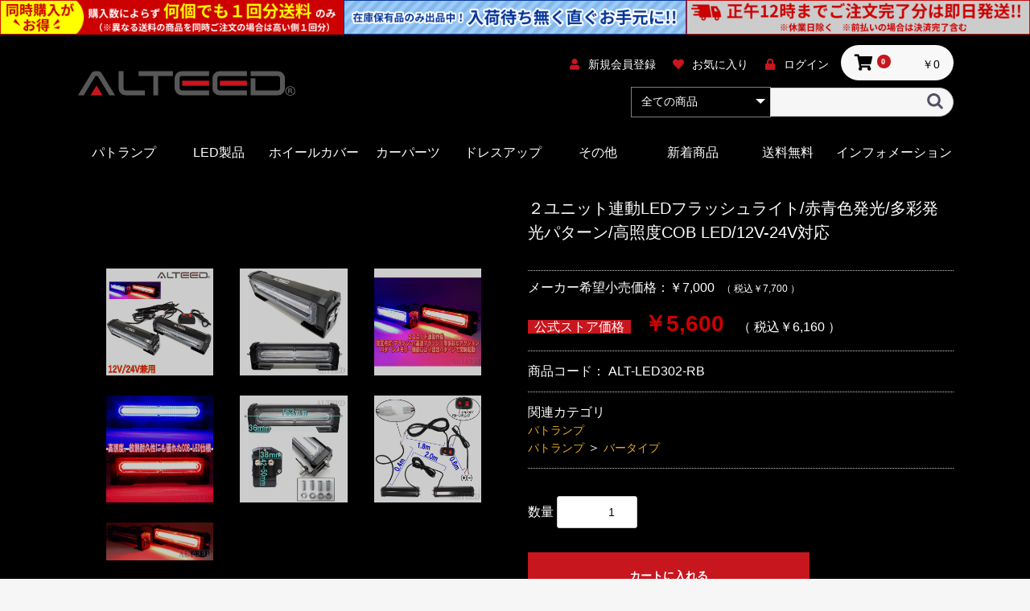

--- FILE ---
content_type: text/html; charset=UTF-8
request_url: https://alteed.co.jp/products/detail/957
body_size: 32543
content:
<!doctype html>
    <html lang="ja">
    
    <head prefix="og: http://ogp.me/ns# fb: http://ogp.me/ns/fb# product: http://ogp.me/ns/product#">
        <meta charset="utf-8">
        <meta name="viewport" content="width=device-width, initial-scale=1, shrink-to-fit=no">
        <meta name="eccube-csrf-token" content="mgvHy1KngXhhGUxhLycHX6kiJOBE9IxwIFgFvz3M9Tw">

                <title>ALTEED / ２ユニット連動LEDフラッシュライト/赤青色発光/多彩発光パターン/高照度COB LED/12V-24V対応</title>
        
        
                        
                        
                        <link rel="icon" href="/html/template/default/assets/img/common/favicon.ico">
        <link rel="stylesheet" href="https://maxcdn.bootstrapcdn.com/bootstrap/3.3.7/css/bootstrap.min.css">
        <link rel="stylesheet" href="https://use.fontawesome.com/releases/v5.3.1/css/all.css" integrity="sha384-mzrmE5qonljUremFsqc01SB46JvROS7bZs3IO2EmfFsd15uHvIt+Y8vEf7N7fWAU" crossorigin="anonymous">
        <link rel="stylesheet" href="//cdn.jsdelivr.net/jquery.slick/1.6.0/slick.css">
        <link rel="stylesheet" href="https://alteed.co.jp/html/user_data/css/add.css">

        <link rel="stylesheet" href="/html/template/default/assets/css/style.css">
            <style>

    .slick-slider {
        margin-bottom: 30px;
    }

    .slick-dots {
        position: absolute;
        bottom: -45px;
        display: block;
        width: 100%;
        padding: 0;
        list-style: none;
        text-align: center;
    }

    .slick-dots li {
        position: relative;
        display: inline-block;
        width: 20px;
        height: 20px;
        margin: 0 5px;
        padding: 0;

        cursor: pointer;
    }

    .slick-dots li button {
        font-size: 0;
        line-height: 0;
        display: block;
        width: 20px;
        height: 20px;
        padding: 5px;
        cursor: pointer;
        color: transparent;
        border: 0;
        outline: none;
        background: transparent;
    }

    .slick-dots li button:hover,
    .slick-dots li button:focus {
        outline: none;
    }

    .slick-dots li button:hover:before,
    .slick-dots li button:focus:before {
        opacity: 1;
    }

    .slick-dots li button:before {
        content: " ";
        line-height: 20px;
        position: absolute;
        top: 0;
        left: 0;
        width: 12px;
        height: 12px;
        text-align: center;
        opacity: .25;
        background-color: black;
        border-radius: 50%;

    }

    .slick-dots li.slick-active button:before {
        opacity: .75;
        background-color: black;
    }

    .slick-dots li button.thumbnail img {
        width: 0;
        height: 0;
    }

</style>
        <script src="https://code.jquery.com/jquery-3.3.1.min.js" integrity="sha256-FgpCb/KJQlLNfOu91ta32o/NMZxltwRo8QtmkMRdAu8=" crossorigin="anonymous"></script>
        <script>
            $(function() {
                $.ajaxSetup({
                    'headers': {
                        'ECCUBE-CSRF-TOKEN': $('meta[name="eccube-csrf-token"]').attr('content')
                    }
                });
            });
        </script>
                            <!-- ▼head内追加 -->
            <script src="/html/user_data/js/add.js"></script>

<!-- Global site tag (gtag.js) - Google Ads: 746001957
<script async src="https://www.googletagmanager.com/gtag/js?id=AW-746001957"></script>
<script>
  window.dataLayer = window.dataLayer || [];
  function gtag(){dataLayer.push(arguments);}
  gtag('js', new Date());

  gtag('config', 'AW-746001957');
</script>
 -->

<!-- Google tag (gtag.js) --> 
<script async src="https://www.googletagmanager.com/gtag/js?id=AW-1071780276"></script> 
<script> 
window.dataLayer = window.dataLayer || []; 
function gtag(){dataLayer.push(arguments);} 
gtag('js', new Date()); 
gtag('config', 'AW-1071780276'); 
</script>
        <!-- ▲head内追加 -->

                                    <script type="application/ld+json">
[{
  "@context": "https://schema.org/",
  "@type": "Product",
  "name": "２ユニット連動LEDフラッシュライト/赤青色発光/多彩発光パターン/高照度COB LED/12V-24V対応",
  "image": ["https://alteed.co.jp/html/upload/save_image/0307100125_67ca4565bb31b.jpg", "https://alteed.co.jp/html/upload/save_image/0805122526_64cdc1262350c.jpg", "https://alteed.co.jp/html/upload/save_image/1025115212_5f94e85ccf2a9.jpg", "https://alteed.co.jp/html/upload/save_image/1025115212_5f94e85ce48f8.jpg", "https://alteed.co.jp/html/upload/save_image/1025115216_5f94e86041670.jpg", "https://alteed.co.jp/html/upload/save_image/1025115216_5f94e8605075a.jpg", "https://alteed.co.jp/html/upload/save_image/0216152315_5c67ac53e5589.gif"],
  "description": "[送料]
レターパックプラス：全国送料495円
宅急便：本州660円/北海道・四国・九州990円/沖縄1210円
※レターパックプラスは日時指定不可
※営業日正午迄の注文完了は即日発送(休業日は営業カレンダーをご確認願います)

10-30Vに対応、乗用車から大型車、船舶ボートまで幅広くご使用可能のLEDパトランプフラッシュライトバーです。小型ボディで装着箇所を選びません。警告灯、作業灯、緊急表示灯、防犯パトロール灯、道路誘導灯、等に最適です。AUTOLAND限定販売規格モデルです。

JANコード：4573549272017",
  "sku": "ALT-LED302-RB",
  "offers": {
    "@type": "Offer",
    "url": "https://alteed.co.jp/products/detail/957",
    "priceCurrency": "JPY",
    "price": "6160",
    "itemCondition": "https://schema.org/NewCondition",
    "availability": "https://schema.org/InStock"
  }
},
{
    "@context": "https://schema.org",
    "@type": "BreadcrumbList",
    "itemListElement": [        {
      "@type": "ListItem",
      "position": 1,
      "name": "パトランプ",
      "item": "https://alteed.co.jp/products/list?category_id=18"
    }        ,            {
      "@type": "ListItem",
      "position": 1,
      "name": "パトランプ",
      "item": "https://alteed.co.jp/products/list?category_id=18"
    },        {
      "@type": "ListItem",
      "position": 2,
      "name": "バータイプ",
      "item": "https://alteed.co.jp/products/list?category_id=19"
    }                ]
}]
</script>

                <script type="text/javascript">
  if (typeof ga == 'undefined') {
    (function(i,s,o,g,r,a,m){i['GoogleAnalyticsObject']=r;i[r]=i[r]||function(){
    (i[r].q=i[r].q||[]).push(arguments)},i[r].l=1*new Date();a=s.createElement(o),
    m=s.getElementsByTagName(o)[0];a.async=1;a.src=g;m.parentNode.insertBefore(a,m)
    })(window,document,'script','https://www.google-analytics.com/analytics.js','ga');
  }
  ga('create', 'UA-151533314-1', {
              'userId': '1',
        'name': 'plg_uagaeec',
    'cookieDomain': 'auto'
  });
          ga('plg_uagaeec.require', 'ec');
                                    ga('plg_uagaeec.ec:addProduct', {
          'id': '957',
          'name': '２ユニット連動LEDフラッシュライト/赤青色発光/多彩発光パターン/高照度COB LED/12V-24V対応',
                    'category': 'パトランプ/バータイプ',
                    'price': '6160',
                    'position': 1
        });
                    ga('plg_uagaeec.ec:setAction', 'detail');
        ga('plg_uagaeec.send', 'pageview');
      if (window.performance) {
      var timeSincePageLoad = Math.round(performance.now());
      ga('plg_uagaeec.send', 'timing', 'EC-CUBE UaGaEEc Plugin', 'load', timeSincePageLoad);
    }
  </script>

        </head>
    <body id="page_product_detail" class="product_page">
                
        <div class="ec-layoutRole">
                                    <div class="ec-layoutRole__header">
                    <!-- ▼ヘッダー　バナーエリア -->
            <div class="flex-container">
<div class="flex-item"><img src="/html/user_data/img/head_bnr03.png" alt=""></div>
<div class="flex-item"><img src="/html/user_data/img/head_bnr02.png" alt=""></div>
<div class="flex-item"><img src="/html/user_data/img/head_bnr01.png" alt=""></div>
</div>
        <!-- ▲ヘッダー　バナーエリア -->
    <!-- ▼ヘッダー(ログインナビ・カート) -->
                <div class="ec-headerNaviRole">
        <div class="ec-headerNaviRole__left pc">
            <h1>
                <a href="https://alteed.co.jp/"><img src="/html/user_data/img/logo_v2.png" alt="ALTEED">
                    <!--ALTEED-->
                </a>
            </h1>
        </div>
        <div class="ec-headerNaviRole__right">
            <div class="ec-headerNaviRole__nav">
                
<div class="ec-headerNav">
            <div class="ec-headerNav__item">
            <a href="https://alteed.co.jp/entry">
                <i class="ec-headerNav__itemIcon fas fa-user fa-fw"></i>
                <span class="ec-headerNav__itemLink">新規会員登録</span>
            </a>
        </div>
                    <div class="ec-headerNav__item">
                <a href="https://alteed.co.jp/mypage/favorite">
                    <i class="ec-headerNav__itemIcon fas fa-heart fa-fw"></i>
                    <span class="ec-headerNav__itemLink">お気に入り</span>
                </a>
            </div>
                <div class="ec-headerNav__item">
            <a href="https://alteed.co.jp/mypage/login">
                <i class="ec-headerNav__itemIcon fas fa-lock fa-fw"></i>
                <span class="ec-headerNav__itemLink">ログイン</span>
            </a>
        </div>
    </div>

            </div>
            <div class="ec-headerRole__cart">
                <div class="ec-cartNaviWrap">
    <div class="ec-cartNavi">
        <i class="ec-cartNavi__icon fas fa-shopping-cart">
            <span class="ec-cartNavi__badge">0</span>
        </i>
        <div class="ec-cartNavi__label">
            <div class="ec-cartNavi__price">￥0</div>
        </div>
    </div>
            <div class="ec-cartNaviNull">
            <div class="ec-cartNaviNull__message">
                <p>現在カート内に商品はございません。</p>
            </div>
        </div>
    </div>

            </div>
        </div>
    </div>

    <div class="ec-headerRole sp">
        <div class="ec-headerRole__title">
            <div class="ec-headerTitle">
                <div class="ec-headerTitle__title">
                    <h1>
                        <a href="https://alteed.co.jp/"><img src="/html/user_data/img/logo.png" alt="ALTEED">
                            <!--ALTEED-->
                        </a>
                    </h1>
                </div>
            </div>
        </div>
    </div>
        <!-- ▲ヘッダー(ログインナビ・カート) -->
    <!-- ▼カテゴリナビ(PC) -->
            <div class="ec-headerNaviRole2">
<div class="ec-categoryNaviRole">
<div class="ec-itemNav itemNavPC">
<ul class="ec-itemNav__nav">
<li class="parent">
<a href="javascript:void(0)">
パトランプ
</a>
  <div class="mod_dropnavi_child">
    <ul>
    <li>
    <a href="https://alteed.co.jp/products/list?category_id=18">
    <img src="/html/user_data/img/cat18_img.jpg">パトランプ<br>全商品
    </a>
    </li>
    <li>
    <a href="https://alteed.co.jp/products/list?category_id=30">
    <img src="/html/user_data/img/cat30_img_2025.jpg">回転灯タイプ
    </a>
    </li>
    <li>
    <a href="https://alteed.co.jp/products/list?category_id=19">
    <img src="/html/user_data/img/cat19_img_2025.jpg">バータイプ
    </a>
    </li>
     <li>
    <a href="https://alteed.co.jp/products/list?category_id=36">
    <img src="/html/user_data/img/cat36_img_2025.jpg">小型タイプ
    </a>
    </li>
    <li>
    <a href="https://alteed.co.jp/products/list?category_id=20">
    <img src="/html/user_data/img/cat20_img_2025.jpg">電池タイプ
    </a>
    </li>
    </ul>
  <!-- /mod_dropnavi_child --></div>
</li>

<li class="parent">
<a href="javascript:void(0)">
LED製品
</a>
  <div class="mod_dropnavi_child">
    <ul>
    <li>
    <a href="https://alteed.co.jp/products/list?category_id=1">
    <img src="/html/user_data/img/cat1_img.jpg">LED製品<br>全商品
    </a>
    </li>
    <li>
    <a href="https://alteed.co.jp/products/list?category_id=21">
    <img src="/html/user_data/img/cat21_img_2025.jpg">LED照明機器
    </a>
    </li>
    <li>
    <a href="https://alteed.co.jp/products/list?category_id=29">
    <img src="/html/user_data/img/cat29_img_2025.jpg">プロジェクター
    </a>
    </li>
    </ul>
  <!-- /mod_dropnavi_child --></div>
</li>

<li>
<a href="https://alteed.co.jp/products/list?category_id=26">
ホイールカバー
</a>
</li>

<li class="parent">
<a href="javascript:void(0)">
カーパーツ
</a>
  <div class="mod_dropnavi_child">
    <ul>
    <li>
    <a href="https://alteed.co.jp/products/list?category_id=2">
    <img src="/html/user_data/img/cat2_img.jpg">カーパーツ<br>全商品
    </a>
    </li>
    <li>
    <a href="https://alteed.co.jp/products/list?category_id=25">
    <img src="/html/user_data/img/cat25_img.jpg">ステアリング
    </a>
    </li>
    <li>
    <a href="https://alteed.co.jp/products/list?category_id=22">
    <img src="/html/user_data/img/cat22_img.jpg">シフト/<br>ハンドルノブ
    </a>
    </li>
    <li>
    <a href="https://alteed.co.jp/products/list?category_id=24">
    <img src="/html/user_data/img/cat24_img.jpg">ペダルカバー
    </a>
    </li>
    </ul>
  <!-- /mod_dropnavi_child --></div>
</li>

<li class="parent">
<a href="javascript:void(0)">
ドレスアップ
</a>
  <div class="mod_dropnavi_child">
    <ul>
    <li>
    <a href="https://alteed.co.jp/products/list?category_id=12">
    <img src="/html/user_data/img/cat12_img.jpg">ドレスアップ<br>全商品
    </a>
    </li>
    <li>
    <a href="https://alteed.co.jp/products/list?category_id=11">
    <img src="/html/user_data/img/cat11_img.jpg">外装パーツ
    </a>
    </li>
    <li>
    <a href="https://alteed.co.jp/products/list?category_id=14">
    <img src="/html/user_data/img/cat14_img.jpg">内装パーツ
    </a>
    </li>
    <li>
    <a href="https://alteed.co.jp/products/list?category_id=28">
    <img src="/html/user_data/img/cat28_img.jpg">マフラーカッター
    </a>
    </li>
    </ul>
  <!-- /mod_dropnavi_child --></div>
</li>

<li class="parent">
<a href="javascript:void(0)">
その他
</a>
  <div class="mod_dropnavi_child">
    <ul>
    <li>
    <a href="https://alteed.co.jp/products/list?category_id=17">
    <img src="/html/user_data/img/cat17_img.jpg">その他全商品
    </a>
    </li>
    <li>
    <a href="https://alteed.co.jp/products/list?category_id=23">
    <img src="/html/user_data/img/cat23_img.jpg">電装品
    </a>
    </li>
    <li>
    <a href="https://alteed.co.jp/products/list?category_id=27">
    <img src="/html/user_data/img/cat27_img.jpg">キーケース
    </a>
    </li>
    <li>
    <a href="https://alteed.co.jp/products/list?category_id=31">
    <img src="/html/user_data/img/cat31_img.jpg">電装品・<br>キーケース以外
    </a>
    </li>
    </ul>
  <!-- /mod_dropnavi_child --></div>
</li>

<li>
<a href="https://alteed.co.jp/products/list?category_id=32">
新着商品
</a>

</li>
<li>
<a href="https://alteed.co.jp/products/list?category_id=33">
送料無料
</a>
</li>
<li style="width:125%">
<a href="https://alteed.co.jp/blog/?categories%5B0%5D=1">
インフォメーション
</a>
</li>
</ul>
</div>
</div>
        <!-- ▲カテゴリナビ(PC) -->
    <!-- ▼ヘッダー（商品検索） -->
            <div class="ec-headerNaviRole__search">
            
<div class="ec-headerSearch">
    <form method="get" class="searchform" action="/products/list">
        <div class="ec-headerSearch__category">
            <div class="ec-select ec-select_search">
                            <select name="category_id" class="category_id"><option value="">全ての商品</option><option value="18">パトランプ</option><option value="30">　回転灯タイプ</option><option value="19">　バータイプ</option><option value="36">　小型タイプ</option><option value="20">　電池タイプ</option><option value="34">　パトライト社製品</option><option value="1">LED製品</option><option value="21">　LED照明機器</option><option value="29">　プロジェクター</option><option value="26">ホイールカバー</option><option value="2">カーパーツ</option><option value="25">　ステアリング</option><option value="22">　シフト/ハンドルノブ</option><option value="24">　ペダルカバー</option><option value="12">ドレスアップ</option><option value="11">　外装パーツ</option><option value="14">　内装パーツ</option><option value="28">　マフラーカッター</option><option value="17">電装品・その他</option><option value="23">　電装品</option><option value="27">　キーケース</option><option value="31">　その他</option><option value="32">新着商品</option><option value="33">送料無料商品</option></select>
    
            </div>
        </div>
        <div class="ec-headerSearch__keyword">
            <div class="ec-input">
                <input type="search" name="name" maxlength="50" class="search-name" placeholder="" />
                <button class="ec-headerSearch__keywordBtn" type="submit">
                    <div class="ec-icon">
                        <img src="/html/template/default/assets/icon/search-dark.svg" alt="">
                    </div>
                </button>
            </div>
        </div>
    </form>
</div>
</div>
        </div>
        <div class="ec-headerRole__navSP">
            
<div class="ec-headerNavSP">
    <i class="fas fa-bars"></i>
</div>
        </div>
        <!-- ▲ヘッダー（商品検索） -->

            </div>
            
                        
            <div class="ec-layoutRole__contents">
                                
                                
                <div class="ec-layoutRole__main">
                                        
                                            <div class="ec-productRole">
        <div class="ec-grid2">
            <div class="ec-grid2__cell">
                <div class="ec-sliderItemRole">

                    <div class="item_visual">
                                                <div class="slide-item slide-icon">
                            <img src="/html/upload/save_image/0307100125_67ca4565bb31b.jpg">
                        </div>
                                                <div class="slide-item slide-icon">
                            <img src="/html/upload/save_image/0805122526_64cdc1262350c.jpg">
                        </div>
                                                <div class="slide-item slide-icon">
                            <img src="/html/upload/save_image/1025115212_5f94e85ccf2a9.jpg">
                        </div>
                                                <div class="slide-item slide-icon">
                            <img src="/html/upload/save_image/1025115212_5f94e85ce48f8.jpg">
                        </div>
                                                <div class="slide-item slide-icon">
                            <img src="/html/upload/save_image/1025115216_5f94e86041670.jpg">
                        </div>
                                                <div class="slide-item slide-icon">
                            <img src="/html/upload/save_image/1025115216_5f94e8605075a.jpg">
                        </div>
                                                <div class="slide-item slide-icon">
                            <img src="/html/upload/save_image/0216152315_5c67ac53e5589.gif">
                        </div>
                                            </div>

                    <div class="item_nav">
                                                <div class="slideThumb" data-index="0"><img src="/html/upload/save_image/0307100125_67ca4565bb31b.jpg"></div>
                                                <div class="slideThumb" data-index="1"><img src="/html/upload/save_image/0805122526_64cdc1262350c.jpg"></div>
                                                <div class="slideThumb" data-index="2"><img src="/html/upload/save_image/1025115212_5f94e85ccf2a9.jpg"></div>
                                                <div class="slideThumb" data-index="3"><img src="/html/upload/save_image/1025115212_5f94e85ce48f8.jpg"></div>
                                                <div class="slideThumb" data-index="4"><img src="/html/upload/save_image/1025115216_5f94e86041670.jpg"></div>
                                                <div class="slideThumb" data-index="5"><img src="/html/upload/save_image/1025115216_5f94e8605075a.jpg"></div>
                                                <div class="slideThumb" data-index="6"><img src="/html/upload/save_image/0216152315_5c67ac53e5589.gif"></div>
                                            </div>
                </div>
            </div>
            <div class="ec-grid2__cell">
                <div class="ec-productRole__profile">
                                        <div class="ec-productRole__title">
                        <h2 class="ec-headingTitle">２ユニット連動LEDフラッシュライト/赤青色発光/多彩発光パターン/高照度COB LED/12V-24V対応
                        
                                                                                                                                                                                                                                                    
                        </h2>
                    </div>
                                        <ul class="ec-productRole__tags">
                                            </ul>
                                                                                            <span class="ec-productRole__priceRegularPrice">メーカー希望小売価格：￥7,000</span>
                            <span class="ec-productRole__priceRegularTax">（ 税込￥7,700 ）</span>
                                                                                    <div class="ec-productRole__price">
                                                    <div class="ec-price"><span class="chokuei_price">公式ストア価格</span>
                                <span class="ec-price__price">￥5,600</span>
                                <span class="ec-price__tax">（ 税込￥6,160 ）</span>
                            </div>
                                            </div>
                                                            <div class="ec-productRole__code">
                        商品コード： <span class="product-code-default">ALT-LED302-RB</span>
                    </div>
                                                                                <div class="ec-productRole__category">
                        <div>関連カテゴリ</div>
                                                <ul>
                            <li>
                                                                <a href="https://alteed.co.jp/products/list?category_id=18">パトランプ</a>                            </li>
                        </ul>
                                                <ul>
                            <li>
                                                                <a href="https://alteed.co.jp/products/list?category_id=18">パトランプ</a>                                <span>＞</span>                                <a href="https://alteed.co.jp/products/list?category_id=19">バータイプ</a>                            </li>
                        </ul>
                                            </div>
                                        <form action="https://alteed.co.jp/products/add_cart/957" method="post" id="form1" name="form1">
                                                <div class="ec-productRole__actions">
                                                        <div class="ec-numberInput"><span>数量</span>
                                <input type="number" id="quantity" name="quantity" required="required" min="1" maxlength="" class="form-control" value="1" />
                                
                            </div>
                        </div>
                        <div class="ec-productRole__btn">
                            <button type="submit" class="ec-blockBtn--action add-cart">
                                カートに入れる
                            </button>
                        </div>
                        
                        <input type="hidden" id="product_id" name="product_id" value="957" /><input type="hidden" id="ProductClass" name="ProductClass" value="1040" /><input type="hidden" id="_token" name="_token" value="kfy8WE5R4bWrqKy-m0Idcq_d_4gn27OQg2TxhcTHrjY" />
                    </form>
                    <div class="ec-modal">
                        <input type="checkbox" id="ec-modal-checkbox" class="checkbox">
                        <div class="ec-modal-overlay">
                            <label for="ec-modal-checkbox" class="ec-modal-overlay-close"></label>
                            <div class="ec-modal-wrap">
                                <label for="ec-modal-checkbox" class="ec-modal-close"><span class="ec-icon"><img src="/html/template/default/assets/icon/cross-dark.svg" alt=""/></span></label>
                                <div id="ec-modal-header" class="text-center">カートに追加しました。</div>
                                <div class="ec-modal-box">
                                    <div class="ec-role">
                                        <label for="ec-modal-checkbox" class="ec-inlineBtn--cancel">お買い物を続ける</label>
                                        <a href="https://alteed.co.jp/cart" class="ec-inlineBtn--action">カートへ進む</a>
                                    </div>
                                </div>
                            </div>
                        </div>
                    </div>
                                        <form action="https://alteed.co.jp/products/add_favorite/957" method="post">
                        <div class="ec-productRole__btn">
                                                        <button type="submit" id="favorite" class="ec-blockBtn--cancel">
                                お気に入りに追加
                            </button>
                                                </div>
                </form>
                                <div class="ec-productRole__description">[送料]<br />
レターパックプラス：全国送料495円<br />
宅急便：本州660円/北海道・四国・九州990円/沖縄1210円<br />
※レターパックプラスは日時指定不可<br />
※営業日正午迄の注文完了は即日発送(休業日は営業カレンダーをご確認願います)<br />
<br />
10-30Vに対応、乗用車から大型車、船舶ボートまで幅広くご使用可能のLEDパトランプフラッシュライトバーです。小型ボディで装着箇所を選びません。警告灯、作業灯、緊急表示灯、防犯パトロール灯、道路誘導灯、等に最適です。AUTOLAND限定販売規格モデルです。<br />
<br />
JANコード：4573549272017
                </div>
            </div>
        </div>
    </div>
        <div class="ec-productRole__description">
     <br>
<!-- <center> -->
<!--Y youtube:vid=kcQUBeERxW4 -->
<div class="movie-wrap">
<iframe width="560" height="315" src="https://www.youtube.com/embed/kcQUBeERxW4" frameborder="0" allow="accelerometer; autoplay; encrypted-media; gyroscope; picture-in-picture" allowfullscreen></iframe>
</div>
<!-- </center> -->
<br><br>








<TABLE>
  <TBODY>
    <TR>
      <TD></TD>
      <TD><B>２ユニットセパレート連動ＬＥＤフラッシュライト</B><BR>
      <HR>
      </TD>
    </TR>
    <TR>
      <TD></TD>
      <TD>□２基のＬＥＤユニットが連動作動。交互点灯、フラッシュ、高速フラッシュ等の多彩なアクションです。<BR>
      □高照度かつ放熱耐久性に優れたCOB　LEDを採用。小型ボディでも強力発光します。<BR>
      □アルミ製ボディ採用(※ステー部はスチール製)で錆腐食に強い高耐久性。<BR>
      □メモリー機能搭載なので、お好みの点灯パターンを常時再起動可能です。<BR>□１２Ｖ/２４Ｖ車に対応なので、乗用車から大型トラックまで幅広くご活用いただけます。</TD>
    </TR>
  </TBODY>
</TABLE>
<P><BR>
</P>
<TABLE>
  <TBODY>
    <TR>
      <TD></TD>
      <TD><B>仕様</B><BR>
      <HR>
      </TD>
    </TR>
    <TR>
      <TD></TD>
      <TD>商品数：１セット(LEDユニット×２)<BR>
      対応電圧：DC10-30V<BR>
      消費電流：0.7-1.4A<BR>
      消費電力：12W<BR>
      サイズ：163x38mm 高さ調整42-50mm<BR>
      質量：約400ｇ<BR>
      素材：アルミ・スチール・合成樹脂<BR>
      防水規格：IP54<BR>
      作動環境：-30℃～+60℃<BR>
      <BR>
      【ご使用方法】<BR>
      配線 赤：(+)　黒：(-)<BR>
      スイッチ　長方形：ON(I) / OFF(O)　丸形：パターン変更</TD>
    </TR>
  </TBODY>
</TABLE>
<P><BR>
</P>
<TABLE>
  <TBODY>
    <TR>
      <TD></TD>
      <TD><B>ご注意事項</B><BR>
      <HR>
      </TD>
    </TR>
    <TR>
      <TD></TD>
      <TD>※スイッチ部は防水仕様ではありません。水濡れ無い箇所へ設置して下さい。<BR>
      ※完全防水規格ではない為、直接強い水圧が加わると浸水する場合があります。ご使用用途に応じて防水対策の上、適当な箇所へ取付けして下さい。<BR>
      ※ご使用の際は周囲の状況に十分注意を行って下さい。<BR>
      ※強い光を発光する商品となりますので点灯時に本体を至近距離で直視しないで下さい。<BR>
      ※当製品を車輌等に装着してのご使用を行う場合は、使用毎に安全を十分に確認してからご使用下さい。<BR>
<BR>
      保証期間：ご注文日より６ヶ月以内<BR>
      保証内容：修理または交換。在庫無い場合は商品代ご返金。<BR>
      免責事項：商品を加工、分解された場合は保証対象外となります。<BR>
      防水規格外環境での浸水故障、落下等による破損故障、強い振動環境下への常設設置使用により生じた故障は保証対象外となります。</TD>
    </TR>
  </TBODY>
</TABLE>
 </div>
 </div>

                                                            <div class="ec-layoutRole__mainBottom" style="margin-top: 100px;">
                            <!-- ▼おすすめ商品 -->
            
<!-- ▼item_list▼ -->
<div class="ec-shelfRole">

<!-- <center> -->
<!--Y youtube:vid=M-cam4lp9S0 -->
<div class="movie-wrap">
<iframe width="560" height="315" src="https://www.youtube.com/embed/M-cam4lp9S0" frameborder="0" allow="accelerometer; autoplay; encrypted-media; gyroscope; picture-in-picture" allowfullscreen></iframe>
</div>
<!-- </center> -->
<br><br>

<!-- <center> -->
<!--Y youtube:vid=M-cam4lp9S0 -->
<div class="movie-wrap">
<iframe width="560" height="315" src="https://www.youtube.com/embed/n9w58AaVPZI" frameborder="0" allow="accelerometer; autoplay; encrypted-media; gyroscope; picture-in-picture" allowfullscreen></iframe>
</div>
<!-- </center> -->
<br><br>

<div class="ec-secHeading">
                <span class="ec-secHeading__en">RECOMMEND</span>
                <span class="ec-secHeading__line"></span>
                <span class="ec-secHeading__ja">おすすめ商品</span>
            </div>
            
    <ul class="ec-shelfGrid">
                    <li class="ec-shelfGrid__item">
                <a href="https://alteed.co.jp/products/detail/1261">
                    <img src="/html/upload/save_image/0307102929_67ca4bf95fe25.jpg">
                    <p>2本の矢印が点滅。マグネットで車体への脱着固定も可能です。充電式ワイヤレスリモコン付き。軽自動車からトラックまで、10-30V対応。</p>
                    <dl>
                        <dt class="item_name">矢印ライト点滅LED誘導表示灯2本セット/無線リモコン操作/黄色発光/12V24V</dt>
                        <dd class="item_price">
                                                            ￥24,500
                                                    </dd>
                    </dl>
                </a>
            </li>
                    <li class="ec-shelfGrid__item">
                <a href="https://alteed.co.jp/products/detail/1265">
                    <img src="/html/upload/save_image/0307103011_67ca4c23818fd.jpg">
                    <p>2連矢印デザインをLED照射投影します。1往復約0.8秒の速い動作により注意を促します。錆腐食に強いアルミダイカストボディ。</p>
                    <dl>
                        <dt class="item_name">2連流動矢印投影LED照射灯/注意喚起マーカーライト/青色/10-80V対応</dt>
                        <dd class="item_price">
                                                            ￥11,500
                                                    </dd>
                    </dl>
                </a>
            </li>
                    <li class="ec-shelfGrid__item">
                <a href="https://alteed.co.jp/products/detail/1254">
                    <img src="/html/upload/save_image/0306144106_67c9357237cff.jpg">
                    <p>2色発光切替可能。側面ミラーにLEDを反射照射、全面発光のように明るく発光します。フラッシュ、回転、交互、全点灯等、２６パターンの多彩なアクション。</p>
                    <dl>
                        <dt class="item_name">2色発光切替LED回転灯パトランプ/側面ミラー反射拡散 12V/24V 黄色緑色発光</dt>
                        <dd class="item_price">
                                                            ￥18,500
                                                    </dd>
                    </dl>
                </a>
            </li>
                    <li class="ec-shelfGrid__item">
                <a href="https://alteed.co.jp/products/detail/1258">
                    <img src="/html/upload/save_image/0306141833_67c9302986131.jpg">
                    <p>赤、青、黄、緑色の４色に発光色を切り替えることができ、多彩なフラッシュパターンにより1台4役で活躍します。</p>
                    <dl>
                        <dt class="item_name">4色発光切替LED回転灯/フラッシュライトパトランプ 12V/24V 赤青黄緑色</dt>
                        <dd class="item_price">
                                                            ￥7,900
                                                    </dd>
                    </dl>
                </a>
            </li>
                    <li class="ec-shelfGrid__item">
                <a href="https://alteed.co.jp/products/detail/1164">
                    <img src="/html/upload/save_image/0306142416_67c93180a7299.jpg">
                    <p>従来のLED球モデルとは異なりCOB LEDを採用。LED球毎の点灯ではなく全面発光する新仕様のLED回転灯です。着脱可能超強力ネオジウムマグネットステー付き。</p>
                    <dl>
                        <dt class="item_name">COB LED搭載車載用回転灯パトランプ/360度全面発光/回転灯型コントローラー付き12V/24V 黄色</dt>
                        <dd class="item_price">
                                                            ￥43,800
                                                    </dd>
                    </dl>
                </a>
            </li>
                    <li class="ec-shelfGrid__item">
                <a href="https://alteed.co.jp/products/detail/944">
                    <img src="/html/upload/save_image/0307105752_67ca52a0dce2f.jpg">
                    <p>内蔵ＬＥＤ発光が特殊フィルムパネルを拡散透過する事により、パネル全面が発光する最新モデルです。広範囲を高照度で明るく照らします。</p>
                    <dl>
                        <dt class="item_name">LEDルームライト/全面発光高照度インテリアランプパネル/12V-24V/S</dt>
                        <dd class="item_price">
                                                            ￥4,300
                                                    </dd>
                    </dl>
                </a>
            </li>
                    <li class="ec-shelfGrid__item">
                <a href="https://alteed.co.jp/products/detail/1224">
                    <img src="/html/upload/save_image/0830133559_66d14c2fde7ab.jpg">
                    <p>グリップ部にはプラスチックとゴムの中間の性質をもつTPR素材を採用。厚みのある握り易いデザインとベアリング内蔵によりスムーズな操作を行えます。3色ラインナップ。</p>
                    <dl>
                        <dt class="item_name">ハンドルスピンナー ベアリング内蔵 黒×赤 TPR素材グリップ感抜群ステアリングスピナーノブ</dt>
                        <dd class="item_price">
                                                            ￥2,500
                                                    </dd>
                    </dl>
                </a>
            </li>
                    <li class="ec-shelfGrid__item">
                <a href="https://alteed.co.jp/products/detail/275">
                    <img src="/html/upload/save_image/0830134149_66d14d8d35a4b.jpg">
                    <p>本物の蘭を使用して製作した手の込んだ商品です。造花使用品とは違う生花の１つ１つオリジナルの雰囲気をお楽しみいただけるシフトノブです。</p>
                    <dl>
                        <dt class="item_name">水中花シフトノブ/本物蘭/生花作品/90mm 9cm/赤色</dt>
                        <dd class="item_price">
                                                            ￥4,300
                                                    </dd>
                    </dl>
                </a>
            </li>
            </ul>
</div>
<!-- ▲item_list▲ -->
        <!-- ▲おすすめ商品 -->
    <!-- ▼カテゴリー（バナー） -->
            
    <div class="ec-categoryRole">
        <div class="ec-role">
            <div class="ec-secHeading">
                <span class="ec-secHeading__en">CATEGORY</span>
                <span class="ec-secHeading__line"></span>
                <span class="ec-secHeading__ja">カテゴリ</span>
            </div>
            <ul class="ec-categoryRole__list">
                <li class="ec-categoryRole__listItem type1" >
                    <label for="trigger" style="cursor: pointer;">
                        <img src="/html/user_data/img/bnr_cat_led.png" class="img-responsive">
                    </label>
                </li>
                <li class="ec-categoryRole__listItem">
                    <a href="https://alteed.co.jp/products/list?category_id=32">
                        <img src="/html/user_data/img/bnr_cat_new.png" class="img-responsive">
                    </a>
                </li>
                <li class="ec-categoryRole__listItem">
                    <a href="https://alteed.co.jp/products/list?category_id=33">
                        <img src="/html/user_data/img/bnr_cat_free.png" class="img-responsive">
                    </a>
                </li>
            </ul>
        </div>
    </div>
    
    <div class="panel_modal_wrap">
        <input id="trigger" type="checkbox">
        <div class="panel_modal_overlay">
            <label for="trigger" class="panel_modal_trigger"></label>
            <div class="panel_modal_content">
                <label for="trigger" class="close_button">✖️</label>
                <h4>色を選択してください</h4>
                <ul class="ec-itemNav__nav">
                    <li>
                        <a href="https://alteed.co.jp/products/list?category_id=&name=LED+赤青" class="panel_modal_btn">
                            赤青
                        </a>
                    </li>
                    <li>
                        <a href="https://alteed.co.jp/products/list?category_id=&name=LED+赤" class="panel_modal_btn">
                            赤
                        </a>
                    </li>
                    <li>
                        <a href="https://alteed.co.jp/products/list?category_id=&name=LED+青" class="panel_modal_btn">
                            青
                        </a>

                    </li>
                    <li>
                        <a href="https://alteed.co.jp/products/list?category_id=&name=LED+黄" class="panel_modal_btn">
                            黄
                        </a>
                    </li>
                    <li>
                        <a href="https://alteed.co.jp/products/list?category_id=&name=LED+白" class="panel_modal_btn">
                            白
                        </a>
                    </li>
                    <li>
                        <a href="https://alteed.co.jp/products/list?category_id=&name=LED+緑" class="panel_modal_btn">
                            緑
                        </a>

                    </li>
                    <li>
                        <a href="https://alteed.co.jp/products/list?category_id=&name=LED+紫" class="panel_modal_btn">
                            紫
                        </a>

                    </li>
                </ul>
            </div>
        </div>
    </div>
        <!-- ▲カテゴリー（バナー） -->
    <!-- ▼カテゴリ18（LED回転灯）用テキスト -->
            
        <!-- ▲カテゴリ18（LED回転灯）用テキスト -->
    <!-- ▼簡単ブログPro -->
            

<style>
/* style by mark */

.cm_blog_plugin .list_blog .ec-topicpath__item {
    display: initial;
}

.cm_blog_plugin .list_blog .ec-topicpath__item a:hover {
    text-decoration: underline;
}

.cm_blog_plugin .item_blog_image {
    width: 100% !important;
    height: 248px;
    object-fit: cover;
}

.cm_blog_plugin .list_blog .list_category_link{
    color: #337ab7;
    padding: .2rem 0.5rem;
    font-size: 1.3rem;
    border-right: 1px solid #ddd;
}
.cm_blog_plugin .blog_category li:last-child .list_category_link{
    border: none;
}

.cm_blog_plugin .blog_category{
    margin: 0;
    padding: 0;
    display: flex;
    flex-wrap: wrap;
}
.cm_blog_plugin .blog_category li{
    display: initial;
}
.cm_blog_plugin .figure__main_image{
    margin: 0;
    padding: 0;
    display: grid;
    justify-content: stretch;
    align-items: flex-end;
}
.cm_blog_plugin .item_blog_image,
.cm_blog_plugin figcaption {
    padding: 0;
    grid-column: 1/2;
    grid-row: 1/2;
}
.cm_blog_plugin figcaption {
    text-align: center;
    padding: 0.4rem 2rem;
    font-size: 1rem;
    background-color: rgba(0,0,0,.7);
    color: #fff;
    overflow: hidden;
    white-space: normal;
    word-wrap: break-word;
}

.cm_blog_plugin .list_blog h3{
    margin-top: 10px;
    margin-bottom: 1px;
    font-size: 16px;
    line-height: 1.4;  
    word-break: break-word;
}
.cm_blog_plugin .blog_release_date {
    font-size: 1rem;
    margin-bottom: 1rem;
    display:none; /*日付非表示*/
}

@media screen and (max-width: 768px){
.cm_blog_plugin .item_blog_image {
    width: 100% !important;
    height: 35vw;
    object-fit: cover;
    }
.cm_blog_plugin .cm_blog_plugin{
    padding: 10vw 0 !important;
    }  
}
</style>

<div class="ec-categoryRole cm_blog_plugin">

    <div class="ec-role">
        <div class="ec-secHeading">
            <span class="ec-secHeading__en">INFORMATION</span>
            <span class="ec-secHeading__line"></span>
            <span class="ec-secHeading__ja">インフォメーション</span>
        </div>
        <div class="ec-shelfRole" style="padding-top: 20px">
            <ul class="ec-shelfGrid list_blog">
                                    <li class="ec-shelfGrid__item">
                        <a href="https://alteed.co.jp/blog/37/">
                            <figure class="figure__main_image">
                                                            <img src="/html/upload/save_image/0117094445_696adb7d0b731.jpg" class='item_blog_image'></img>
                                                                                        </figure>
                        </a>
                        <h3>
                            <a href="https://alteed.co.jp/blog/37/">
                                東京オートサロン2026 出展レポート
                            </a>
                        </h3>  
                        <!--<div class="blog_release_date">公開日：2026年01月17日</div>-->
                        <ul class="blog_category">
                                                            <li class="blog_info">
                                    <a href="https://alteed.co.jp/blog/?categories%5B0%5D=1" class="list_category_link">
                                    information
                                    </a>
                                </li>
                                                    </ul>
                    </li>
                                    <li class="ec-shelfGrid__item">
                        <a href="https://alteed.co.jp/blog/35/">
                            <figure class="figure__main_image">
                                                            <img src="/html/upload/save_image/0605150354_6841334adfe6f.jpg" class='item_blog_image'></img>
                                                                                        </figure>
                        </a>
                        <h3>
                            <a href="https://alteed.co.jp/blog/35/">
                                ALTEED製品は生産物賠償責任保険(PL保険)加入対象品です
                            </a>
                        </h3>  
                        <!--<div class="blog_release_date">公開日：2026年01月16日</div>-->
                        <ul class="blog_category">
                                                            <li class="blog_info">
                                    <a href="https://alteed.co.jp/blog/?categories%5B0%5D=1" class="list_category_link">
                                    information
                                    </a>
                                </li>
                                                    </ul>
                    </li>
                                    <li class="ec-shelfGrid__item">
                        <a href="https://alteed.co.jp/blog/20/">
                            <figure class="figure__main_image">
                                                            <img src="/html/upload/save_image/0210093953_65c6c5d9e519f.jpg" class='item_blog_image'></img>
                                                                                        </figure>
                        </a>
                        <h3>
                            <a href="https://alteed.co.jp/blog/20/">
                                転売商品にご注意ください!!
                            </a>
                        </h3>  
                        <!--<div class="blog_release_date">公開日：2026年01月15日</div>-->
                        <ul class="blog_category">
                                                            <li class="blog_info">
                                    <a href="https://alteed.co.jp/blog/?categories%5B0%5D=1" class="list_category_link">
                                    information
                                    </a>
                                </li>
                                                    </ul>
                    </li>
                                    <li class="ec-shelfGrid__item">
                        <a href="https://alteed.co.jp/blog/12/">
                            <figure class="figure__main_image">
                                                            <img src="/html/upload/save_image/1125154948_6561990cd4c12.JPG" class='item_blog_image'></img>
                                                                                        </figure>
                        </a>
                        <h3>
                            <a href="https://alteed.co.jp/blog/12/">
                                営業日即日発送【納期について】
                            </a>
                        </h3>  
                        <!--<div class="blog_release_date">公開日：2026年01月14日</div>-->
                        <ul class="blog_category">
                                                            <li class="blog_info">
                                    <a href="https://alteed.co.jp/blog/?categories%5B0%5D=1" class="list_category_link">
                                    information
                                    </a>
                                </li>
                                                    </ul>
                    </li>
                            </ul>
        </div>
    </div>
</div>

        <!-- ▲簡単ブログPro -->

                    </div>
                                    </div>

                                            </div>

                        
                                    <div class="ec-layoutRole__footer">
                    <!-- ▼フッター -->
            <div class="ec-footerRole">
<ul id="footer_menu" class="clearfix">
                            <li><a href="https://alteed.co.jp/help/about">会社概要</a></li>
                            <li><a href="https://alteed.co.jp/help/privacy">プライバシーポリシー</a></li>
                            <li><a href="https://alteed.co.jp/help/tradelaw">特定商取引法に基づく表記</a></li>
</ul>
    <div id="footer">
        <div id="footCnts" class="clearfix">
            <div class="container-fluid">
                <div class="row">
                
                    <div class="col-xs-12 col-sm-6">
                        <div class="contBox">                
<h3 class="m0-t"><i class="fas fa-truck"></i>配送・送料について</h3>                
<p>商品により、宅急便・レターパック・クリックポストからお選びいただけます。</p>

<h4>宅急便<span class="bg_orange">速</span></h4>
<p>（ゆうパック/ヤマト運輸(運送会社指定不可)）</p>
<p class="b">本州：660/990円<span class="f08em">(税込)</span><br>
北海道・四国・九州：990/1,320円<span class="f08em">(税込)</span><br>
沖縄・離島：1,210/1,980円<span class="f08em">(税込)</span></p>
<h5>【時間指定】</h5>
<img src="/html/user_data/img/timezone.png" alt="" width="420">

<h5>【お届け日数目安(離島・一部地域除く)】</h5>
<p>本州：翌日<br>
北海道・四国・九州：翌々日<br>
沖縄：2-4日</p>

<p class="f08em">※通常時のお届け目安です。運送会社事情により遅延する場合があります。<br>
※午前着指定付の場合は地区により1日遅れる場合があります。<br>
※天災、年末年始・長期連休等の配送繁忙期により遅延する場合があります。</p>

<h4>レターパックプラス/ヤマト宅急便コンパクト<span class="bg_green">安</span></h4> 
<p>（日時指定・代引き決済不可/運送会社指定不可）</p>
<p class="b f12em">全国一律：495円<span class="f08em">(税込)</span></p>
<h5>【お届け日数目安(離島・一部地域除く)】</h5>
<p>本州：翌日～翌々日<br>
北海道・四国・九州：2-4日<br>
沖縄：2-5日</p>

<p class="f08em">※通常時のお届け目安です。運送会社事情により遅延する場合があります。<br>
※天災、年末年始・長期連休等の配送繁忙期により遅延する場合があります。</p>

<h4>クリックポスト<span class="bg_green">安</span></h4> 
<p>（日時指定・代引き決済不可）</p>
<p class="b f12em">全国一律：送料無料</p>
<h5>【お届け日数目安(離島・一部地域除く)】</h5>
<p>本州：1-4日<br>
北海道・四国・九州：2-5日<br>
沖縄：2-10日</p>

<p class="f08em">※通常時のお届け目安です。運送会社事情により遅延する場合があります。<br>
※天災、年末年始・長期連休等の配送繁忙期により遅延する場合があります。</p>

<img src="/html/user_data/img/map.png" alt="" width="360" class="m40-t m40-b">
        
</div>
</div>                
                
                
                    <div class="col-xs-12 col-sm-6">
                        <div class="contBox">
<h3 class="m0-t"><i class="fas fa-yen-sign"></i>お支払いについて</h3>

<h4>クレジットカード決済&emsp;<a href="https://www.yamatofinancial.jp/consumer/payment/credit_card.html" target="_blank"><img src="/html/user_data/img/card/kuronekowebcorrect.png" alt="クロネコWEBコレクト" width="140"></a>
</h4>
<p>1注文決済金額上限300,000円<br>クレジットカード情報は当店へ開示されません。<br>
また、SSLシステム利用により番号は暗号化され送信されますのでご安心下さい。</p>
 <img src="/html/user_data/img/card.png" alt="クレジットカードロゴ" width="400" class="m10-b">

<h4>銀行振込決済</h4>
<p>みずほ銀行宛<br>
決済期限：ご注文日より7日以内</p>
<p>振込先口座情報は受注確認時のメールにてご案内致します。</p>
<p>特にご連絡なく7日以内にご入金がない場合は、ご注文を取り消しさせていただきます。</p>

<h4>amazon pay</h4>
<p>ご利用のamazonアカウントより連携決済行えます。<br>
カート画面内でamazonpayボタンへ進みますとご利用いただけます。</p>

<h3><i class="fas fa-file-signature"></i>明細書・領収書について</h3>
<p>明細書を同封致します。</p>
<p>領収書発行をご希望の場合には同封しますので、ご注文時要望欄よりお申し付け下さい。<br>
※発送手配完了後のご要望時にはメールより電子ファイル形式での発行となります。</p>


<h3><i class="fas fa-gift"></i>ギフト用ラッピングについて</h3>
<p>対応を行っておりません。ご了承下さい。</p>


<h3><i class="fas fa-box-open"></i>返品・交換について</h3>
<p>商品の返品および交換は承っておりません。<br>
ただし、商品の欠陥や不良など当社原因による場合には、返品・交換を受け付けさせていただきます。</p>
<p>商品到着後、7日間以内にご連絡下さい。</p>
<p>当社原因による返品受付けの場合は、返送にかかわる送料を当社が負担致します。<br>
初期不良(商品到着7日間以内)外の故障保証ご対応時の返送料、再送送料はお客様でのご負担となります。</p>
<p>商品を加工、分解された場合は如何なる場合でも返品をお受け出来ません。</p>


<h3><i class="fas fa-box-open"></i>休業日・営業時間について</h3>
<p>営業時間：10:00～16:00<br>
休業日：サイト内営業カレンダーよりご案内</p>
<p>ご注文、メールでのお問合せは24時間受け付ております。</p>

                     
<link rel="stylesheet" href="/html/template/default/assets/css/pg_calendar.css">
<div id="calendar" class="calendar">
	<div class="calendar_title">営業日カレンダー</div>

	<table>
		<caption>2026年1月の休業日(灰色)</caption>
		<thead><tr><th id="sunday">日</th><th>月</th><th>火</th><th>水</th><th>木</th><th>金</th><th id="saturday">土</th></tr></thead>
		<tbody>
			<tr>
				<td>&nbsp;</td>
				<td>&nbsp;</td>
				<td>&nbsp;</td>
				<td>&nbsp;</td>
				<td class="holiday">1</td>
				<td class="holiday">2</td>
				<td class="holiday">3</td>
			</tr>
			<tr>
				<td class="holiday">4</td>
				<td class="holiday">5</td>
				<td>6</td>
				<td>7</td>
				<td>8</td>
				<td class="holiday">9</td>
				<td class="holiday">10</td>
			</tr>
			<tr>
				<td class="holiday">11</td>
				<td class="holiday">12</td>
				<td>13</td>
				<td>14</td>
				<td>15</td>
				<td>16</td>
				<td>17</td>
			</tr>
			<tr>
				<td class="holiday">18</td>
				<td class="holiday">19</td>
				<td>20</td>
				<td>21</td>
				<td>22</td>
				<td>23</td>
				<td>24</td>
			</tr>
			<tr>
				<td class="holiday">25</td>
				<td class="holiday">26</td>
				<td>27</td>
				<td>28</td>
				<td>29</td>
				<td>30</td>
				<td>31</td>
			</tr>
		</tbody>
	</table>


                        </div>
                    </div>
                </div>
            </div>

</div>
</div>
        <!-- ▲フッター -->
    <!-- ▼フッター　バナーエリア -->
            <center><IMG SRC=https://alteed.co.jp/html/user_data/img/toppagesozai_2508.jpg></center>

<div class="flex-container">
<div class="flex-item"><img src="/html/user_data/img/foot_bnr01.png" alt="安心の出荷前検品実施"></div>
<div class="flex-item"><img src="/html/user_data/img/foot_bnr_price.png" alt="最安値保証"></div>
<div class="flex-item"><img src="/html/user_data/img/foot_bnr03.png" alt="類似品にご注意ください"></div>
</div>



<div class="flex-container">
<div class="flex-item"><img src="/html/user_data/sozai/amazonpaybnr.png" alt="amazonpayご利用いただけます"></div>
</div>

<div class="flex-container">
<div class="flex-item"><a href="https://apay-up-banner.com?merchantId=AOEHB25ADAK2O&banner=05_Amazon_Pay_BBP_640x100.png&locale=ja_JP&utm_source=AOEHB25ADAK2O" target="_blank">
<img src="https://apay-up-banner.com/banner/05_Amazon_Pay_BBP_640x100.png?merchantId=AOEHB25ADAK2O&locale=ja_JP&width=640&height=100&utm_source=AOEHB25ADAK2O"></a></div>
</div>
        <!-- ▲フッター　バナーエリア -->
    <!-- ▼フッター　カテゴリー一覧 -->
            


<div id="footer_cat_area">
        <ul class="footer_catlist">
                            <li>
                            <a href="https://alteed.co.jp/products/list?category_id=18">
        パトランプ
    </a>
            <ul>
                            <li>
                            <a href="https://alteed.co.jp/products/list?category_id=30">
        回転灯タイプ
    </a>
    
                </li>
                            <li>
                            <a href="https://alteed.co.jp/products/list?category_id=19">
        バータイプ
    </a>
    
                </li>
                            <li>
                            <a href="https://alteed.co.jp/products/list?category_id=36">
        小型タイプ
    </a>
    
                </li>
                            <li>
                            <a href="https://alteed.co.jp/products/list?category_id=20">
        電池タイプ
    </a>
    
                </li>
                            <li>
                            <a href="https://alteed.co.jp/products/list?category_id=34">
        パトライト社製品
    </a>
    
                </li>
                    </ul>
    
                </li>
                            <li>
                            <a href="https://alteed.co.jp/products/list?category_id=1">
        LED製品
    </a>
            <ul>
                            <li>
                            <a href="https://alteed.co.jp/products/list?category_id=21">
        LED照明機器
    </a>
    
                </li>
                            <li>
                            <a href="https://alteed.co.jp/products/list?category_id=29">
        プロジェクター
    </a>
    
                </li>
                    </ul>
    
                </li>
                            <li>
                            <a href="https://alteed.co.jp/products/list?category_id=26">
        ホイールカバー
    </a>
    
                </li>
                            <li>
                            <a href="https://alteed.co.jp/products/list?category_id=2">
        カーパーツ
    </a>
            <ul>
                            <li>
                            <a href="https://alteed.co.jp/products/list?category_id=25">
        ステアリング
    </a>
    
                </li>
                            <li>
                            <a href="https://alteed.co.jp/products/list?category_id=22">
        シフト/ハンドルノブ
    </a>
    
                </li>
                            <li>
                            <a href="https://alteed.co.jp/products/list?category_id=24">
        ペダルカバー
    </a>
    
                </li>
                    </ul>
    
                </li>
                            <li>
                            <a href="https://alteed.co.jp/products/list?category_id=12">
        ドレスアップ
    </a>
            <ul>
                            <li>
                            <a href="https://alteed.co.jp/products/list?category_id=11">
        外装パーツ
    </a>
    
                </li>
                            <li>
                            <a href="https://alteed.co.jp/products/list?category_id=14">
        内装パーツ
    </a>
    
                </li>
                            <li>
                            <a href="https://alteed.co.jp/products/list?category_id=28">
        マフラーカッター
    </a>
    
                </li>
                    </ul>
    
                </li>
                            <li>
                            <a href="https://alteed.co.jp/products/list?category_id=17">
        電装品・その他
    </a>
            <ul>
                            <li>
                            <a href="https://alteed.co.jp/products/list?category_id=23">
        電装品
    </a>
    
                </li>
                            <li>
                            <a href="https://alteed.co.jp/products/list?category_id=27">
        キーケース
    </a>
    
                </li>
                            <li>
                            <a href="https://alteed.co.jp/products/list?category_id=31">
        その他
    </a>
    
                </li>
                    </ul>
    
                </li>
                            <li>
                            <a href="https://alteed.co.jp/products/list?category_id=32">
        新着商品
    </a>
    
                </li>
                            <li>
                            <a href="https://alteed.co.jp/products/list?category_id=33">
        送料無料商品
    </a>
    
                </li>
                    </ul>
</div>
        <!-- ▲フッター　カテゴリー一覧 -->
    <!-- ▼フッター　お問い合わせ -->
            <div id="footer-btm">
                <div class="footer01">
                    <div class="infomation"><a href="https://alteed.co.jp/contact">【お問い合わせ】</a><br>※ご注文に関するお問い合わせ、商品に関するお問い合わせ、領収書発行依頼はお問い合わせフォームより承ります<br>※お電話でのご注文は承っておりません</div>
                    <div class="container-fluid">
                      <div class="row shop-info">
                        
                        
                        <p class="shop-info-txt2">営業時間：10:00 ～ 16:00</p>
                    </div>
                    </div>
                </div>
            </div>
        </div>
    </div>
    <div class="ec-footerRole__inner">
        <div class="ec-footerTitle">
            <div class="ec-footerTitle__logo">
                <a href="https://alteed.co.jp/"><img src="/html/user_data/img/logo_v2.png" alt="ALTEED"><!--ALTEED--></a>
            </div>
            <div class="ec-footerTitle__copyright">copyright (c) ALTEED all rights reserved.</div>
        </div>
    </div>
</div>
        <!-- ▲フッター　お問い合わせ -->

            </div>
                    </div><!-- ec-layoutRole -->

        <div class="ec-overlayRole"></div>
        <div class="ec-drawerRoleClose"><i class="fas fa-times"></i></div>
        <div class="ec-drawerRole">
                                        <!-- ▼カテゴリナビ(SP) -->
            


<div class="ec-headerCategoryArea">
    <div class="ec-headerCategoryArea__heading">
        <p>カテゴリ一覧</p>
    </div>
    <div class="ec-itemNav">
        <ul class="ec-itemNav__nav">
                            <li>
                            <a href="https://alteed.co.jp/products/list?category_id=18">
        パトランプ
    </a>
            <ul>
                            <li>
                            <a href="https://alteed.co.jp/products/list?category_id=30">
        回転灯タイプ
    </a>
    
                </li>
                            <li>
                            <a href="https://alteed.co.jp/products/list?category_id=19">
        バータイプ
    </a>
    
                </li>
                            <li>
                            <a href="https://alteed.co.jp/products/list?category_id=36">
        小型タイプ
    </a>
    
                </li>
                            <li>
                            <a href="https://alteed.co.jp/products/list?category_id=20">
        電池タイプ
    </a>
    
                </li>
                            <li>
                            <a href="https://alteed.co.jp/products/list?category_id=34">
        パトライト社製品
    </a>
    
                </li>
                    </ul>
    
                </li>
                            <li>
                            <a href="https://alteed.co.jp/products/list?category_id=1">
        LED製品
    </a>
            <ul>
                            <li>
                            <a href="https://alteed.co.jp/products/list?category_id=21">
        LED照明機器
    </a>
    
                </li>
                            <li>
                            <a href="https://alteed.co.jp/products/list?category_id=29">
        プロジェクター
    </a>
    
                </li>
                    </ul>
    
                </li>
                            <li>
                            <a href="https://alteed.co.jp/products/list?category_id=26">
        ホイールカバー
    </a>
    
                </li>
                            <li>
                            <a href="https://alteed.co.jp/products/list?category_id=2">
        カーパーツ
    </a>
            <ul>
                            <li>
                            <a href="https://alteed.co.jp/products/list?category_id=25">
        ステアリング
    </a>
    
                </li>
                            <li>
                            <a href="https://alteed.co.jp/products/list?category_id=22">
        シフト/ハンドルノブ
    </a>
    
                </li>
                            <li>
                            <a href="https://alteed.co.jp/products/list?category_id=24">
        ペダルカバー
    </a>
    
                </li>
                    </ul>
    
                </li>
                            <li>
                            <a href="https://alteed.co.jp/products/list?category_id=12">
        ドレスアップ
    </a>
            <ul>
                            <li>
                            <a href="https://alteed.co.jp/products/list?category_id=11">
        外装パーツ
    </a>
    
                </li>
                            <li>
                            <a href="https://alteed.co.jp/products/list?category_id=14">
        内装パーツ
    </a>
    
                </li>
                            <li>
                            <a href="https://alteed.co.jp/products/list?category_id=28">
        マフラーカッター
    </a>
    
                </li>
                    </ul>
    
                </li>
                            <li>
                            <a href="https://alteed.co.jp/products/list?category_id=17">
        電装品・その他
    </a>
            <ul>
                            <li>
                            <a href="https://alteed.co.jp/products/list?category_id=23">
        電装品
    </a>
    
                </li>
                            <li>
                            <a href="https://alteed.co.jp/products/list?category_id=27">
        キーケース
    </a>
    
                </li>
                            <li>
                            <a href="https://alteed.co.jp/products/list?category_id=31">
        その他
    </a>
    
                </li>
                    </ul>
    
                </li>
                            <li>
                            <a href="https://alteed.co.jp/products/list?category_id=32">
        新着商品
    </a>
    
                </li>
                            <li>
                            <a href="https://alteed.co.jp/products/list?category_id=33">
        送料無料商品
    </a>
    
                </li>
            <li><a href="https://alteed.co.jp/blog/?categories%5B0%5D=1">インフォメーション</a></li>
        </ul>
    </div>
</div>
        <!-- ▲カテゴリナビ(SP) -->
    <!-- ▼ログインナビ(SP) -->
            
<div class="ec-headerLinkArea">
    <div class="ec-headerLink__list">
        <a class="ec-headerLink__item" href="https://alteed.co.jp/cart">
            <div class="ec-headerLink__icon">
                <i class="fas fa-shopping-cart fa-fw"></i>
            </div>
            <span>カートを見る</span>
        </a>
                    <a class="ec-headerLink__item" href="https://alteed.co.jp/entry">
                <div class="ec-headerLink__icon">
                    <i class="fas fa-user fa-fw"></i>
                </div>
                <span>新規会員登録</span>
            </a>
                            <a class="ec-headerLink__item" href="https://alteed.co.jp/mypage/favorite">
                    <div class="ec-headerLink__icon">
                        <i class="fas fa-heart fa-fw"></i>
                    </div>
                    <span>お気に入り</span>
                </a>
                        <a class="ec-headerLink__item" href="https://alteed.co.jp/mypage/login">
                <div class="ec-headerLink__icon">
                    <i class="fas fa-lock fa-fw"></i>
                </div>
                <span>ログイン</span>
            </a>
                <a class="ec-headerLink__item" href="https://alteed.co.jp/">
            <div class="ec-headerLink__icon">
                <i class="fas fa-home fa-fw"></i>
            </div>
            <span>ホームに戻る</span>
        </a>
    </div>
</div>

        <!-- ▲ログインナビ(SP) -->

                    </div>
        <div class="ec-blockTopBtn pagetop">ページトップへ</div>
        <script src="https://maxcdn.bootstrapcdn.com/bootstrap/3.3.7/js/bootstrap.min.js"></script>
        <script src="https://cdn.jsdelivr.net/jquery.slick/1.6.0/slick.min.js"></script>
        <script>
var eccube_lang = {
    "common.delete_confirm":"削除してもよろしいですか?"
}
</script>        <script src="/html/template/default/assets/js/function.js"></script>
        <script src="/html/template/default/assets/js/eccube.js"></script>
        <script>
    eccube.classCategories = {"__unselected":{"__unselected":{"name":"\u9078\u629e\u3057\u3066\u304f\u3060\u3055\u3044","product_class_id":""}},"__unselected2":{"#":{"classcategory_id2":"","name":"","stock_find":true,"price01":"7,000","price02":"5,600","price01_inc_tax":"7,700","price02_inc_tax":"6,160","product_class_id":"1040","product_code":"ALT-LED302-RB","sale_type":"1"}}};

    // 規格2に選択肢を割り当てる。
    function fnSetClassCategories(form, classcat_id2_selected) {
        var $form = $(form);
        var product_id = $form.find('input[name=product_id]').val();
        var $sele1 = $form.find('select[name=classcategory_id1]');
        var $sele2 = $form.find('select[name=classcategory_id2]');
        eccube.setClassCategories($form, product_id, $sele1, $sele2, classcat_id2_selected);
    }

    </script>
<script>
    $(function() {
            // bfcache無効化
            $(window).bind('pageshow', function(event) {
                if (event.originalEvent.persisted) {
                    location.reload(true);
                }
            });

            $('.item_visual').slick({
                dots: false,
                arrows: true,
                responsive: [{
                    breakpoint: 768,
                    settings: {
                        dots: false,
                        arrows: true
                    }
                }],
                prevArrow: '<i class="fas fa-chevron-circle-left"></i>',
                nextArrow: '<i class="fas fa-chevron-circle-right"></i>'
            });

            $('.slideThumb').on('click', function() {
                var index = $(this).attr('data-index');
                $('.item_visual').slick('slickGoTo', index, false);
            })
        });
    </script>
    <script>
        $(function() {
            $('.add-cart').on('click', function(event) {
                
                
                // 個数フォームのチェック
                if ($('#quantity').val() < 1) {
                    $('#quantity')[0].setCustomValidity('1以上で入力してください。');
                    return true;
                } else {
                    $('#quantity')[0].setCustomValidity('');
                }

                event.preventDefault();
                $form = $('#form1');
                $.ajax({
                    url: $form.attr('action'),
                    type: $form.attr('method'),
                    data: $form.serialize(),
                    dataType: 'json',
                    beforeSend: function(xhr, settings) {
                        // Buttonを無効にする
                        $('.add-cart').prop('disabled', true);
                    }
                }).done(function(data) {
                    // レスポンス内のメッセージをalertで表示
                    $.each(data.messages, function() {
                        $('#ec-modal-header').html(this);
                    });

                    $('#ec-modal-checkbox').prop('checked', true);

                    // カートブロックを更新する
                    $.ajax({
                        url: "https://alteed.co.jp/block/cart",
                        type: 'GET',
                        dataType: 'html'
                    }).done(function(html) {
                        $('.ec-headerRole__cart').html(html);
                    });
                }).fail(function(data) {
                    alert('カートへの追加に失敗しました。');
                }).always(function(data) {
                    // Buttonを有効にする
                    $('.add-cart').prop('disabled', false);
                });
            });
        });
    </script>
                                                        <script>
    $(function () {
        $('.ec-productRole__tags').html($('#plugin_tagex_snippet_product_detail_tags a'));
        $('#plugin_tagex_snippet_product_detail_tags').remove();
    });
</script>
<ul id="plugin_tagex_snippet_product_detail_tags" class="d-none">
    </ul>


                    <style>
        .round-loope{
        }
        .cursorshade {
        }
        .zoom_product_image_style {
            position: fixed;
            top: 0;
            left: 0;
            background: #fff;
            width: 100%;
            min-height: 100vh;
            z-index: 1000;
            padding-top: 50%;
        }
        .zoom_product_image_style .slick-slider {
            -ms-touch-action: unset;
            touch-action: unset;
        }
        #zoom_product_image_modal_close_button {
            display: none;
            font-size: 40px;
            position: fixed;
            right: 20px;
            top: 100px;
            z-index: 1000;
        }
    </style>

    <script>
/*www.zoomsl.tw1.ru Sergey Zaragulov skype: deeserge icq: 287295769 sergeland@mail.ru*/
(function(e){var k=!0,r=!1;e.fn.imagezoomsl=function(d){d=d||{};return this.each(function(){if(!e(this).is("img"))return k;var c=this;setTimeout(function(){e(new Image).on('load',function(){y.F(e(c),d)}).attr("src",e(c).attr("src"))},30)})};var y={};e.extend(y,{dsetting:{loadinggif:"",loadopacity:0.1,loadbackground:"#878787",cursorshade:k,magnifycursor:"crosshair",cursorshadecolor:"#fff",cursorshadeopacity:0.3,cursorshadeborder:"1px solid black",zindex:"",stepzoom:0.5,zoomrange:[2,2],zoomstart:2,disablewheel:k,showstatus:k,
showstatustime:2E3,statusdivborder:"1px solid black",statusdivbackground:"#C0C0C0",statusdivpadding:"4px",statusdivfont:"bold 13px Arial",statusdivopacity:0.8,magnifierpos:"right",magnifiersize:[0,0],magnifiereffectanimate:"showIn",innerzoom:r,innerzoommagnifier:r,descarea:r,leftoffset:15,rightoffset:15,switchsides:k,magnifierborder:"1px solid black",textdnbackground:"#fff",textdnpadding:"10px",textdnfont:"13px/20px cursive",scrollspeedanimate:5,zoomspeedanimate:7,loopspeedanimate:2.5,magnifierspeedanimate:350,
classmagnifier:"magnifier",classcursorshade:"cursorshade",classstatusdiv:"statusdiv",classtextdn:"textdn"},U:-1!=navigator.userAgent.indexOf("MSIE")?k:r,T:function(d){var c=0,a;d.parents().add(d).each(function(){a=e(this).css("zIndex");a=isNaN(a)?0:+a;c=Math.max(c,a)});return c},L:function(d,c,a){if("left"==d)return d=-a.f.b*a.k+a.e.b,0<c?0:c<d?d:c;d=-a.f.d*a.k+a.e.d;return 0<c?0:c<d?d:c},H:function(d){var c=this,a=d.data("specs");if(a){var e=a.r.offsetsl(),s=c.a.g-e.left,l=c.a.i-e.top;c.a.B+=(c.a.g-
c.a.B)/2.45342;c.a.C+=(c.a.i-c.a.C)/2.45342;a.G.css({left:c.a.B-10,top:c.a.C+20});var h=Math.round(a.e.b/a.k),b=Math.round(a.e.d/a.k);c.a.z+=(s-c.a.z)/a.c.loopspeedanimate;c.a.A+=(l-c.a.A)/a.c.loopspeedanimate;a.K.css({left:a.f.b>h?Math.min(a.f.b-h,Math.max(0,c.a.z-h/2))+e.left-a.w.t.N:e.left-a.w.t.N,top:a.f.d>b?Math.min(a.f.d-b,Math.max(0,c.a.A-b/2))+e.top-a.w.t.R:e.top-a.w.t.R});a.c.innerzoommagnifier&&(c.a.p+=(c.a.g-c.a.p)/a.c.loopspeedanimate,c.a.q+=(c.a.i-c.a.q)/a.c.loopspeedanimate,a.l.css({left:c.a.p-
Math.round(a.e.b/2),top:c.a.q-Math.round(a.e.d/2)}),a.s.css({left:c.a.p-Math.round(a.e.b/2),top:c.a.q+a.e.d/2}));c.a.u+=(s-c.a.u)/a.c.scrollspeedanimate;c.a.v+=(l-c.a.v)/a.c.scrollspeedanimate;a.J.css({left:c.L("left",-c.a.u*a.k+a.e.b/2,a),top:c.L("top",-c.a.v*a.k+a.e.d/2,a)});c.a.n=setTimeout(function(){c.H(d)},30)}},I:function(d){var c=this,a=d.data("specs");a&&(a.h+=(a.k-a.h)/a.c.zoomspeedanimate,a.h=Math.round(1E3*a.h)/1E3,a.K.css({width:a.f.b>Math.round(a.e.b/a.h)?Math.round(a.e.b/a.h):a.f.b,
height:a.f.d>Math.round(a.e.d/a.h)?Math.round(a.e.d/a.h):a.f.d}),a.J.css({width:Math.round(a.h*a.m.b*(a.f.b/a.m.b)),height:Math.round(a.h*a.m.d*(a.f.d/a.m.d))}),c.a.o=setTimeout(function(){c.I(d)},30))},a:{},P:function(d){function c(){}var a=d.data("specs");d=a.c.magnifiersize[0];var p=a.c.magnifiersize[1],s,l=a.r.offsetsl(),h=0,b=0;s=l.left+("left"===a.c.magnifierpos?-a.e.b-a.c.leftoffset:a.f.b+a.c.rightoffset);a.c.switchsides&&!a.c.innerzoom&&("left"!==a.c.magnifierpos&&s+a.e.b+a.c.leftoffset>=
e(window).width()&&l.left-a.e.b>=a.c.leftoffset?s=l.left-a.e.b-a.c.leftoffset:"left"===a.c.magnifierpos&&0>s&&(s=l.left+a.f.b+a.c.rightoffset));h=s;b=l.top;a.l.css({visibility:"visible",display:"none"});a.c.descarea&&(h=e(a.c.descarea).offsetsl().left,b=e(a.c.descarea).offsetsl().top);a.c.innerzoommagnifier&&(h=this.a.g-Math.round(a.e.b/2),b=this.a.i-Math.round(a.e.d/2));c=function(){a.s.stop(k,k).fadeIn(a.c.magnifierspeedanimate);a.c.innerzoommagnifier||a.s.css({left:h,top:b+p})};a.c.innerzoom&&
(h=l.left,b=l.top,c=function(){a.r.css({visibility:"hidden"});a.s.css({left:h,top:b+p}).stop(k,k).fadeIn(a.c.magnifierspeedanimate)});switch(a.c.magnifiereffectanimate){case "slideIn":a.l.css({left:h,top:b-p/3,width:d,height:p}).stop(k,k).show().animate({top:b},a.c.magnifierspeedanimate,"easeOutBounceSL",c);break;case "showIn":a.l.css({left:l.left+Math.round(a.f.b/2),top:l.top+Math.round(a.f.d/2),width:Math.round(a.e.b/5),height:Math.round(a.e.d/5)}).stop(k,k).show().css({opacity:"0.1"}).animate({left:h,
top:b,opacity:"1",width:d,height:p},a.c.magnifierspeedanimate,c);break;default:a.l.css({left:h,top:b,width:d,height:p}).stop(k,k).fadeIn(a.c.magnifierspeedanimate,c)}a.c.showstatus&&(a.Q||a.M)?a.G.html(a.Q+'<div style="font-size:80%">'+a.M+"</div>").stop(k,k).fadeIn().delay(a.c.showstatustime).fadeOut("slow"):a.G.hide()},S:function(d){var c=d.data("specs");d=c.r.offsetsl();switch(c.c.magnifiereffectanimate){case "showIn":c.l.stop(k,k).animate({left:d.left+Math.round(c.f.b/2),top:d.top+Math.round(c.f.d/
2),opacity:"0.1",width:Math.round(c.e.b/5),height:Math.round(c.e.d/5)},c.c.magnifierspeedanimate,function(){c.l.hide()});break;default:c.l.stop(k,k).fadeOut(c.c.magnifierspeedanimate)}},F:function(d,c,a){function p(){this.i=this.g=0}function s(a){g.data("specs",{c:b,Q:y,M:E,r:d,l:u,J:a,G:n,K:q,s:t,f:m,m:{b:a.width(),d:a.height()},e:{b:u.width(),d:u.height()},w:{b:q.width(),d:q.height(),t:{N:parseInt(q.css("border-left-width"))||0,R:parseInt(q.css("border-top-width"))||0}},h:B,k:B})}function l(a){return!a.complete||
"undefined"!==typeof a.naturalWidth&&0===a.naturalWidth?r:k}function h(a){var b=a||window.event,c=[].slice.call(arguments,1),d=0,f=0,g=0,h=0,h=0;a=e.event.fix(b);a.type="mousewheel";b.wheelDelta&&(d=b.wheelDelta);b.detail&&(d=-1*b.detail);b.deltaY&&(d=g=-1*b.deltaY);b.deltaX&&(f=b.deltaX,d=-1*f);void 0!==b.wheelDeltaY&&(g=b.wheelDeltaY);void 0!==b.wheelDeltaX&&(f=-1*b.wheelDeltaX);h=Math.abs(d);if(!z||h<z)z=h;h=Math.max(Math.abs(g),Math.abs(f));if(!w||h<w)w=h;b=0<d?"floor":"ceil";d=Math[b](d/z);f=
Math[b](f/w);g=Math[b](g/w);c.unshift(a,d,f,g);return(e.event.dispatch||e.event.handle).apply(this,c)}var b=e.extend({},this.dsetting,c),x=b.zindex||this.T(d),m={b:d.width(),d:d.height()},p=new p,y=d.attr("data-title")?d.attr("data-title"):"",E=d.attr("data-help")?d.attr("data-help"):"",C=d.attr("data-text-bottom")?d.attr("data-text-bottom"):"",f=this,B,v,u,q,n,g,t;if(0===m.d||0===m.b)e(new Image).on('load',function(){f.F(d,c)}).attr("src",d.attr("src"));else{d.css({visibility:"visible"});b.j=d.attr("data-large")||
d.attr("src");for(v in b)""===b[v]&&(b[v]=this.dsetting[v]);B=b.zoomrange[0]<b.zoomstart?b.zoomstart:b.zoomrange[0];if("0,0"===b.magnifiersize.toString()||""===b.magnifiersize.toString())b.magnifiersize=b.innerzoommagnifier?[m.b/2,m.d/2]:[m.b,m.d];b.descarea&&e(b.descarea).length?0===e(b.descarea).width()||0===e(b.descarea).height()?b.descarea=r:b.magnifiersize=[e(b.descarea).width(),e(b.descarea).height()]:b.descarea=r;b.innerzoom&&(b.magnifiersize=[m.b,m.d],c.cursorshade||(b.cursorshade=r),c.scrollspeedanimate||
(b.scrollspeedanimate=10));if(b.innerzoommagnifier){if(!c.magnifycursor&&(window.chrome||window.sidebar))b.magnifycursor="none";b.cursorshade=r;b.magnifiereffectanimate="fadeIn"}v=["wheel","mousewheel","DOMMouseScroll","MozMousePixelScroll"];var A="onwheel"in document||9<=document.documentMode?["wheel"]:["mousewheel","DomMouseScroll","MozMousePixelScroll"],z,w;if(e.event.fixHooks)for(var D=v.length;D;)e.event.fixHooks[v[--D]]=e.event.mouseHooks;e.event.special.mousewheel={setup:function(){if(this.addEventListener)for(var a=
A.length;a;)this.addEventListener(A[--a],h,r);else this.onmousewheel=h},teardown:function(){if(this.removeEventListener)for(var a=A.length;a;)this.removeEventListener(A[--a],h,r);else this.onmousewheel=null}};e.fn.offsetsl=function(){var a=this.get(0);if(a.getBoundingClientRect)a=this.offset();else{for(var b=0,c=0;a;)b+=parseInt(a.offsetTop),c+=parseInt(a.offsetLeft),a=a.offsetParent;a={top:b,left:c}}return a};e.easing.easeOutBounceSL=function(a,b,c,d,e){return(b/=e)<1/2.75?d*7.5625*b*b+c:b<2/2.75?
d*(7.5625*(b-=1.5/2.75)*b+0.75)+c:b<2.5/2.75?d*(7.5625*(b-=2.25/2.75)*b+0.9375)+c:d*(7.5625*(b-=2.625/2.75)*b+0.984375)+c};u=e("<div />").attr({"class":b.classmagnifier}).css({position:"absolute",zIndex:x,width:b.magnifiersize[0],height:b.magnifiersize[1],left:-1E4,top:-1E4,visibility:"hidden",overflow:"hidden"}).appendTo(document.body);c.classmagnifier||u.css({border:b.magnifierborder});q=e("<div />");b.cursorshade&&(q.attr({"class":b.classcursorshade}).css({zIndex:x,display:"none",position:"absolute",
width:Math.round(b.magnifiersize[0]/b.zoomstart),height:Math.round(b.magnifiersize[1]/b.zoomstart),top:0,left:0}).appendTo(document.body),c.classcursorshade||q.css({border:b.cursorshadeborder,opacity:b.cursorshadeopacity,backgroundColor:b.cursorshadecolor}));b.loadinggif||(b.loadinggif="[data-uri]");
n=e("<div />").attr({"class":b.classstatusdiv+" preloadevt"}).css({position:"absolute",display:"none",zIndex:x,top:0,left:0}).html('<img src="'+b.loadinggif+'" />').appendTo(document.body);g=e("<div />").attr({"class":"tracker"}).css({zIndex:x,backgroundImage:f.U?"url(cannotbe)":"none",position:"absolute",width:m.b,height:m.d,left:a?d.offsetsl().left:-1E4,top:a?d.offsetsl().top:-1E4}).appendTo(document.body);t=e("<div />");C&&(t.attr({"class":b.classtextdn}).css({position:"absolute",zIndex:x,left:0,
top:0,display:"none"}).html(C).appendTo(document.body),c.classtextdn||t.css({border:b.magnifierborder,background:b.textdnbackground,padding:b.textdnpadding,font:b.textdnfont}),t.css({width:b.magnifiersize[0]-parseInt(t.css("padding-left"))-parseInt(t.css("padding-right"))}));g.data("largeimage",b.j);e(window).bind("resize",function(){var a=d.offsetsl();g.data("loadimgevt")&&g.css({left:a.left,top:a.top});n.filter(".preloadevt").css({left:a.left+m.b/2-n.width()/2,top:a.top+m.d/2-n.height()/2,visibility:"visible"})});
e(document).mousemove(function(a){f.a.D=a.pageX;f.a.g!==f.a.D&&(clearTimeout(f.a.n),clearTimeout(f.a.o),d.css({visibility:"visible"}))});d.mouseover(function(){var a=d.offsetsl();g.css({left:a.left,top:a.top}).show()});g.mouseover(function(a){f.a.g=a.pageX;f.a.i=a.pageY;p.g=a.pageX;p.i=a.pageY;f.a.D=a.pageX;var h=d.offsetsl();a=f.a.g-h.left;h=f.a.i-h.top;f.a.z=a;f.a.A=h;f.a.u=a;f.a.v=h;f.a.p=f.a.g;f.a.q=f.a.i;f.a.B=f.a.g-10;f.a.C=f.a.i+20;g.css({cursor:b.magnifycursor});b.j=d.attr("data-large")||
d.attr("src");n.show();clearTimeout(f.a.n);clearTimeout(f.a.o);b.j!==g.data("largeimage")&&(e(new Image).on('load',function(){}).attr("src",b.j),e(g).unbind(),e(n).remove(),e(q).remove(),e(u).remove(),e(g).remove(),e(t).remove(),f.F(d,c,k));g.data("loadevt")&&(q.fadeIn(),f.P(g),f.H(g),f.I(g))});g.mousemove(function(a){b.j=d.attr("data-large")||d.attr("src");b.j!==g.data("largeimage")&&(e(new Image).on('load',function(){}).attr("src",b.j),e(g).unbind(),e(n).remove(),e(q).remove(),e(u).remove(),e(g).remove(),
e(t).remove(),f.F(d,c,k));f.a.g=a.pageX;f.a.i=a.pageY;p.g=a.pageX;p.i=a.pageY;f.a.D=a.pageX});g.mouseout(function(){clearTimeout(f.a.n);clearTimeout(f.a.o);d.css({visibility:"visible"});t.hide();q.add(n.not(".preloadevt")).stop(k,k).hide()});g.one("mouseover",function(){var a=d.offsetsl(),h=e('<img src="'+b.j+'"/>').css({position:"relative",maxWidth:"none"}).appendTo(u);f.O[b.j]||(g.css({opacity:b.loadopacity,background:b.loadbackground}),g.data("loadimgevt",k),n.css({left:a.left+m.b/2-n.width()/
2,top:a.top+m.d/2-n.height()/2,visibility:"visible"}));h.bind("loadevt",function(a,e){if("error"!==e.type){g.mouseout(function(){f.S(g);clearTimeout(f.a.n);clearTimeout(f.a.o);d.css({visibility:"visible"});t.hide();g.hide().css({left:-1E4,top:-1E4})});g.mouseover(function(){l.h=l.k});g.data("loadimgevt",r);g.css({opacity:0,cursor:b.magnifycursor});n.empty();c.classstatusdiv||n.css({border:b.statusdivborder,background:b.statusdivbackground,padding:b.statusdivpadding,font:b.statusdivfont,opacity:b.statusdivopacity});
n.hide().removeClass("preloadevt");f.O[b.j]=k;s(h);p.g==f.a.D&&(q.fadeIn(),f.P(g),clearTimeout(f.a.n),clearTimeout(f.a.o),f.H(g),f.I(g));var l=g.data("specs");h.css({width:b.zoomstart*l.m.b*(m.b/l.m.b),height:b.zoomstart*l.m.d*(m.d/l.m.d)});g.data("loadevt",k);b.zoomrange&&b.zoomrange[1]>b.zoomrange[0]?g.bind("mousewheel",function(a,c){var d=l.k,d="in"==(0>c?"out":"in")?Math.min(d+b.stepzoom,b.zoomrange[1]):Math.max(d-b.stepzoom,b.zoomrange[0]);l.k=d;l.V=c;a.preventDefault()}):b.disablewheel&&g.bind("mousewheel",
function(a){a.preventDefault()})}});l(h.get(0))?h.trigger("loadevt",{type:"load"}):h.bind("load error",function(a){h.trigger("loadevt",a)})})}},O:{}})})(jQuery,window);
</script>
    <script>
        $(function() {
			let width = $(window).width();
			if (width < 768) {
            const zoomImage = () => {
                $('.slide-item img').click(function() {
                    $('.ec-sliderItemRole').addClass('zoom_product_image_style');
                    $('.item_visual').slick('setPosition');
                    $('#zoom_product_image_modal_close_button').show();
                });
                $('#zoom_product_image_modal_close_button').click(function() {
                    $('.ec-sliderItemRole').removeClass('zoom_product_image_style');
                    $('.item_visual').slick('setPosition');
                    $('#zoom_product_image_modal_close_button').hide();
                });

                
                /*if (width >= 768) {
                    $(".ec-productRole .ec-sliderItemRole .slick-track img").imagezoomsl({
                        // カーソル領域の設定
                        cursorshade: true, // true: true:カーソル領域を表示する false:カーソル領域を表示しない
                        magnifycursor: "crosshair", // "crosshair": 画像にカーソルを当てた時のカーソルの形状 ※CSSの「cursor」と同様の値を設定
                        cursorshadecolor: "#ffffff", // "#ffffff": カーソルの領域の背景色
                        cursorshadeopacity: 0.3, // 0.3: カーソル領域自体の透明度。 ※CSSの「opacity」と同様の値を設定
                        cursorshadeborder: "1px solid black", // "1px solid black": カーソル領域の枠線の設定 ※CSSの「border」と同様の値を設定
                        stepzoom: 0.5, // 0.5: マウスホイールをスクロールするときのズームステップ 範囲内の値を設定 0- ∞
                        zoomrange: [2, 2], // [2, 2]: ズームの、最小・最大の設定 [最小,最大]
                        zoomstart: 2, // 2: ズームの開始倍率
                        // // 拡大画像の設定
                        magnifierpos: "right", // "right": 拡大画像の位置。他にleft
                                                magnifiereffectanimate: "showIn", // "showIn": 拡大画像の出現時のアニメーション fadeIn：フェードイン showIn：ズームアップ slideIn：スライドイン
                                                zindex: "1000", // : 拡大した画像の z-index を設定します。
                                                    leftoffset: 15, // 15: 拡大画像した画像と、元画像の表示位置の間の余白 zoomindex,innerzoommagnifierの値がfalseのとき、尚且つ magnifierposが'left'の時のみ有効
                            rightoffset: 15, // 15: 拡大画像した画像と、元画像の表示位置の間の余白 zoomindex,innerzoommagnifierの値がfalseのとき、尚且つ magnifierposが'right'の時のみ有効
                                                switchsides: true, // true: コンテナが表示されているときに画面の端が考慮され、ディスプレイに十分なスペースがない場合、コンテナは小さな画像の反対側に表示されます
                        magnifierborder: "1px solid black", // "1px solid black": 拡大画像の枠線の設定 ※CSSの「border」と同様の値を設定
                        // // アニメーションの速度
                        scrollspeedanimate: 5, // 5: 大きな画像をスクロールし、範囲内の整数値と小数値を取ります 1- ∞
                        zoomspeedanimate: 7, // 7: ズームは範囲内の整数値と小数点値を取ります 1- ∞
                        loopspeedanimate: 2.5, // 2.5: カーソル領域の速度とマウスポインタの移動速度の差異の設定 数値が大きいほど、カーソル領域が遅れて動く 設定値：1〜上限なし
                        magnifierspeedanimate: 350, // 350: 拡大画像が表示されるスピード ミリ秒で設定する。
                    });
                }*/
            }

            setTimeout(function() {
                zoomImage();
            }, 1000);
			
			}
        });
    </script>

    <i id="zoom_product_image_modal_close_button" class="fa fa-times fa-lg text-secondary"></i>

                <script>
    $(function () {
        $('#RelatedProduct-product_area').appendTo($('.ec-layoutRole__main, .ec-layoutRole__mainWithColumn, .ec-layoutRole__mainBetweenColumn'));
    });
</script>

<div id="RelatedProduct-product_area" class="ec-shelfRole">
    <ul class="ec-shelfGrid">
            </ul>
</div>

    
            </body>
    </html>


--- FILE ---
content_type: text/css
request_url: https://alteed.co.jp/html/user_data/css/add.css
body_size: 5526
content:
.f08em{font-size:.8em !important;}
.f09em{font-size:.9em !important;}
.f12em{font-size:1.2em !important;}
.m0-t{margin-top:0px !important;}
.m40-t{margin-top:40px !important;}
.m60-t{margin-top:60px !important;}
.m10-b{margin-bottom:10px !important;}
.m40-b{margin-bottom:40px !important;}
/*img{max-width:100%;height:auto;}*/
img{max-width:100%;}
.b{font-weight:bold !important;}

.movie-wrap {
	position: relative;
	width:600px;
	height:337.5px;
	overflow: hidden;
	margin:auto;
}
.movie-wrap iframe {
	position: absolute;
	top: 0;
	right:0;
	left: 0;
	width: 100%;
	height: 100%;
	margin:auto;
}
#ec-modal-header{color:#222;}
.ec-registerRole,
.ec-customerRole,
#shopping-form p,
#shopping-form label{color:#fff !important;}

#shopping-form{
	padding:30px 0;
	margin-bottom:60px;
}

#shopping_order_card_owner{
	color:black;
}

h3,.pr_title,.ec-productRole__description table tbody tr:first-child td:nth-child(2) b{
	font-family: "游明朝", YuMincho, "ヒラギノ明朝 ProN W3", "Hiragino Mincho ProN", "HG明朝E", "ＭＳ Ｐ明朝", "ＭＳ 明朝", serif;
}
button, input, optgroup, select, textarea {
	font-family:Roboto, "游ゴシック", YuGothic, "Yu Gothic", "ヒラギノ角ゴ ProN W3", "Hiragino Kaku Gothic ProN", Arial, "メイリオ", Meiryo, sans-serif !important;
}

.alert_text {
	color: #c7161e;
}

/*header*************************************************************/
.ec-headerNav .ec-headerNav__itemIcon {
    color: #c7161e !important;
	font-size:14px !important;
	vertical-align:middle;
}





/*nav****************************************************************/

.ec-itemNav__nav li a {
	color: white !important;
}

/*プルダウン*/
.ec-searchnavRole .ec-searchnavRole__infos *, .ec-searchnavRole .ec-searchnavRole__infos *:before, .ec-searchnavRole .ec-searchnavRole__infos *:after {
	color: #333 !Important;
}
.ec-searchnavRole__infos .ec-searchnavRole__counter span{
	color:#fff !important;
}

/*footer*************************************************************/
#footer {
/*	background-color: #000;
	width: 100%;
	height: auto;*/
	color: #fff;
	font-size: 90%;
}
#footer_menu{
	margin-bottom:40px;
	padding-left:0;
}
#footer_menu li{
	list-style:none;
}
#footer_menu li a{
	width:33.3333%;
	float:left;
	border-right:.5px solid #666;
	border-bottom:.5px solid #666;
	box-sizing:border-box;
	display:block;
	padding:14px;
	text-align:center;
	color:#fff;
	background:#141414;
}
#footer_menu li a:hover{
	background:#ccc;
	text-decoration:none;
	color:#000;
}
#footer_menu li:last-child a{
	border-right:none;
}

#footCnts {
	max-width: 1130px;
	margin: 0px auto;
	overflow: hidden;
}
#footer .fas,#footer .far{
	font-size:.9em;
	margin-right:.5em;
	color:#c7161e;
}
#footer .footer_wrap{

	padding:10px;
	max-width:300px;
	margin-bottom:15px;
}
#footer .footer_wrap p:last-child{
	margin-bottom:0;
}
#footer h3 {
	margin-top:30px;
	font-size: 1.2em;
	background:#222;
	padding:8px;
}
#footer h4 {
    font-size: 15px;
    font-weight: bold;
    margin-top: 20px;
    border-left: solid 4px #c00;
    padding-left: .5em;
}
#footer h4 .bg_orange{
	background:#e5810f;
	color:#fff;
	font-size:.85em;
	padding:0 .5em;
	margin-left:.5em;
}
#footer h4 .bg_green{
	background:#389257;
	color:#fff;
	font-size:.85em;
	padding:0 .5em;
	margin-left:.5em;
}
#footer h4 .line{
	border-bottom:.5px solid #c7161e;
}
#footer h5 {
    margin: 20px 0 10px;
}
#footer p{
	line-height:1.6;
	margin-bottom:.6em;
}
/*.guide_card img{
	width:10%;
	height:auto;
	margin-right:10px;
	margin-bottom:10px;
}
.guide_card img:last-child{
	width:25%;
}
.guide_card{
	margin-bottom:30px;
}
*/



#footer_cat_area{
	padding:60px 0;
	margin:80px 0 0;
	background:#141414;
}
#footer_cat_area ul{
	max-width:1130px;
	margin:auto;
    padding-left: 1.5em;
}
#footer_cat_area ul li ul{
	margin-bottom:30px;
}

#footer_cat_area ul.footer_catlist > li > a{
	font-size:1.2em;
	font-weight:bold;
}
#footer_cat_area ul a{
	color:#fff;
	font-size:100%;
	margin-bottom: 8px;
    display: block;
}
.ec-footerTitle__logo img{
	width:200px !important;
	max-width:80%;
	height:auto;
}

.infomation {
	width: 100%;
	font-weight: bold;
	font-size: 1.4em;
	text-align: center;
	padding: 20px 0;
	margin-bottom: 25px;
	border-top: solid 1px #ffffff;
	border-bottom: solid 1px #ffffff;
}
#footer .shop-info{
	max-width:500px;
	margin:0 auto 20px;
	text-align:center;
}
#footer .shop-info .fas,
#footer .shop-info-txt,
#footer .shop-info-txt2{
	font-size:1.75em;
	font-weight:bold
}

.shop-info-txt3{
	font-size:1.15em;
}

.ec-footerTitle__copyright{
	margin-top:60px;
}


.flex-container .flex-item img{
	margin-bottom:5px;
}



#calendar{
	margin-top:20px !important;
}
.calendar_title{
	display:none;
}
#calendar caption{
	color:#fff;
}


/*カート****************************************************************/
.ec-login, .ec-guest{
	background: #333 !important;
}
.ec-input select, .ec-halfInput select, .ec-numberInput select, .ec-zipInput select, .ec-telInput select, .ec-select select, .ec-birth select {
	border: 1px solid gray !important;
}


/*	.ec-input input, .ec-halfInput input, .ec-numberInput input, .ec-zipInput input, .ec-telInput input, .ec-select input, .ec-birth input{
		font-size: 20px !important;
	}*/

.ec-secHeading .ec-secHeading__en{ /*見出し英語部分*/
    letter-spacing: .1em !important;
    font-family: "游明朝", YuMincho, "ヒラギノ明朝 ProN W3", "Hiragino Mincho ProN", "HG明朝E", "ＭＳ Ｐ明朝", "ＭＳ 明朝", serif;
}
.ec-orderRole,
.ec-cartRole__total,
.ec-cartRole__totalText,
.ec-cartRow__sutbtotalSP,
.ec-cartRow__unitPrice,
.ec-cartRow__sutbtotal,
.ec-cartRow__amount,
.ec-cartRole__totalAmount,
.ec-orderDelivery__title,
.ec-select,
.ec-select ec-select__delivery,
.ec-select ec-select__time,
.ec-reportHeading h2,
.ec-reportDescription{
	color:#fff !important;
}

.ec-orderRole .ec-radio img {
    width: 500px;
}

.ec-rectHeading h1, .ec-rectHeading h2, .ec-rectHeading h3, .ec-rectHeading h4, .ec-rectHeading h5, .ec-rectHeading h6 {
	background:#222 !important;
}
.ec-totalBox{
	background:#222 !important;
}
.ec-progress .is-complete .ec-progress__number {
      background: #e5810f !important;
}
.ec-progress .ec-progress__label {
      color: #e5810f !important;
}

.ec-alert-warning,
.ec-cartNaviNull .ec-cartNaviNull__message{ /*ピンク#F99から変更*/
	background:#c7161e !important;
}

.ec-input textarea, .ec-halfInput textarea, .ec-numberInput textarea, .ec-zipInput textarea, .ec-telInput textarea, .ec-select textarea, .ec-birth textarea,
.ec-input input, .ec-halfInput input, .ec-numberInput input, .ec-zipInput input, .ec-telInput input, .ec-select input, .ec-birth input,
.ec-input select, .ec-halfInput select, .ec-numberInput select, .ec-zipInput select, .ec-telInput select, .ec-select select, .ec-birth select{
	color:#000 !important;
}
.ec-headerSearch .ec-headerSearch__category .ec-select select{
	color:#fff !important;
}

/*.mypage .ec-navlistRole__item,
.mypage .ec-favoriteRole__header,
.mypage .ec-para-normal,
.ec-withdrawRole__title,
.ec-withdrawRole__description,*/
.ec-mypageRole,
.mypage .ec-welcomeMsg,
.ec-withdrawRole{
	color:#fff !important;
}

.ec-navlistRole .ec-navlistRole__item a:hover{
	color:#222 !important;
}

/*商品ページ****************************************************************/

.ec-topicpath li{
	color:#e6aa23 !important;
	font-size:.85em;
}
.ec-productRole .ec-productRole__title .ec-headingTitle {
	font-size: 20px !important;
	line-height:1.5;
}
h2.ec-headingTitle img {
	margin:0;
}

#classcategory_id1 option, #classcategory_id2 option{
	color:black;
}


/*他サイトのソース転用　調整用*/
.ec-productRole__description table{
	width:100%;
	table-layout: fixed;
}
.ec-productRole__description table tbody tr td{
	padding-top:20px;
}
.ec-productRole__description table tbody tr:first-child td{
	font-size:1.4em !important;
	padding-top:0;
}
.ec-productRole__description table tbody tr:first-child td:first-child{
	width:6px;
	background:#ff8000;
}
.ec-productRole__description table tbody tr:first-child td:nth-child(2) b{
	padding-left:1em;
	display:inline-block;
}

.ec-productRole__description table tbody tr:first-child td hr{
	margin:1px !important;
	display: block;
	width: 100%;
	height: 1px;
	background-color: #f80;
	border: 0;
}


/*レビュー*******/
.ec-rectHeading h4{
	background:#292929 !important;
}
#product_review_area a.ec-inlineBtn--action{
	margin-top:10px;
}

/***********************************/

.ec-layoutRole__main{
	padding-top:40px !important;
}
#page_product_list .ec-layoutRole__main{
	padding-top:0px !important;
 }
.ec-productRole__description{
/*	font-size:14px !important;*/
	line-height:1.8 !important;
	margin-bottom:100px !important;
}
.ec-productRole img{
	width:auto;
	max-width:100%;
	height:auto;
	display:block;
	margin:20px auto 40px;
	text-align: center !important;
}



/*商品画像切替　矢印*/
.slick-slider {
	display: flex;
	align-items: center;
	position: relative;
}

.slick-slider .slick-arrow{
	position: absolute;
	z-index: 100;
	font-size: 1.5em;
	opacity: 0.5;
}
.slick-slider .slick-arrow:before{
	color: black;
}
.slick-slider .fa-chevron-circle-left{
	left: 5px;
}
.slick-slider .fa-chevron-circle-right{
	right: 5px;
}
.slideThumb img {
    margin: auto;
}

.ec-productRole .ec-productRole__category{
	margin-bottom:20px;
}


li.ec-pager__item a{
	color:#fff !important;
}
li.ec-pager__item--active a,
li.ec-pager__item a:hover{
	color:#292929 !important;
}
.ec-price .chokuei_price{
    background: #c7161e;
	font-size: 16px;
    padding: 0 .5em;
}
.ec-price .ec-price__price{
	color:#c00;
}

.ec-productRole .ec-productRole__category a{/*関連カテゴリ*/
	color:#e6aa23 !important;
	font-size:.875em;
}


/*おすすめ商品*/
/*.ec-layoutRole__mainBottom .ec-shelfRole{
	margin-top:80px !important;
}*/
.ec-shelfRole .item_name{
    font-size: .9em;
    font-weight: normal;
    line-height: 1.6;
    margin-top: 10px;
    border-top: solid 1px #666;
    padding-top: 1em;
}

.ec-shelfGrid a{　/*IE対策*/
	height:auto;
	max-height:500px;
}

/*TOPページ****************************************************************/

/*TOPページ　PR商材*/
#pr{
	padding-left:0;
}
#pr li{
	list-style:none;
}
#pr li a{
	width:49%;
	height:180px;
	margin:0 .5% 15px;
	box-sizing:border-box;
	overflow:hidden;
	position:relative;
	background:#000;
	display:block;
	float:left;
}
#pr li a img{
	width:100%;
	height:auto;
	opacity:.4;
	position:absolute;
	top:0;
	right:0;
	bottom:0;
	left:0;
	margin:auto;
}
#pr li a .pr_text_area{
	position:absolute;
	padding:30px;
}
.pr_title{
	font-size:1.4em;
}
#pr li a:hover img{
	opacity:.6;
}

/*「CATEGORY」*/
.ec-categoryRole__list{
	padding-left:0;
}
.ec-categoryRole__list li{
	list-style:none;
}
.ec-categoryRole .ec-role img{
	outline:none !important;
}

/*「色から探す」*/
	.panel_modal_wrap input{
		display: none;
	}
	.panel_modal_overlay{
		display: flex;
		justify-content: center;
		overflow: auto;
		position: fixed;
		top: 0;
		left: 0;
		z-index: 9999;
		width: 100%;
		height: 100%;
		background: rgba(0,0,0,0.7);
		opacity: 0;
		transition: opacity 0.5s, transform 0s 0.5s;
		transform: scale(0);
	}
	.panel_modal_trigger{
		position: absolute;
		width: 100%;
		height: 100%;
	}
	.panel_modal_content{
		align-self: center;
		width: 40%;
		max-width: 400px;
		/*padding: 30px 30px 15px;*/
		box-sizing: border-box;
		/*background: #fff;*/
		line-height: 1.4em;
		transform: scale(1.2);
		transition: 0.5s;
		background-color: black;
		color: floralwhite;
	}
	.close_button{
		position: absolute;
		top: 14px;
		right: 16px;
		font-size: 24px;
		cursor: pointer;
	}
	.panel_modal_wrap input:checked ~ .panel_modal_overlay{
		opacity: 1;
		transform: scale(1);
		transition: opacity 0.5s;
	}
	.panel_modal_wrap input:checked ~ .panel_modal_overlay .panel_modal_content{
		transform: scale(1);
	}
    .panel_modal_content .ec-itemNav__nav{
    	display: block;
    }
    .panel_modal_content .ec-itemNav__nav li a, .panel_modal_btn{
    	/*background-image: linear-gradient(to right, #3169d1 0%, #998bfa 51%, #3169d1 100%) !important;*/
    	color: #fff !important;
    	-webkit-box-sizing: border-box;
    	-moz-box-sizing: border-box;
    	box-sizing: border-box;
    	-webkit-transition: all .3s;
    	transition: all .3s;
    	background-size: 200% auto !important;
    	text-align: left;
    	border: none;
    }
    .panel_modal_content .ec-itemNav__nav li:nth-child(1) a{
    	background-image: linear-gradient(to right, black 15%, #ff0500 30%,#0000b2 40%) !important;
    }
    .panel_modal_content .ec-itemNav__nav li:nth-child(2) a{
    	background-image: linear-gradient(to right, black 15%, #ff0500 35%) !important;
    }
    .panel_modal_content .ec-itemNav__nav li:nth-child(3) a{
    	background-image: linear-gradient(to right, black 15%, #0000b2 35%) !important;
    }
    .panel_modal_content .ec-itemNav__nav li:nth-child(4) a{
    	background-image: linear-gradient(to right, black 15%, #ffea00 35%) !important;
    }
    .panel_modal_content .ec-itemNav__nav li:nth-child(5) a{
    	background-image: linear-gradient(to right, black 15%, white 35%) !important;
    }
    .panel_modal_content .ec-itemNav__nav li:nth-child(6) a{
    	background-image: linear-gradient(to right, black 15%, #228b57 35%) !important;
    }
    .panel_modal_content .ec-itemNav__nav li:nth-child(7) a{
    	background-image: linear-gradient(to right, black 15%, #8200d3 35%) !important;
    }
    .panel_modal_content .ec-itemNav__nav li:nth-child(8) a{
    	background-image: linear-gradient(to right, black 15%, #677685 35%) !important;
    }
    .panel_modal_btn:hover {
    	background-color: #998bfa !important;
    	background-position: right center !important;
    }
    .panel_modal_content .ec-itemNav__nav li:nth-child(1) a:hover {
    	background-image: linear-gradient(to right,#ff0500 50%,#0000b2) !important;
    }
    .panel_modal_content .ec-itemNav__nav li:nth-child(2) a:hover {
    	background-image: linear-gradient(to right,black 40%,#ff0500 80%) !important;
    }
    .panel_modal_content .ec-itemNav__nav li:nth-child(3) a:hover {
    	background-image: linear-gradient(to right,black 40%,#0000b2 80%) !important;
    }
    .panel_modal_content .ec-itemNav__nav li:nth-child(4) a:hover {
    	background-image: linear-gradient(to right,black 40%,#ffea00 80%) !important;
    }
    .panel_modal_content .ec-itemNav__nav li:nth-child(5) a:hover {
    	background-image: linear-gradient(to right,black 40%,white 80%) !important;
    }
    .panel_modal_content .ec-itemNav__nav li:nth-child(6) a:hover {
    	background-image: linear-gradient(to right,black 40%,#228b57 80%) !important;
    }
    .panel_modal_content .ec-itemNav__nav li:nth-child(7) a:hover {
    	background-image: linear-gradient(to right,black 40%,#8200d3 80%) !important;
    }
    .panel_modal_content .ec-itemNav__nav li:nth-child(8) a:hover {
    	background-image: linear-gradient(to right,black 40%,#677685 80%) !important;
    }
    .panel_modal_wrap .ec-itemNav__nav li{
    	overflow: visible;
    	height: auto;
    	float: none;
    }

/*特商***************************/
.ec-borderedDefs{
	border:none !important;
}
.ec-borderedDefs dl {
    border-bottom: 1px solid #565656 !important;
}
.ec-borderedDefs dd{
	line-height:2 !important;
}

@media only screen and (min-width: 768px){
.sp { display: none !important;}

.flex-container { /*header・footerバナーエリア*/
	display: flex;
	 -webkit-box-pack: end;
	-ms-flex-pack: end;
   justify-content: flex-end;
}
.flex-container img{
	width:100%;
	height:auto;
}
.ec-headerNaviRole{
	padding-bottom:20px !important;
}
.ec-headerNaviRole .ec-headerNaviRole__left { /*PC　ロゴ*/
    width: calc(100% / 4) !important;
}

.ec-headerNaviRole .ec-headerNaviRole__right {
    width: calc(100% * 3 / 4) !important;
	margin-top:-50px;
}
.ec-headerNaviRole__search{
    width: 100%;
    max-width: 1130px;
    padding: 0 20px 20px;
    box-sizing: border-box;
	margin:-110px auto 0;
	margin-bottom:40px;
}
.ec-headerSearch{
	width: 100%;
	max-width:400px;
	float:right;
}
.ec-headerSearch .ec-headerSearch__category .ec-select select{
	border:none !important;
}
.ec-headerSearch .ec-headerSearch__category .ec-select.ec-select_search:before{
	top:1em !important;
}

.ec-headerNaviRole__nav{
	margin-right: 10px;
}

/*gnav**********************************/
.ec-headerNaviRole2 .ec-itemNav{
	height:auto !important;
}
.ec-headerNaviRole2 .ec-itemNav__nav{
	position:relative;
	display:flex !important;
}
.ec-headerNaviRole2 .ec-itemNav__nav a{
	font-weight:normal !important;
}
.ec-headerNaviRole2 .ec-itemNav__nav > li{
	position:static !important;
	/*width:100% !important;*/
	width:100% ;
}
.ec-headerNaviRole2 .ec-itemNav__nav > li > a{
	padding:16px 0 !Important;
}
.ec-headerNaviRole2 .ec-itemNav__nav > li ul{
	width:100% !important;
	display:flex !important;
}
.ec-itemNav__nav li ul li{ /*クリックでの開閉に伴い追加*/
	overflow:visible !important;
}
.mod_dropnavi_child{
	display:none;
}
.ec-headerNaviRole2 .ec-itemNav__nav li ul li a{
	display: inline-table;
    width: 100%;
	border:15px solid #222 !important
}
.ec-headerNaviRole2 .ec-itemNav__nav ul li img {
    width: 50%;
    height: auto;
    float: left;
    margin-right: 20px;
    max-width: 60px;
}
.ec-headerNaviRole2 .ec-itemNav__nav li ul li:hover a{
	background:#565656 !important;
}

.ec-headerNav .ec-headerNav__itemLink:hover{
	color:#ff4049;
}


.ec-categoryRole .ec-categoryRole__listItem img:hover,
.ec-categoryRole .ec-categoryRole__listItem.type1 img:hover{
	opacity:.8;
}




/*.ec-itemNav__nav li ul li{
	width:33% !important;
	float:left;
}*/

.ec-itemNav__nav li ul li a{
	background:#333 !important
}

.ec-footerRole{
	padding-top:0 !important
}
#footer .flex-container{
	margin:40px auto;
}
#footer .flex-container {
  -webkit-box-pack: center;
     -ms-flex-pack: center;
   justify-content: center;
}
#footer .flex-container img{
	max-width:400px;
	height:auto;
	padding:0 10px 10px;
}

#footer_cat_area > ul{
   display: -webkit-flex;
   display: flex;
   -webkit-flex-wrap: wrap;
   flex-wrap: wrap;
}
#footer_cat_area > ul > li{
	width:25%;
}

}


.ec-itemNav__nav > li:hover > a{
	background:#222 !important;
}




@media only screen and (max-width: 1000px){
.ec-shelfGrid .ec-shelfGrid__item-image{
	height:auto !important;
}
}

@media only screen and (max-width: 767px){
.pc,.no_sp { display: none !important; }

.ec-headerTitle img{
	width:200px !important;
	max-width:100%;
	display:block;
}
.ec-drawerRole .ec-headerCategoryArea .ec-itemNav__nav li a{
	background:#000 !important;
}
.ec-headerNaviRole__search{
	margin:5px 10px 0;
}
.ec-headerSearch .ec-headerSearch__category .ec-select.ec-select_search{
	border-radius:0 !important;
}
.ec-layoutRole__header .flex-container{
	margin-left:60px
}
#footer .flex-container img{
	padding:0 14px 14px;
}
.ec-cartNavi__icon{
	color:#595656 !important;
}
/*.ec-headerSearch__category{
	outline:none !important;
}*/

}

@media only screen and (min-width: 768px) and (max-width: 999px){
.ec-headerNaviRole2 .ec-itemNav__nav li a{
	font-size:.8em;
}
.ec-headerNaviRole2 .ec-itemNav__nav li ul li a {
    border: 5px solid #222 !important;
    padding: 8px !important;
}
.ec-headerNaviRole2 .ec-itemNav__nav ul li img {
    margin-right: 10px;
}
}

@media screen and (min-width: 641px) {

}

@media screen and (max-width: 640px) {
.movie-wrap {
	position: relative;
	padding-bottom: 56.25%; /*アスペクト比 16:9の場合の縦幅*/
	height: 0;
	overflow: hidden;
	width:100%;
}
#pr li a{
	height:140px;
}
}


@media screen and (min-width: 601px){
.slider_sp{
	display:none;
}
}
@media screen and (max-width: 600px){
.slider_pc{
	display:none;
}
#pr li a{
	width:100%;
	float:none;
	hegiht:140px;
}
}

@media screen and (min-width: 401px){
#calendar table{
	width:46% !important;
	margin:0 2% 20px !important;
	float:left;
}
}

.AmazonPayButton{
	margin: 10px 0px !important;
}

@media only screen and (max-width: 767px){
	.amazonpay-button-inner-image{
		margin-top: 0px !important;
		width: auto !important;
	}

	#AmazonPayButton43_1{
		text-align: center;
	}
}

@media only screen and (min-width: 768px){
	.amazonpay-button-inner-image{
		margin: 0px 0px 40px 0px !important;
	}
}

.ec-cartCompleteRole{
	max-width: none !important;
}

.side-bar {
	background-color: black !important;
}

#cat18_text h4{
	font-weight:bold;
	line-height:1.5;
}
#cat18_text p{
	font-size:.9em;
	line-height:1.5;
}

.ec-headerNavSP {
	position: relative;
	padding-top: 7px!important;
	border-radius: 3px!important;
}
.ec-headerNavSP:before {
	content: 'MENU';
	position: absolute;
	bottom: 0;
	left: 50%;
	transform:  translate(-50%, 0);
	font-size: 11px;
	font-weight: bold;
}


--- FILE ---
content_type: text/css
request_url: https://alteed.co.jp/html/template/default/assets/css/style.css
body_size: 35153
content:
@charset "UTF-8";
/*! normalize.css v5.0.0 | MIT License | github.com/necolas/normalize.css */

/**
 * 1. Change the default font family in all browsers (opinionated).
 * 2. Correct the line height in all browsers.
 * 3. Prevent adjustments of font size after orientation changes in
 *    IE on Windows Phone and in iOS.
 */

/* Document
   ========================================================================== */

html {
  font-family: sans-serif; /* 1 */
  line-height: 1.15; /* 2 */
  -ms-text-size-adjust: 100%; /* 3 */
  -webkit-text-size-adjust: 100%; /* 3 */
}

/* Sections
   ========================================================================== */

/**
 * Remove the margin in all browsers (opinionated).
 */

body {
  margin: 0;
}

/**
 * Add the correct display in IE 9-.
 */

article,
aside,
footer,
header,
nav,
section {
  display: block;
}

/**
 * Correct the font size and margin on `h1` elements within `section` and
 * `article` contexts in Chrome, Firefox, and Safari.
 */

h1 {
  font-size: 2em;
  margin: 0.67em 0;
}

/* Grouping content
   ========================================================================== */

/**
 * Add the correct display in IE 9-.
 * 1. Add the correct display in IE.
 */

figcaption,
figure,
main { /* 1 */
  display: block;
}

/**
 * Add the correct margin in IE 8.
 */

figure {
  margin: 1em 40px;
}

/**
 * 1. Add the correct box sizing in Firefox.
 * 2. Show the overflow in Edge and IE.
 */

hr {
  box-sizing: content-box; /* 1 */
  height: 0; /* 1 */
  overflow: visible; /* 2 */
}

/**
 * 1. Correct the inheritance and scaling of font size in all browsers.
 * 2. Correct the odd `em` font sizing in all browsers.
 */

pre {
  font-family: monospace, monospace; /* 1 */
  font-size: 1em; /* 2 */
}

/* Text-level semantics
   ========================================================================== */

/**
 * 1. Remove the gray background on active links in IE 10.
 * 2. Remove gaps in links underline in iOS 8+ and Safari 8+.
 */

a {
  background-color: transparent; /* 1 */
  -webkit-text-decoration-skip: objects; /* 2 */
}

/**
 * Remove the outline on focused links when they are also active or hovered
 * in all browsers (opinionated).
 */

a:active,
a:hover {
  outline-width: 0;
}

/**
 * 1. Remove the bottom border in Firefox 39-.
 * 2. Add the correct text decoration in Chrome, Edge, IE, Opera, and Safari.
 */

abbr[title] {
  border-bottom: none; /* 1 */
  text-decoration: underline; /* 2 */
  text-decoration: underline dotted; /* 2 */
}

/**
 * Prevent the duplicate application of `bolder` by the next rule in Safari 6.
 */

b,
strong {
  font-weight: inherit;
}

/**
 * Add the correct font weight in Chrome, Edge, and Safari.
 */

b,
strong {
  font-weight: bolder;
}

/**
 * 1. Correct the inheritance and scaling of font size in all browsers.
 * 2. Correct the odd `em` font sizing in all browsers.
 */

code,
kbd,
samp {
  font-family: monospace, monospace; /* 1 */
  font-size: 1em; /* 2 */
}

/**
 * Add the correct font style in Android 4.3-.
 */

dfn {
  font-style: italic;
}

/**
 * Add the correct background and color in IE 9-.
 */

mark {
  background-color: #ff0;
  color: #000;
}

/**
 * Add the correct font size in all browsers.
 */

small {
  font-size: 80%;
}

/**
 * Prevent `sub` and `sup` elements from affecting the line height in
 * all browsers.
 */

sub,
sup {
  font-size: 75%;
  line-height: 0;
  position: relative;
  vertical-align: baseline;
}

sub {
  bottom: -0.25em;
}

sup {
  top: -0.5em;
}

/* Embedded content
   ========================================================================== */

/**
 * Add the correct display in IE 9-.
 */

audio,
video {
  display: inline-block;
}

/**
 * Add the correct display in iOS 4-7.
 */

audio:not([controls]) {
  display: none;
  height: 0;
}

/**
 * Remove the border on images inside links in IE 10-.
 */

img {
  border-style: none;
}

/**
 * Hide the overflow in IE.
 */

svg:not(:root) {
  overflow: hidden;
}

/* Forms
   ========================================================================== */

/**
 * 1. Change the font styles in all browsers (opinionated).
 * 2. Remove the margin in Firefox and Safari.
 */

button,
input,
optgroup,
select,
textarea {
  font-family: sans-serif; /* 1 */
  font-size: 100%; /* 1 */
  line-height: 1.15; /* 1 */
  margin: 0; /* 2 */
}

/**
 * Show the overflow in IE.
 * 1. Show the overflow in Edge.
 */

button,
input { /* 1 */
  overflow: visible;
}

/**
 * Remove the inheritance of text transform in Edge, Firefox, and IE.
 * 1. Remove the inheritance of text transform in Firefox.
 */

button,
select { /* 1 */
  text-transform: none;
}

/**
 * 1. Prevent a WebKit bug where (2) destroys native `audio` and `video`
 *    controls in Android 4.
 * 2. Correct the inability to style clickable types in iOS and Safari.
 */

button,
html [type="button"], /* 1 */
[type="reset"],
[type="submit"] {
  -webkit-appearance: button; /* 2 */
}

/**
 * Remove the inner border and padding in Firefox.
 */

button::-moz-focus-inner,
[type="button"]::-moz-focus-inner,
[type="reset"]::-moz-focus-inner,
[type="submit"]::-moz-focus-inner {
  border-style: none;
  padding: 0;
}

/**
 * Restore the focus styles unset by the previous rule.
 */

button:-moz-focusring,
[type="button"]:-moz-focusring,
[type="reset"]:-moz-focusring,
[type="submit"]:-moz-focusring {
  outline: 1px dotted ButtonText;
}

/**
 * Change the border, margin, and padding in all browsers (opinionated).
 */

fieldset {
  border: 1px solid #c0c0c0;
  margin: 0 2px;
  padding: 0.35em 0.625em 0.75em;
}

/**
 * 1. Correct the text wrapping in Edge and IE.
 * 2. Correct the color inheritance from `fieldset` elements in IE.
 * 3. Remove the padding so developers are not caught out when they zero out
 *    `fieldset` elements in all browsers.
 */

legend {
  box-sizing: border-box; /* 1 */
  color: inherit; /* 2 */
  display: table; /* 1 */
  max-width: 100%; /* 1 */
  padding: 0; /* 3 */
  white-space: normal; /* 1 */
}

/**
 * 1. Add the correct display in IE 9-.
 * 2. Add the correct vertical alignment in Chrome, Firefox, and Opera.
 */

progress {
  display: inline-block; /* 1 */
  vertical-align: baseline; /* 2 */
}

/**
 * Remove the default vertical scrollbar in IE.
 */

textarea {
  overflow: auto;
}

/**
 * 1. Add the correct box sizing in IE 10-.
 * 2. Remove the padding in IE 10-.
 */

[type="checkbox"],
[type="radio"] {
  box-sizing: border-box; /* 1 */
  padding: 0; /* 2 */
}

/**
 * Correct the cursor style of increment and decrement buttons in Chrome.
 */

[type="number"]::-webkit-inner-spin-button,
[type="number"]::-webkit-outer-spin-button {
  height: auto;
}

/**
 * 1. Correct the odd appearance in Chrome and Safari.
 * 2. Correct the outline style in Safari.
 */

[type="search"] {
  -webkit-appearance: textfield; /* 1 */
  outline-offset: -2px; /* 2 */
}

/**
 * Remove the inner padding and cancel buttons in Chrome and Safari on macOS.
 */

[type="search"]::-webkit-search-cancel-button,
[type="search"]::-webkit-search-decoration {
  -webkit-appearance: none;
}

/**
 * 1. Correct the inability to style clickable types in iOS and Safari.
 * 2. Change font properties to `inherit` in Safari.
 */

::-webkit-file-upload-button {
  -webkit-appearance: button; /* 1 */
  font: inherit; /* 2 */
}

/* Interactive
   ========================================================================== */

/*
 * Add the correct display in IE 9-.
 * 1. Add the correct display in Edge, IE, and Firefox.
 */

details, /* 1 */
menu {
  display: block;
}

/*
 * Add the correct display in all browsers.
 */

summary {
  display: list-item;
}

/* Scripting
   ========================================================================== */

/**
 * Add the correct display in IE 9-.
 */

canvas {
  display: inline-block;
}

/**
 * Add the correct display in IE.
 */

template {
  display: none;
}

/* Hidden
   ========================================================================== */

/**
 * Add the correct display in IE 10-.
 */

[hidden] {
  display: none;
}
body {
  font-family: Roboto, "游ゴシック", YuGothic, "Yu Gothic", "ヒラギノ角ゴ ProN W3", "Hiragino Kaku Gothic ProN", Arial, "メイリオ", Meiryo, sans-serif;
  color: #525263;
  transition: z-index 0ms 5.28455ms;
  background: #f6f6f6;
  margin: 0; }

a {
  text-decoration: none; }

pre {
  background-color: transparent;
  border: none;
  padding: 16px 0; }

p {
  -webkit-margin-before: 0;
  -webkit-margin-after: 0; }

/**
メディアクエリ
SP フォーストで記述する。
Twitter Bootstrap デフォルト準拠
 */
/*
見出し

ページ内で見出しとして機能する要素のスタイル群です。

sg-wrapper:
<div class="ec-role">
  <sg-wrapper-content/>
</div>

Styleguide 1.1
*/
/*
見出し

商品紹介等で利用される、一般的な見出しのスタイルです。

ex [商品詳細ページ　商品見出し部分](http://demo3.ec-cube.net/products/detail/27)

Markup:
.ec-headingTitle マトリョーシカ

Styleguide 1.1.1
*/
.ec-headingTitle {
  margin: 0 0 8px;
  font-size: 32px;
  font-weight: normal;
  color: #525263; }

/*
ページヘッダ

各種ページで用いられるページヘッダのデザインです。

ex [利用規約ページ　ページヘッダ部](http://demo3.ec-cube.net/help/agreement)

Markup:
.ec-pageHeader
  h1 利用規約

Styleguide 1.1.2
*/
.ec-pageHeader h1 {
  margin: 0 0 8px;
  border-bottom: 1px dotted #ccc;
  border-top: 1px solid #ccc;
  padding: 8px 0 12px;
  font-size: 16px;
  font-weight: bold; }

/*
サブ見出し

利用規約など、文字主体のページで用いられるサブ見出しです。

ex [利用規約ページ サブ見出し部分](http://demo3.ec-cube.net/help/agreement)

Markup:
.ec-heading 第1条 (会員)

Styleguide 1.1.3
*/
.ec-heading {
  margin: 24px 0; }

/*
サブ見出し(太字)

文字主体のページで用いられるサブ見出しの太字のスタイルです。

ex [プライバシーポリシー サブ見出し部分](http://demo3.ec-cube.net/help/privacy)

Markup:
.ec-heading-bold 個人情報の定義

Styleguide 1.1.4
*/
.ec-heading-bold {
  margin: 16px 0;
  font-size: 16px;
  font-weight: bold; }

/*
背景付き見出し

マイページ注文履歴等で用いられる背景付きの見出しです。

ex [ご注文履歴詳細　背景付き見出し部分](http://demo3.ec-cube.net/mypage/history/1063)

Markup:
.ec-rectHeading
  h2 配送情報
.ec-rectHeading
  h2 お支払について

Styleguide 1.1.5
*/
.ec-rectHeading h1, .ec-rectHeading h2, .ec-rectHeading h3,
.ec-rectHeading h4, .ec-rectHeading h5, .ec-rectHeading h6 {
  background: #F3F3F3;
  padding: 8px 12px;
  font-size: 20px;
  font-weight: bold; }

/*
メッセージ見出し

ユーザが行った操作に対する、完了報告やエラー表示のページで使用される見出しのスタイルです。

ex [注文完了 ログイン後、カートに商品を入れ注文完了まで行う](http://demo3.ec-cube.net/shopping/)

Markup:
.ec-reportHeading
  h2 ご注文ありがとうございました

Styleguide 1.1.6
*/
.ec-reportHeading {
  width: 100%;
  border-top: 1px dotted #ccc;
  margin: 20px 0 30px;
  padding: 0;
  text-align: center;
  font-size: 24px;
  font-weight: bold; }
  .ec-reportHeading h1, .ec-reportHeading h2, .ec-reportHeading h3,
  .ec-reportHeading h4, .ec-reportHeading h5, .ec-reportHeading h6, .ec-reportHeading p {
    font-weight: bold;
    font-size: 24px; }

/**
メディアクエリ
SP フォーストで記述する。
Twitter Bootstrap デフォルト準拠
 */
/*
文字装飾

文字装飾をするためのスタイル群です。

sg-wrapper:
<div class="ec-role">
  <sg-wrapper-content/>
</div>

Styleguide 1.2
*/
/*
テキストリンク

テキストリンクのスタイルです。

Markup:
a(href="#").ec-link さくらのクラウド

Styleguide 1.2.1
*/
.ec-link {
  color: #0092C4;
  text-decoration: none;
  cursor: pointer; }
  .ec-link:hover {
    color: #33A8D0;
    text-decoration: none; }

/*
テキスト（太字）

テキストを太くするためのスタイルです。

Markup:
p.ec-font-bold この季節にぴったりな商品をご用意しました

Styleguide 1.2.2
*/
.ec-font-bold {
  font-weight: bold; }

/*
テキスト（グレー）

テキストをグレーにするためのスタイルです。

Markup:
p.ec-color-grey 青色が美しい職人が仕上げた吹きガラス

Styleguide 1.2.3
*/
.ec-color-grey {
  color: #9a947e; }

/*
テキスト（赤）

テキストを赤にするためのスタイルです。

Markup:
p.ec-color-red ¥ 2,728 税込
p.ec-color-accent ¥ 2,728 税込

Styleguide 1.2.4
*/
.ec-color-red {
  color: #c7161e; }

.ec-color-accent {
  color: #c7161e; }

/*
フォントサイズ

フォントサイズを指定するためのスタイルです。

Markup:
.ec-font-size-1 さわやかな日差しが過ごしやすい季節
.ec-font-size-2 さわやかな日差しが過ごしやすい季節
.ec-font-size-3 さわやかな日差しが過ごしやすい季節
.ec-font-size-4 さわやかな日差しが過ごしやすい季節
.ec-font-size-5 さわやかな日差しが過ごしやすい季節
.ec-font-size-6 さわやかな日差しが過ごしやすい季節


Styleguide 1.2.5
*/
.ec-font-size-1 {
  font-size: 12px; }

.ec-font-size-2 {
  font-size: 14px; }

.ec-font-size-3 {
  font-size: 16px; }

.ec-font-size-4 {
  font-size: 20px; }

.ec-font-size-5 {
  font-size: 32px; }

.ec-font-size-6 {
  font-size: 40px; }

/*
テキスト水平位置

テキストをセンタリングするためのスタイルです。

Markup:
p.ec-text-ac さわやかな日差しが過ごしやすい季節

Styleguide 1.2.6
*/
.ec-text-ac {
  text-align: center; }

/*
価格テキスト

価格を表示するテキストです。

価格文字にスペースを取るほか、税込み等の表示を小さくする効果もあります。

spanを用いたインライン要素として利用します。

Markup:
div(style="color:#c7161e;font-size:28px")
    span.ec-price
      span.ec-price__unit ¥
      span.ec-price__price 1,280
      span.ec-price__tax 税込

Styleguide 1.2.7
*/
.ec-price .ec-price__unit {
  font-size: 18px;
  font-weight: bold; }

.ec-price .ec-price__price {
  display: inline-block;
  padding: 0 .3em;
  font-size: 18px;
  font-weight: bold; }

.ec-price .ec-price__tax {
  font-size: 10px; }

/*
テキストの位置

テキストや、入れ子にしたインライン要素を
「左揃え」「中央揃え」「右揃え」に設定することができます。

Markup:
h3 左揃え
p.text-left
  | Lorem ipsum dolor sit amet, consectetur adipisicing elit. Incidunt praesentium repellat sapiente suscipit, unde veniam! Doloribus error, expedita id impedit iusto qui sint totam? Aspernatur error facere possimus quam quos?
br
h3 中央揃え
p.text-center
  | Lorem ipsum dolor sit amet, consectetur adipisicing elit. Incidunt praesentium repellat sapiente suscipit, unde veniam! Doloribus error, expedita id impedit iusto qui sint totam? Aspernatur error facere possimus quam quos?
br
h3 右揃え
p.text-right
  | Lorem ipsum dolor sit amet, consectetur adipisicing elit. Incidunt praesentium repellat sapiente suscipit, unde veniam! Doloribus error, expedita id impedit iusto qui sint totam? Aspernatur error facere possimus quam quos?

Styleguide 1.2.8
*/
.text-left {
  text-align: left; }

.text-center {
  text-align: center; }

.text-right {
  text-align: right; }

/*
メッセージテキスト

ユーザが行った操作に対する、完了報告やエラー表示のページで使用されるテキストのスタイルです。

ex [注文完了 （ログイン後、カートに商品を入れ注文完了まで行う）](http://demo3.ec-cube.net/shopping/)

Markup:
.ec-reportHeading
  h2 ご注文ありがとうございました
p.ec-reportDescription
      | ただいま、ご注文の確認メールをお送りさせていただきました。
      br
      | 万一、ご確認メールが届かない場合は、トラブルの可能性もありますので大変お手数ではございますがもう一度お問い合わせいただくか、お電話にてお問い合わせくださいませ。
      br
      | 今後ともご愛顧賜りますようよろしくお願い申し上げます。


Styleguide 1.2.9
*/
.ec-reportDescription {
  margin-bottom: 32px;
  text-align: center;
  font-size: 16px;
  line-height: 1.4; }

/*
テキスト下部のスペース

テキストの下に余白を追加することができます。 .ec-para-normalで16pxの余白をつけることができます。

Markup:
p.ec-para-normal 万一、ご確認メールが届かない場合は、トラブルの可能性もありますので大変お手数ではございますがもう一度お問い合わせいただくか、お電話にてお問い合わせくださいませ。
p.ec-para-normal 万一、ご確認メールが届かない場合は、トラブルの可能性もありますので大変お手数ではございますがもう一度お問い合わせいただくか、お電話にてお問い合わせくださいませ。

Styleguide 1.2.10
*/
.ec-para-normal {
  margin-bottom: 16px; }

/**
メディアクエリ
SP フォーストで記述する。
Twitter Bootstrap デフォルト準拠
 */
/*
リスト

シンプルなリストを構成するためのスタイル群です。

sg-wrapper:
<div class="ec-role">
  <sg-wrapper-content/>
</div>

Styleguide 1.3
*/
/*
水平定義リスト

シンプルな定義リストのスタイルを定義します。

dl要素を用いてコーディングします。

ex [当サイトについて　水平定義リスト部分](http://demo3.ec-cube.net/help/about)

Markup:
dl.ec-definitions
    dt 店名
    dd EC-CUBE3 DEMO SHOP
dl.ec-definitions
    dt 会社名
    dd EC-CUBE3
dl.ec-definitions--soft
    dt 所在地
    dd 〒 550-0001

Styleguide 1.3.1
*/
.ec-definitions, .ec-definitions--soft {
  margin: 5px 0;
  display: block; }
  .ec-definitions dt, .ec-definitions--soft dt, .ec-definitions dd, .ec-definitions--soft dd {
    display: inline-block;
    margin: 0; }
  .ec-definitions dt, .ec-definitions--soft dt {
    font-weight: bold; }

.ec-definitions--soft dt {
  font-weight: normal; }

/*
下線つき定義リスト

線が添えられた定義リストのスタイルを定義します。

dl要素を用いてコーディングします。

ex [当サイトについて　下線つき定義リスト](http://demo3.ec-cube.net/help/about)

Markup:
.ec-borderedDefs
  dl
    dt 店名
    dd EC-CUBE3 DEMO SHOP
  dl
    dt 会社名
    dd EC-CUBE3
  dl
    dt 所在地
    dd 〒550 - 0001

Styleguide 1.3.2
*/
.ec-borderedDefs {
  width: 100%;
  border-top: 1px dotted #ccc;
  margin-bottom: 16px; }
  .ec-borderedDefs dl {
    display: -ms-flexbox;
    display: flex;
    border-bottom: 1px dotted #ccc;
    margin: 0;
    padding: 10px 0 0;
    -ms-flex-wrap: wrap;
        flex-wrap: wrap; }
  .ec-borderedDefs dt, .ec-borderedDefs dd {
    padding: 0; }
  .ec-borderedDefs dt {
    font-weight: normal;
    width: 100%;
    padding-top: 0; }
  .ec-borderedDefs dd {
    padding: 0;
    width: 100%;
    line-height: 2.5; }
  .ec-borderedDefs p {
    line-height: 1.4; }

.ec-list-chilled {
  display: table-row;
  border: 0 none;
  padding: 8px 0; }
  .ec-list-chilled dt, .ec-list-chilled dd {
    display: table-cell;
    border-bottom: 1px dotted #ccc;
    padding: 0; }
  .ec-list-chilled dt {
    width: 30%; }
  .ec-list-chilled dd {
    padding: 0; }

/*
ボーダーリスト

線が添えられたリストを表示します。

ex [当サイトについて　ボーダーリスト](http://demo3.ec-cube.net/help/about)

Markup:
ul.ec-borderedList
  li: p lorem
  li: p lorem
  li: p lorem


Styleguide 1.3.3
*/
.ec-borderedList {
  width: 100%;
  border-top: 0;
  list-style: none;
  padding: 0; }
  .ec-borderedList li {
    border-bottom: 1px dotted #ccc; }

.ec-list-chilled {
  display: table-row;
  border: 0 none;
  padding: 8px 0; }
  .ec-list-chilled dt, .ec-list-chilled dd {
    display: table-cell;
    border-bottom: 1px dotted #ccc;
    padding: 16px 0; }
  .ec-list-chilled dt {
    width: 30%; }
  .ec-list-chilled dd {
    padding: 16px; }

/*
ボタンサイズ

ボタンサイズを変更するスタイル群です。

sg-wrapper:
<div class="ec-role">
  <sg-wrapper-content/>
</div>

Styleguide 2.1
*/
/*
通常ボタン

インラインの要素としてボタンを定義出来ます。

ex [トップページ　ボタン部分](http://demo3.ec-cube.net/)

Markup:
.ec-inlineBtn 住所検索
.ec-inlineBtn--primary もっと見る
.ec-inlineBtn--action カートに入れる
.ec-inlineBtn--cancel キャンセル

Styleguide 2.1.1
*/
.ec-inlineBtn {
  display: inline-block;
  margin-bottom: 0;
  font-weight: bold;
  text-align: center;
  vertical-align: middle;
  -ms-touch-action: manipulation;
      touch-action: manipulation;
  cursor: pointer;
  background-image: none;
  border: 1px solid transparent;
  white-space: nowrap;
  padding: 6px 12px;
  font-size: 14px;
  line-height: 1.42857;
  border-radius: 0px;
  -webkit-user-select: none;
  -moz-user-select: none;
  -ms-user-select: none;
  user-select: none;
  padding: 10px 16px;
  text-decoration: none;
  color: #525263;
  background-color: #F5F7F8;
  border-color: #ccc; }
  .ec-inlineBtn:focus, .ec-inlineBtn.focus, .ec-inlineBtn:active:focus, .ec-inlineBtn:active.focus, .ec-inlineBtn.active:focus, .ec-inlineBtn.active.focus {
    outline: 5px auto -webkit-focus-ring-color;
    outline-offset: -2px; }
  .ec-inlineBtn:hover, .ec-inlineBtn:focus, .ec-inlineBtn.focus {
    color: #525263;
    text-decoration: none; }
  .ec-inlineBtn:active, .ec-inlineBtn.active {
    outline: 0;
    background-image: none;
    box-shadow: inset 0 3px 5px rgba(0, 0, 0, 0.125); }
  .ec-inlineBtn.disabled, .ec-inlineBtn[disabled],
  fieldset[disabled] .ec-inlineBtn {
    cursor: not-allowed;
    opacity: 0.65;
    -ms-filter: "progid:DXImageTransform.Microsoft.Alpha(Opacity=65)";
    filter: alpha(opacity=65);
    box-shadow: none; }
  .ec-inlineBtn:focus, .ec-inlineBtn.focus {
    color: #525263;
    background-color: #d7dfe3;
    border-color: #8c8c8c; }
  .ec-inlineBtn:hover {
    color: #525263;
    background-color: #d7dfe3;
    border-color: #adadad; }
  .ec-inlineBtn:active, .ec-inlineBtn.active,
  .open > .ec-inlineBtn.dropdown-toggle {
    color: #525263;
    background-color: #d7dfe3;
    border-color: #adadad; }
    .ec-inlineBtn:active:hover, .ec-inlineBtn:active:focus, .ec-inlineBtn:active.focus, .ec-inlineBtn.active:hover, .ec-inlineBtn.active:focus, .ec-inlineBtn.active.focus,
    .open > .ec-inlineBtn.dropdown-toggle:hover,
    .open > .ec-inlineBtn.dropdown-toggle:focus,
    .open > .ec-inlineBtn.dropdown-toggle.focus {
      color: #525263;
      background-color: #c2ced4;
      border-color: #8c8c8c; }
  .ec-inlineBtn:active, .ec-inlineBtn.active,
  .open > .ec-inlineBtn.dropdown-toggle {
    background-image: none; }
  .ec-inlineBtn.disabled:hover, .ec-inlineBtn.disabled:focus, .ec-inlineBtn.disabled.focus, .ec-inlineBtn[disabled]:hover, .ec-inlineBtn[disabled]:focus, .ec-inlineBtn[disabled].focus,
  fieldset[disabled] .ec-inlineBtn:hover,
  fieldset[disabled] .ec-inlineBtn:focus,
  fieldset[disabled] .ec-inlineBtn.focus {
    background-color: #F5F7F8;
    border-color: #ccc; }
  .ec-inlineBtn .badge {
    color: #F5F7F8;
    background-color: #525263; }
  .ec-inlineBtn .ec-icon img {
    width: 1em;
    vertical-align: text-bottom; }

.ec-inlineBtn--primary {
  display: inline-block;
  margin-bottom: 0;
  font-weight: bold;
  text-align: center;
  vertical-align: middle;
  -ms-touch-action: manipulation;
      touch-action: manipulation;
  cursor: pointer;
  background-image: none;
  border: 1px solid transparent;
  white-space: nowrap;
  padding: 6px 12px;
  font-size: 14px;
  line-height: 1.42857;
  border-radius: 0px;
  -webkit-user-select: none;
  -moz-user-select: none;
  -ms-user-select: none;
  user-select: none;
  padding: 10px 16px;
  text-decoration: none;
  color: #fff;
  background-color: #5CB1B1;
  border-color: #5CB1B1; }
  .ec-inlineBtn--primary:focus, .ec-inlineBtn--primary.focus, .ec-inlineBtn--primary:active:focus, .ec-inlineBtn--primary:active.focus, .ec-inlineBtn--primary.active:focus, .ec-inlineBtn--primary.active.focus {
    outline: 5px auto -webkit-focus-ring-color;
    outline-offset: -2px; }
  .ec-inlineBtn--primary:hover, .ec-inlineBtn--primary:focus, .ec-inlineBtn--primary.focus {
    color: #525263;
    text-decoration: none; }
  .ec-inlineBtn--primary:active, .ec-inlineBtn--primary.active {
    outline: 0;
    background-image: none;
    box-shadow: inset 0 3px 5px rgba(0, 0, 0, 0.125); }
  .ec-inlineBtn--primary.disabled, .ec-inlineBtn--primary[disabled],
  fieldset[disabled] .ec-inlineBtn--primary {
    cursor: not-allowed;
    opacity: 0.65;
    -ms-filter: "progid:DXImageTransform.Microsoft.Alpha(Opacity=65)";
    filter: alpha(opacity=65);
    box-shadow: none; }
  .ec-inlineBtn--primary:focus, .ec-inlineBtn--primary.focus {
    color: #fff;
    background-color: #479393;
    border-color: #2e6060; }
  .ec-inlineBtn--primary:hover {
    color: #fff;
    background-color: #479393;
    border-color: #438d8d; }
  .ec-inlineBtn--primary:active, .ec-inlineBtn--primary.active,
  .open > .ec-inlineBtn--primary.dropdown-toggle {
    color: #fff;
    background-color: #479393;
    border-color: #438d8d; }
    .ec-inlineBtn--primary:active:hover, .ec-inlineBtn--primary:active:focus, .ec-inlineBtn--primary:active.focus, .ec-inlineBtn--primary.active:hover, .ec-inlineBtn--primary.active:focus, .ec-inlineBtn--primary.active.focus,
    .open > .ec-inlineBtn--primary.dropdown-toggle:hover,
    .open > .ec-inlineBtn--primary.dropdown-toggle:focus,
    .open > .ec-inlineBtn--primary.dropdown-toggle.focus {
      color: #fff;
      background-color: #3b7b7b;
      border-color: #2e6060; }
  .ec-inlineBtn--primary:active, .ec-inlineBtn--primary.active,
  .open > .ec-inlineBtn--primary.dropdown-toggle {
    background-image: none; }
  .ec-inlineBtn--primary.disabled:hover, .ec-inlineBtn--primary.disabled:focus, .ec-inlineBtn--primary.disabled.focus, .ec-inlineBtn--primary[disabled]:hover, .ec-inlineBtn--primary[disabled]:focus, .ec-inlineBtn--primary[disabled].focus,
  fieldset[disabled] .ec-inlineBtn--primary:hover,
  fieldset[disabled] .ec-inlineBtn--primary:focus,
  fieldset[disabled] .ec-inlineBtn--primary.focus {
    background-color: #5CB1B1;
    border-color: #5CB1B1; }
  .ec-inlineBtn--primary .badge {
    color: #5CB1B1;
    background-color: #fff; }
  .ec-inlineBtn--primary .ec-icon img {
    width: 1em;
    vertical-align: text-bottom; }

.ec-inlineBtn--action {
  display: inline-block;
  margin-bottom: 0;
  font-weight: bold;
  text-align: center;
  vertical-align: middle;
  -ms-touch-action: manipulation;
      touch-action: manipulation;
  cursor: pointer;
  background-image: none;
  border: 1px solid transparent;
  white-space: nowrap;
  padding: 6px 12px;
  font-size: 14px;
  line-height: 1.42857;
  border-radius: 0px;
  -webkit-user-select: none;
  -moz-user-select: none;
  -ms-user-select: none;
  user-select: none;
  padding: 10px 16px;
  text-decoration: none;
  color: #fff;
  background-color: #c7161e;
  border-color: #c7161e; }
  .ec-inlineBtn--action:focus, .ec-inlineBtn--action.focus, .ec-inlineBtn--action:active:focus, .ec-inlineBtn--action:active.focus, .ec-inlineBtn--action.active:focus, .ec-inlineBtn--action.active.focus {
    outline: 5px auto -webkit-focus-ring-color;
    outline-offset: -2px; }
  .ec-inlineBtn--action:hover, .ec-inlineBtn--action:focus, .ec-inlineBtn--action.focus {
    color: #525263;
    text-decoration: none; }
  .ec-inlineBtn--action:active, .ec-inlineBtn--action.active {
    outline: 0;
    background-image: none;
    box-shadow: inset 0 3px 5px rgba(0, 0, 0, 0.125); }
  .ec-inlineBtn--action.disabled, .ec-inlineBtn--action[disabled],
  fieldset[disabled] .ec-inlineBtn--action {
    cursor: not-allowed;
    opacity: 0.65;
    -ms-filter: "progid:DXImageTransform.Microsoft.Alpha(Opacity=65)";
    filter: alpha(opacity=65);
    box-shadow: none; }
  .ec-inlineBtn--action:focus, .ec-inlineBtn--action.focus {
    color: #fff;
    background-color: #d33828;
    border-color: #93271c; }
  .ec-inlineBtn--action:hover {
    color: #fff;
    background-color: #d33828;
    border-color: #cb3526; }
  .ec-inlineBtn--action:active, .ec-inlineBtn--action.active,
  .open > .ec-inlineBtn--action.dropdown-toggle {
    color: #fff;
    background-color: #d33828;
    border-color: #cb3526; }
    .ec-inlineBtn--action:active:hover, .ec-inlineBtn--action:active:focus, .ec-inlineBtn--action:active.focus, .ec-inlineBtn--action.active:hover, .ec-inlineBtn--action.active:focus, .ec-inlineBtn--action.active.focus,
    .open > .ec-inlineBtn--action.dropdown-toggle:hover,
    .open > .ec-inlineBtn--action.dropdown-toggle:focus,
    .open > .ec-inlineBtn--action.dropdown-toggle.focus {
      color: #fff;
      background-color: #b53022;
      border-color: #93271c; }
  .ec-inlineBtn--action:active, .ec-inlineBtn--action.active,
  .open > .ec-inlineBtn--action.dropdown-toggle {
    background-image: none; }
  .ec-inlineBtn--action.disabled:hover, .ec-inlineBtn--action.disabled:focus, .ec-inlineBtn--action.disabled.focus, .ec-inlineBtn--action[disabled]:hover, .ec-inlineBtn--action[disabled]:focus, .ec-inlineBtn--action[disabled].focus,
  fieldset[disabled] .ec-inlineBtn--action:hover,
  fieldset[disabled] .ec-inlineBtn--action:focus,
  fieldset[disabled] .ec-inlineBtn--action.focus {
    background-color: #c7161e;
    border-color: #c7161e; }
  .ec-inlineBtn--action .badge {
    color: #c7161e;
    background-color: #fff; }
  .ec-inlineBtn--action .ec-icon img {
    width: 1em;
    vertical-align: text-bottom; }

.ec-inlineBtn--cancel {
  display: inline-block;
  margin-bottom: 0;
  font-weight: bold;
  text-align: center;
  vertical-align: middle;
  -ms-touch-action: manipulation;
      touch-action: manipulation;
  cursor: pointer;
  background-image: none;
  border: 1px solid transparent;
  white-space: nowrap;
  padding: 6px 12px;
  font-size: 14px;
  line-height: 1.42857;
  border-radius: 0px;
  -webkit-user-select: none;
  -moz-user-select: none;
  -ms-user-select: none;
  user-select: none;
  padding: 10px 16px;
  text-decoration: none;
  color: #fff;
  background-color: #525263;
  border-color: #525263; }
  .ec-inlineBtn--cancel:focus, .ec-inlineBtn--cancel.focus, .ec-inlineBtn--cancel:active:focus, .ec-inlineBtn--cancel:active.focus, .ec-inlineBtn--cancel.active:focus, .ec-inlineBtn--cancel.active.focus {
    outline: 5px auto -webkit-focus-ring-color;
    outline-offset: -2px; }
  .ec-inlineBtn--cancel:hover, .ec-inlineBtn--cancel:focus, .ec-inlineBtn--cancel.focus {
    color: #525263;
    text-decoration: none; }
  .ec-inlineBtn--cancel:active, .ec-inlineBtn--cancel.active {
    outline: 0;
    background-image: none;
    box-shadow: inset 0 3px 5px rgba(0, 0, 0, 0.125); }
  .ec-inlineBtn--cancel.disabled, .ec-inlineBtn--cancel[disabled],
  fieldset[disabled] .ec-inlineBtn--cancel {
    cursor: not-allowed;
    opacity: 0.65;
    -ms-filter: "progid:DXImageTransform.Microsoft.Alpha(Opacity=65)";
    filter: alpha(opacity=65);
    box-shadow: none; }
  .ec-inlineBtn--cancel:focus, .ec-inlineBtn--cancel.focus {
    color: #fff;
    background-color: #3b3b47;
    border-color: #18181d; }
  .ec-inlineBtn--cancel:hover {
    color: #fff;
    background-color: #3b3b47;
    border-color: #363642; }
  .ec-inlineBtn--cancel:active, .ec-inlineBtn--cancel.active,
  .open > .ec-inlineBtn--cancel.dropdown-toggle {
    color: #fff;
    background-color: #3b3b47;
    border-color: #363642; }
    .ec-inlineBtn--cancel:active:hover, .ec-inlineBtn--cancel:active:focus, .ec-inlineBtn--cancel:active.focus, .ec-inlineBtn--cancel.active:hover, .ec-inlineBtn--cancel.active:focus, .ec-inlineBtn--cancel.active.focus,
    .open > .ec-inlineBtn--cancel.dropdown-toggle:hover,
    .open > .ec-inlineBtn--cancel.dropdown-toggle:focus,
    .open > .ec-inlineBtn--cancel.dropdown-toggle.focus {
      color: #fff;
      background-color: #2b2b34;
      border-color: #18181d; }
  .ec-inlineBtn--cancel:active, .ec-inlineBtn--cancel.active,
  .open > .ec-inlineBtn--cancel.dropdown-toggle {
    background-image: none; }
  .ec-inlineBtn--cancel.disabled:hover, .ec-inlineBtn--cancel.disabled:focus, .ec-inlineBtn--cancel.disabled.focus, .ec-inlineBtn--cancel[disabled]:hover, .ec-inlineBtn--cancel[disabled]:focus, .ec-inlineBtn--cancel[disabled].focus,
  fieldset[disabled] .ec-inlineBtn--cancel:hover,
  fieldset[disabled] .ec-inlineBtn--cancel:focus,
  fieldset[disabled] .ec-inlineBtn--cancel.focus {
    background-color: #525263;
    border-color: #525263; }
  .ec-inlineBtn--cancel .badge {
    color: #525263;
    background-color: #fff; }
  .ec-inlineBtn--cancel .ec-icon img {
    width: 1em;
    vertical-align: text-bottom; }

/*
ブロックボタン（全幅）

ボタンサイズは em で指定するため、テキストサイズの変更でボタンサイズを変更できます。

ex [商品詳細ページ　カートボタン部分](http://demo3.ec-cube.net/products/detail/30)

Markup:
p: .ec-blockBtn 住所検索
p: .ec-blockBtn--primary もっと見る
p: .ec-blockBtn--action カートに入れる
p: .ec-blockBtn--cancel キャンセル

Styleguide 2.1.2
*/
.ec-blockBtn {
  display: inline-block;
  margin-bottom: 0;
  font-weight: bold;
  text-align: center;
  vertical-align: middle;
  -ms-touch-action: manipulation;
      touch-action: manipulation;
  cursor: pointer;
  background-image: none;
  border: 1px solid transparent;
  white-space: nowrap;
  padding: 6px 12px;
  font-size: 14px;
  line-height: 1.42857;
  border-radius: 0px;
  -webkit-user-select: none;
  -moz-user-select: none;
  -ms-user-select: none;
  user-select: none;
  padding: 10px 16px;
  text-decoration: none;
  color: #525263;
  background-color: #F5F7F8;
  border-color: #ccc;
  display: block;
  width: 100%;
  height: 56px;
  line-height: 56px;
  padding-top: 0;
  padding-bottom: 0; }
  .ec-blockBtn:focus, .ec-blockBtn.focus, .ec-blockBtn:active:focus, .ec-blockBtn:active.focus, .ec-blockBtn.active:focus, .ec-blockBtn.active.focus {
    outline: 5px auto -webkit-focus-ring-color;
    outline-offset: -2px; }
  .ec-blockBtn:hover, .ec-blockBtn:focus, .ec-blockBtn.focus {
    color: #525263;
    text-decoration: none; }
  .ec-blockBtn:active, .ec-blockBtn.active {
    outline: 0;
    background-image: none;
    box-shadow: inset 0 3px 5px rgba(0, 0, 0, 0.125); }
  .ec-blockBtn.disabled, .ec-blockBtn[disabled],
  fieldset[disabled] .ec-blockBtn {
    cursor: not-allowed;
    opacity: 0.65;
    -ms-filter: "progid:DXImageTransform.Microsoft.Alpha(Opacity=65)";
    filter: alpha(opacity=65);
    box-shadow: none; }
  .ec-blockBtn:focus, .ec-blockBtn.focus {
    color: #525263;
    background-color: #d7dfe3;
    border-color: #8c8c8c; }
  .ec-blockBtn:hover {
    color: #525263;
    background-color: #d7dfe3;
    border-color: #adadad; }
  .ec-blockBtn:active, .ec-blockBtn.active,
  .open > .ec-blockBtn.dropdown-toggle {
    color: #525263;
    background-color: #d7dfe3;
    border-color: #adadad; }
    .ec-blockBtn:active:hover, .ec-blockBtn:active:focus, .ec-blockBtn:active.focus, .ec-blockBtn.active:hover, .ec-blockBtn.active:focus, .ec-blockBtn.active.focus,
    .open > .ec-blockBtn.dropdown-toggle:hover,
    .open > .ec-blockBtn.dropdown-toggle:focus,
    .open > .ec-blockBtn.dropdown-toggle.focus {
      color: #525263;
      background-color: #c2ced4;
      border-color: #8c8c8c; }
  .ec-blockBtn:active, .ec-blockBtn.active,
  .open > .ec-blockBtn.dropdown-toggle {
    background-image: none; }
  .ec-blockBtn.disabled:hover, .ec-blockBtn.disabled:focus, .ec-blockBtn.disabled.focus, .ec-blockBtn[disabled]:hover, .ec-blockBtn[disabled]:focus, .ec-blockBtn[disabled].focus,
  fieldset[disabled] .ec-blockBtn:hover,
  fieldset[disabled] .ec-blockBtn:focus,
  fieldset[disabled] .ec-blockBtn.focus {
    background-color: #F5F7F8;
    border-color: #ccc; }
  .ec-blockBtn .badge {
    color: #F5F7F8;
    background-color: #525263; }
  .ec-blockBtn .ec-icon img {
    width: 1em;
    vertical-align: text-bottom; }

.ec-blockBtn--primary {
  display: inline-block;
  margin-bottom: 0;
  font-weight: bold;
  text-align: center;
  vertical-align: middle;
  -ms-touch-action: manipulation;
      touch-action: manipulation;
  cursor: pointer;
  background-image: none;
  border: 1px solid transparent;
  white-space: nowrap;
  padding: 6px 12px;
  font-size: 14px;
  line-height: 1.42857;
  border-radius: 0px;
  -webkit-user-select: none;
  -moz-user-select: none;
  -ms-user-select: none;
  user-select: none;
  padding: 10px 16px;
  text-decoration: none;
  color: #fff;
  background-color: #5CB1B1;
  border-color: #5CB1B1;
  display: block;
  width: 100%;
  height: 56px;
  line-height: 56px;
  padding-top: 0;
  padding-bottom: 0; }
  .ec-blockBtn--primary:focus, .ec-blockBtn--primary.focus, .ec-blockBtn--primary:active:focus, .ec-blockBtn--primary:active.focus, .ec-blockBtn--primary.active:focus, .ec-blockBtn--primary.active.focus {
    outline: 5px auto -webkit-focus-ring-color;
    outline-offset: -2px; }
  .ec-blockBtn--primary:hover, .ec-blockBtn--primary:focus, .ec-blockBtn--primary.focus {
    color: #525263;
    text-decoration: none; }
  .ec-blockBtn--primary:active, .ec-blockBtn--primary.active {
    outline: 0;
    background-image: none;
    box-shadow: inset 0 3px 5px rgba(0, 0, 0, 0.125); }
  .ec-blockBtn--primary.disabled, .ec-blockBtn--primary[disabled],
  fieldset[disabled] .ec-blockBtn--primary {
    cursor: not-allowed;
    opacity: 0.65;
    -ms-filter: "progid:DXImageTransform.Microsoft.Alpha(Opacity=65)";
    filter: alpha(opacity=65);
    box-shadow: none; }
  .ec-blockBtn--primary:focus, .ec-blockBtn--primary.focus {
    color: #fff;
    background-color: #479393;
    border-color: #2e6060; }
  .ec-blockBtn--primary:hover {
    color: #fff;
    background-color: #479393;
    border-color: #438d8d; }
  .ec-blockBtn--primary:active, .ec-blockBtn--primary.active,
  .open > .ec-blockBtn--primary.dropdown-toggle {
    color: #fff;
    background-color: #479393;
    border-color: #438d8d; }
    .ec-blockBtn--primary:active:hover, .ec-blockBtn--primary:active:focus, .ec-blockBtn--primary:active.focus, .ec-blockBtn--primary.active:hover, .ec-blockBtn--primary.active:focus, .ec-blockBtn--primary.active.focus,
    .open > .ec-blockBtn--primary.dropdown-toggle:hover,
    .open > .ec-blockBtn--primary.dropdown-toggle:focus,
    .open > .ec-blockBtn--primary.dropdown-toggle.focus {
      color: #fff;
      background-color: #3b7b7b;
      border-color: #2e6060; }
  .ec-blockBtn--primary:active, .ec-blockBtn--primary.active,
  .open > .ec-blockBtn--primary.dropdown-toggle {
    background-image: none; }
  .ec-blockBtn--primary.disabled:hover, .ec-blockBtn--primary.disabled:focus, .ec-blockBtn--primary.disabled.focus, .ec-blockBtn--primary[disabled]:hover, .ec-blockBtn--primary[disabled]:focus, .ec-blockBtn--primary[disabled].focus,
  fieldset[disabled] .ec-blockBtn--primary:hover,
  fieldset[disabled] .ec-blockBtn--primary:focus,
  fieldset[disabled] .ec-blockBtn--primary.focus {
    background-color: #5CB1B1;
    border-color: #5CB1B1; }
  .ec-blockBtn--primary .badge {
    color: #5CB1B1;
    background-color: #fff; }
  .ec-blockBtn--primary .ec-icon img {
    width: 1em;
    vertical-align: text-bottom; }

.ec-blockBtn--action {
  display: inline-block;
  margin-bottom: 0;
  font-weight: bold;
  text-align: center;
  vertical-align: middle;
  -ms-touch-action: manipulation;
      touch-action: manipulation;
  cursor: pointer;
  background-image: none;
  border: 1px solid transparent;
  white-space: nowrap;
  padding: 6px 12px;
  font-size: 14px;
  line-height: 1.42857;
  border-radius: 0px;
  -webkit-user-select: none;
  -moz-user-select: none;
  -ms-user-select: none;
  user-select: none;
  padding: 10px 16px;
  text-decoration: none;
  color: #fff;
  background-color: #c7161e;
  border-color: #c7161e;
  display: block;
  width: 100%;
  height: 56px;
  line-height: 56px;
  padding-top: 0;
  padding-bottom: 0; }
  .ec-blockBtn--action:focus, .ec-blockBtn--action.focus, .ec-blockBtn--action:active:focus, .ec-blockBtn--action:active.focus, .ec-blockBtn--action.active:focus, .ec-blockBtn--action.active.focus {
    outline: 5px auto -webkit-focus-ring-color;
    outline-offset: -2px; }
  .ec-blockBtn--action:hover, .ec-blockBtn--action:focus, .ec-blockBtn--action.focus {
    color: #525263;
    text-decoration: none; }
  .ec-blockBtn--action:active, .ec-blockBtn--action.active {
    outline: 0;
    background-image: none;
    box-shadow: inset 0 3px 5px rgba(0, 0, 0, 0.125); }
  .ec-blockBtn--action.disabled, .ec-blockBtn--action[disabled],
  fieldset[disabled] .ec-blockBtn--action {
    cursor: not-allowed;
    opacity: 0.65;
    -ms-filter: "progid:DXImageTransform.Microsoft.Alpha(Opacity=65)";
    filter: alpha(opacity=65);
    box-shadow: none; }
  .ec-blockBtn--action:focus, .ec-blockBtn--action.focus {
    color: #fff;
    background-color: #d33828;
    border-color: #93271c; }
  .ec-blockBtn--action:hover {
    color: #fff;
    background-color: #d33828;
    border-color: #cb3526; }
  .ec-blockBtn--action:active, .ec-blockBtn--action.active,
  .open > .ec-blockBtn--action.dropdown-toggle {
    color: #fff;
    background-color: #d33828;
    border-color: #cb3526; }
    .ec-blockBtn--action:active:hover, .ec-blockBtn--action:active:focus, .ec-blockBtn--action:active.focus, .ec-blockBtn--action.active:hover, .ec-blockBtn--action.active:focus, .ec-blockBtn--action.active.focus,
    .open > .ec-blockBtn--action.dropdown-toggle:hover,
    .open > .ec-blockBtn--action.dropdown-toggle:focus,
    .open > .ec-blockBtn--action.dropdown-toggle.focus {
      color: #fff;
      background-color: #b53022;
      border-color: #93271c; }
  .ec-blockBtn--action:active, .ec-blockBtn--action.active,
  .open > .ec-blockBtn--action.dropdown-toggle {
    background-image: none; }
  .ec-blockBtn--action.disabled:hover, .ec-blockBtn--action.disabled:focus, .ec-blockBtn--action.disabled.focus, .ec-blockBtn--action[disabled]:hover, .ec-blockBtn--action[disabled]:focus, .ec-blockBtn--action[disabled].focus,
  fieldset[disabled] .ec-blockBtn--action:hover,
  fieldset[disabled] .ec-blockBtn--action:focus,
  fieldset[disabled] .ec-blockBtn--action.focus {
    background-color: #c7161e;
    border-color: #c7161e; }
  .ec-blockBtn--action .badge {
    color: #c7161e;
    background-color: #fff; }
  .ec-blockBtn--action .ec-icon img {
    width: 1em;
    vertical-align: text-bottom; }

.ec-blockBtn--cancel {
  display: inline-block;
  margin-bottom: 0;
  font-weight: bold;
  text-align: center;
  vertical-align: middle;
  -ms-touch-action: manipulation;
      touch-action: manipulation;
  cursor: pointer;
  background-image: none;
  border: 1px solid transparent;
  white-space: nowrap;
  padding: 6px 12px;
  font-size: 14px;
  line-height: 1.42857;
  border-radius: 0px;
  -webkit-user-select: none;
  -moz-user-select: none;
  -ms-user-select: none;
  user-select: none;
  padding: 10px 16px;
  text-decoration: none;
  color: #fff;
  background-color: #525263;
  border-color: #525263;
  display: block;
  width: 100%;
  height: 56px;
  line-height: 56px;
  padding-top: 0;
  padding-bottom: 0; }
  .ec-blockBtn--cancel:focus, .ec-blockBtn--cancel.focus, .ec-blockBtn--cancel:active:focus, .ec-blockBtn--cancel:active.focus, .ec-blockBtn--cancel.active:focus, .ec-blockBtn--cancel.active.focus {
    outline: 5px auto -webkit-focus-ring-color;
    outline-offset: -2px; }
  .ec-blockBtn--cancel:hover, .ec-blockBtn--cancel:focus, .ec-blockBtn--cancel.focus {
    color: #525263;
    text-decoration: none; }
  .ec-blockBtn--cancel:active, .ec-blockBtn--cancel.active {
    outline: 0;
    background-image: none;
    box-shadow: inset 0 3px 5px rgba(0, 0, 0, 0.125); }
  .ec-blockBtn--cancel.disabled, .ec-blockBtn--cancel[disabled],
  fieldset[disabled] .ec-blockBtn--cancel {
    cursor: not-allowed;
    opacity: 0.65;
    -ms-filter: "progid:DXImageTransform.Microsoft.Alpha(Opacity=65)";
    filter: alpha(opacity=65);
    box-shadow: none; }
  .ec-blockBtn--cancel:focus, .ec-blockBtn--cancel.focus {
    color: #fff;
    background-color: #3b3b47;
    border-color: #18181d; }
  .ec-blockBtn--cancel:hover {
    color: #fff;
    background-color: #3b3b47;
    border-color: #363642; }
  .ec-blockBtn--cancel:active, .ec-blockBtn--cancel.active,
  .open > .ec-blockBtn--cancel.dropdown-toggle {
    color: #fff;
    background-color: #3b3b47;
    border-color: #363642; }
    .ec-blockBtn--cancel:active:hover, .ec-blockBtn--cancel:active:focus, .ec-blockBtn--cancel:active.focus, .ec-blockBtn--cancel.active:hover, .ec-blockBtn--cancel.active:focus, .ec-blockBtn--cancel.active.focus,
    .open > .ec-blockBtn--cancel.dropdown-toggle:hover,
    .open > .ec-blockBtn--cancel.dropdown-toggle:focus,
    .open > .ec-blockBtn--cancel.dropdown-toggle.focus {
      color: #fff;
      background-color: #2b2b34;
      border-color: #18181d; }
  .ec-blockBtn--cancel:active, .ec-blockBtn--cancel.active,
  .open > .ec-blockBtn--cancel.dropdown-toggle {
    background-image: none; }
  .ec-blockBtn--cancel.disabled:hover, .ec-blockBtn--cancel.disabled:focus, .ec-blockBtn--cancel.disabled.focus, .ec-blockBtn--cancel[disabled]:hover, .ec-blockBtn--cancel[disabled]:focus, .ec-blockBtn--cancel[disabled].focus,
  fieldset[disabled] .ec-blockBtn--cancel:hover,
  fieldset[disabled] .ec-blockBtn--cancel:focus,
  fieldset[disabled] .ec-blockBtn--cancel.focus {
    background-color: #525263;
    border-color: #525263; }
  .ec-blockBtn--cancel .badge {
    color: #525263;
    background-color: #fff; }
  .ec-blockBtn--cancel .ec-icon img {
    width: 1em;
    vertical-align: text-bottom; }

/*
アイコンボタン

SVGアイコンを用いたアイコンボタンです。

sg-wrapper:
<div class="ec-role">
  <sg-wrapper-content/>

Styleguide 2.2
*/
/*
アイコンボタン

閉じるなどSVGアイコンを用いたボタン装飾で利用します。

ex [ログイン画面　☓ボタン部分](http://demo3.ec-cube.net/mypage/login)

Markup:
a.ec-closeBtn
  .ec-icon
    img(src='/moc/icon/cross.svg', alt='close')

Styleguide 2.2.1
*/
.ec-closeBtn {
  cursor: pointer; }
  .ec-closeBtn .ec-icon img {
    display: inline-block;
    margin-right: 5px;
    width: 1em;
    height: 1em;
    position: relative;
    top: -1px;
    vertical-align: middle; }

/*
アイコンボタン(○)

閉じるなどSVGアイコンを用いたボタン装飾で利用します。

ex [ログイン画面　☓ボタン部分](http://demo3.ec-cube.net/mypage/login)



ex [お届け先編集画面　☓ボタン部分](http://demo3.ec-cube.net/mypage/delivery)

Markup:
a.ec-closeBtn--circle
  .ec-icon
    img(src='/moc/icon/cross-white.svg', alt='close')

Styleguide 2.2.2
*/
.ec-closeBtn--circle {
  display: block;
  border: 0 none;
  padding: 0;
  margin: 0;
  text-shadow: none;
  box-shadow: none;
  border-radius: 50%;
  background: #B8BEC4;
  cursor: pointer;
  width: 40px;
  min-width: 40px;
  max-width: 40px;
  height: 40px;
  line-height: 40px;
  vertical-align: middle;
  position: relative;
  text-align: center; }
  .ec-closeBtn--circle .ec-icon img {
    display: block;
    margin-top: -.5em;
    margin-left: -.5em;
    width: 1em;
    height: 1em;
    position: absolute;
    top: 50%;
    left: 50%; }

/**
メディアクエリ
SP フォーストで記述する。
Twitter Bootstrap デフォルト準拠
 */
/*
その他のボタン

通常のボタンや、アイコンボタン以外のボタンを定義します。

sg-wrapper:
<div class="ec-role">
  <sg-wrapper-content/>
</div>

Styleguide 2.3
*/
/*
ページトップボタン

ページトップボタンを表示します

ex [商品詳細ページ　カートボタン部分](http://demo3.ec-cube.net/products/detail/30)

Markup:
.ec-blockTopBtn

Styleguide 2.3.1
*/
.ec-blockTopBtn {
  display: none;
  position: fixed;
  width: 120px;
  height: 40px;
  right: 0;
  bottom: 10px;
  cursor: pointer;
  color: #FFFFFF;
  text-align: center;
  line-height: 40px;
  opacity: 0.8;
  -ms-filter: "progid:DXImageTransform.Microsoft.Alpha(Opacity=80)";
  background-color: #9da3a9; }

/**
メディアクエリ
SP フォーストで記述する。
Twitter Bootstrap デフォルト準拠
 */
/*
フォーム部品(テキスト)

テキストや数値の入力項目に関する要素を定義します。

sg-wrapper:
<div class="ec-role">
  <sg-wrapper-content/>


Styleguide 3.1
*/
/*
フォーム

`.ec-input` 要素は全ての入力項目に関する標準的なコンポーネントクラスです。


ex [会員情報編集画面　フォーム部分](http://demo3.ec-cube.net/mypage/change)

Markup:
p.ec-input
  input(type="number")
p.ec-input
  textarea(rows="6")

Styleguide 3.1.1
*/
.ec-input input[type="search"], .ec-halfInput input[type="search"], .ec-numberInput input[type="search"], .ec-zipInput input[type="search"], .ec-telInput input[type="search"], .ec-select input[type="search"], .ec-birth input[type="search"] {
  box-sizing: border-box; }

.ec-input input[type="radio"], .ec-halfInput input[type="radio"], .ec-numberInput input[type="radio"], .ec-zipInput input[type="radio"], .ec-telInput input[type="radio"], .ec-select input[type="radio"], .ec-birth input[type="radio"],
.ec-input input[type="checkbox"],
.ec-halfInput input[type="checkbox"],
.ec-numberInput input[type="checkbox"],
.ec-zipInput input[type="checkbox"],
.ec-telInput input[type="checkbox"],
.ec-select input[type="checkbox"],
.ec-birth input[type="checkbox"] {
  margin: 4px 0 0;
  margin-top: 1px \9;
  line-height: normal; }

.ec-input input[type="file"], .ec-halfInput input[type="file"], .ec-numberInput input[type="file"], .ec-zipInput input[type="file"], .ec-telInput input[type="file"], .ec-select input[type="file"], .ec-birth input[type="file"] {
  display: block; }

.ec-input input[type="range"], .ec-halfInput input[type="range"], .ec-numberInput input[type="range"], .ec-zipInput input[type="range"], .ec-telInput input[type="range"], .ec-select input[type="range"], .ec-birth input[type="range"] {
  display: block;
  width: 100%; }

.ec-input select[multiple], .ec-halfInput select[multiple], .ec-numberInput select[multiple], .ec-zipInput select[multiple], .ec-telInput select[multiple], .ec-select select[multiple], .ec-birth select[multiple],
.ec-input select[size],
.ec-halfInput select[size],
.ec-numberInput select[size],
.ec-zipInput select[size],
.ec-telInput select[size],
.ec-select select[size],
.ec-birth select[size] {
  height: auto; }

.ec-input input[type="file"]:focus, .ec-halfInput input[type="file"]:focus, .ec-numberInput input[type="file"]:focus, .ec-zipInput input[type="file"]:focus, .ec-telInput input[type="file"]:focus, .ec-select input[type="file"]:focus, .ec-birth input[type="file"]:focus,
.ec-input input[type="radio"]:focus,
.ec-halfInput input[type="radio"]:focus,
.ec-numberInput input[type="radio"]:focus,
.ec-zipInput input[type="radio"]:focus,
.ec-telInput input[type="radio"]:focus,
.ec-select input[type="radio"]:focus,
.ec-birth input[type="radio"]:focus,
.ec-input input[type="checkbox"]:focus,
.ec-halfInput input[type="checkbox"]:focus,
.ec-numberInput input[type="checkbox"]:focus,
.ec-zipInput input[type="checkbox"]:focus,
.ec-telInput input[type="checkbox"]:focus,
.ec-select input[type="checkbox"]:focus,
.ec-birth input[type="checkbox"]:focus {
  outline: 5px auto -webkit-focus-ring-color;
  outline-offset: -2px; }

.ec-input input, .ec-halfInput input, .ec-numberInput input, .ec-zipInput input, .ec-telInput input, .ec-select input, .ec-birth input {
  display: block;
  width: 100%;
  height: 34px;
  padding: 6px 12px;
  font-size: 14px;
  line-height: 1.42857;
  color: #555555;
  background-color: #fff;
  background-image: none;
  border: 1px solid #ccc;
  border-radius: 4px;
  -webkit-appearance: none;
  box-shadow: none;
  transition: border-color ease-in-out 0.15s, box-shadow ease-in-out 0.15s;
  border-radius: 3px; }
  .ec-input input:focus, .ec-halfInput input:focus, .ec-numberInput input:focus, .ec-zipInput input:focus, .ec-telInput input:focus, .ec-select input:focus, .ec-birth input:focus {
    border-color: #66afe9;
    outline: 0;
    box-shadow: inset 0 1px 1px rgba(0, 0, 0, 0.075), 0 0 8px rgba(102, 175, 233, 0.6); }
  .ec-input input::-moz-placeholder, .ec-halfInput input::-moz-placeholder, .ec-numberInput input::-moz-placeholder, .ec-zipInput input::-moz-placeholder, .ec-telInput input::-moz-placeholder, .ec-select input::-moz-placeholder, .ec-birth input::-moz-placeholder {
    color: #999;
    opacity: 1;
    -ms-filter: "progid:DXImageTransform.Microsoft.Alpha(Opacity=100)"; }
  .ec-input input:-ms-input-placeholder, .ec-halfInput input:-ms-input-placeholder, .ec-numberInput input:-ms-input-placeholder, .ec-zipInput input:-ms-input-placeholder, .ec-telInput input:-ms-input-placeholder, .ec-select input:-ms-input-placeholder, .ec-birth input:-ms-input-placeholder {
    color: #999; }
  .ec-input input::-webkit-input-placeholder, .ec-halfInput input::-webkit-input-placeholder, .ec-numberInput input::-webkit-input-placeholder, .ec-zipInput input::-webkit-input-placeholder, .ec-telInput input::-webkit-input-placeholder, .ec-select input::-webkit-input-placeholder, .ec-birth input::-webkit-input-placeholder {
    color: #999; }
  .ec-input input::-ms-expand, .ec-halfInput input::-ms-expand, .ec-numberInput input::-ms-expand, .ec-zipInput input::-ms-expand, .ec-telInput input::-ms-expand, .ec-select input::-ms-expand, .ec-birth input::-ms-expand {
    border: 0;
    background-color: transparent; }
  .ec-input input[disabled], .ec-halfInput input[disabled], .ec-numberInput input[disabled], .ec-zipInput input[disabled], .ec-telInput input[disabled], .ec-select input[disabled], .ec-birth input[disabled], .ec-input input[readonly], .ec-halfInput input[readonly], .ec-numberInput input[readonly], .ec-zipInput input[readonly], .ec-telInput input[readonly], .ec-select input[readonly], .ec-birth input[readonly],
  fieldset[disabled] .ec-input input,
  fieldset[disabled] .ec-halfInput input,
  fieldset[disabled] .ec-numberInput input,
  fieldset[disabled] .ec-zipInput input,
  fieldset[disabled] .ec-telInput input,
  fieldset[disabled] .ec-select input,
  fieldset[disabled] .ec-birth input {
    background-color: #eeeeee;
    opacity: 1;
    -ms-filter: "progid:DXImageTransform.Microsoft.Alpha(Opacity=100)"; }
  .ec-input input[disabled], .ec-halfInput input[disabled], .ec-numberInput input[disabled], .ec-zipInput input[disabled], .ec-telInput input[disabled], .ec-select input[disabled], .ec-birth input[disabled],
  fieldset[disabled] .ec-input input,
  fieldset[disabled] .ec-halfInput input,
  fieldset[disabled] .ec-numberInput input,
  fieldset[disabled] .ec-zipInput input,
  fieldset[disabled] .ec-telInput input,
  fieldset[disabled] .ec-select input,
  fieldset[disabled] .ec-birth input {
    cursor: not-allowed; }

.ec-input select, .ec-halfInput select, .ec-numberInput select, .ec-zipInput select, .ec-telInput select, .ec-select select, .ec-birth select {
  display: block;
  width: 100%;
  height: 34px;
  padding: 6px 12px;
  font-size: 14px;
  line-height: 1.42857;
  color: #555555;
  background-color: #fff;
  background-image: none;
  border: 1px solid #ccc;
  border-radius: 4px;
  -webkit-appearance: none;
  box-shadow: none;
  transition: border-color ease-in-out 0.15s, box-shadow ease-in-out 0.15s;
  border-radius: 3px; }
  .ec-input select:focus, .ec-halfInput select:focus, .ec-numberInput select:focus, .ec-zipInput select:focus, .ec-telInput select:focus, .ec-select select:focus, .ec-birth select:focus {
    border-color: #66afe9;
    outline: 0;
    box-shadow: inset 0 1px 1px rgba(0, 0, 0, 0.075), 0 0 8px rgba(102, 175, 233, 0.6); }
  .ec-input select::-moz-placeholder, .ec-halfInput select::-moz-placeholder, .ec-numberInput select::-moz-placeholder, .ec-zipInput select::-moz-placeholder, .ec-telInput select::-moz-placeholder, .ec-select select::-moz-placeholder, .ec-birth select::-moz-placeholder {
    color: #999;
    opacity: 1;
    -ms-filter: "progid:DXImageTransform.Microsoft.Alpha(Opacity=100)"; }
  .ec-input select:-ms-input-placeholder, .ec-halfInput select:-ms-input-placeholder, .ec-numberInput select:-ms-input-placeholder, .ec-zipInput select:-ms-input-placeholder, .ec-telInput select:-ms-input-placeholder, .ec-select select:-ms-input-placeholder, .ec-birth select:-ms-input-placeholder {
    color: #999; }
  .ec-input select::-webkit-input-placeholder, .ec-halfInput select::-webkit-input-placeholder, .ec-numberInput select::-webkit-input-placeholder, .ec-zipInput select::-webkit-input-placeholder, .ec-telInput select::-webkit-input-placeholder, .ec-select select::-webkit-input-placeholder, .ec-birth select::-webkit-input-placeholder {
    color: #999; }
  .ec-input select::-ms-expand, .ec-halfInput select::-ms-expand, .ec-numberInput select::-ms-expand, .ec-zipInput select::-ms-expand, .ec-telInput select::-ms-expand, .ec-select select::-ms-expand, .ec-birth select::-ms-expand {
    border: 0;
    background-color: transparent; }
  .ec-input select[disabled], .ec-halfInput select[disabled], .ec-numberInput select[disabled], .ec-zipInput select[disabled], .ec-telInput select[disabled], .ec-select select[disabled], .ec-birth select[disabled], .ec-input select[readonly], .ec-halfInput select[readonly], .ec-numberInput select[readonly], .ec-zipInput select[readonly], .ec-telInput select[readonly], .ec-select select[readonly], .ec-birth select[readonly],
  fieldset[disabled] .ec-input select,
  fieldset[disabled] .ec-halfInput select,
  fieldset[disabled] .ec-numberInput select,
  fieldset[disabled] .ec-zipInput select,
  fieldset[disabled] .ec-telInput select,
  fieldset[disabled] .ec-select select,
  fieldset[disabled] .ec-birth select {
    background-color: #eeeeee;
    opacity: 1;
    -ms-filter: "progid:DXImageTransform.Microsoft.Alpha(Opacity=100)"; }
  .ec-input select[disabled], .ec-halfInput select[disabled], .ec-numberInput select[disabled], .ec-zipInput select[disabled], .ec-telInput select[disabled], .ec-select select[disabled], .ec-birth select[disabled],
  fieldset[disabled] .ec-input select,
  fieldset[disabled] .ec-halfInput select,
  fieldset[disabled] .ec-numberInput select,
  fieldset[disabled] .ec-zipInput select,
  fieldset[disabled] .ec-telInput select,
  fieldset[disabled] .ec-select select,
  fieldset[disabled] .ec-birth select {
    cursor: not-allowed; }

.ec-input textarea, .ec-halfInput textarea, .ec-numberInput textarea, .ec-zipInput textarea, .ec-telInput textarea, .ec-select textarea, .ec-birth textarea {
  display: block;
  width: 100%;
  height: 34px;
  padding: 6px 12px;
  font-size: 14px;
  line-height: 1.42857;
  color: #555555;
  background-color: #fff;
  background-image: none;
  border: 1px solid #ccc;
  border-radius: 4px;
  -webkit-appearance: none;
  box-shadow: none;
  transition: border-color ease-in-out 0.15s, box-shadow ease-in-out 0.15s;
  border-radius: 3px; }
  .ec-input textarea:focus, .ec-halfInput textarea:focus, .ec-numberInput textarea:focus, .ec-zipInput textarea:focus, .ec-telInput textarea:focus, .ec-select textarea:focus, .ec-birth textarea:focus {
    border-color: #66afe9;
    outline: 0;
    box-shadow: inset 0 1px 1px rgba(0, 0, 0, 0.075), 0 0 8px rgba(102, 175, 233, 0.6); }
  .ec-input textarea::-moz-placeholder, .ec-halfInput textarea::-moz-placeholder, .ec-numberInput textarea::-moz-placeholder, .ec-zipInput textarea::-moz-placeholder, .ec-telInput textarea::-moz-placeholder, .ec-select textarea::-moz-placeholder, .ec-birth textarea::-moz-placeholder {
    color: #999;
    opacity: 1;
    -ms-filter: "progid:DXImageTransform.Microsoft.Alpha(Opacity=100)"; }
  .ec-input textarea:-ms-input-placeholder, .ec-halfInput textarea:-ms-input-placeholder, .ec-numberInput textarea:-ms-input-placeholder, .ec-zipInput textarea:-ms-input-placeholder, .ec-telInput textarea:-ms-input-placeholder, .ec-select textarea:-ms-input-placeholder, .ec-birth textarea:-ms-input-placeholder {
    color: #999; }
  .ec-input textarea::-webkit-input-placeholder, .ec-halfInput textarea::-webkit-input-placeholder, .ec-numberInput textarea::-webkit-input-placeholder, .ec-zipInput textarea::-webkit-input-placeholder, .ec-telInput textarea::-webkit-input-placeholder, .ec-select textarea::-webkit-input-placeholder, .ec-birth textarea::-webkit-input-placeholder {
    color: #999; }
  .ec-input textarea::-ms-expand, .ec-halfInput textarea::-ms-expand, .ec-numberInput textarea::-ms-expand, .ec-zipInput textarea::-ms-expand, .ec-telInput textarea::-ms-expand, .ec-select textarea::-ms-expand, .ec-birth textarea::-ms-expand {
    border: 0;
    background-color: transparent; }
  .ec-input textarea[disabled], .ec-halfInput textarea[disabled], .ec-numberInput textarea[disabled], .ec-zipInput textarea[disabled], .ec-telInput textarea[disabled], .ec-select textarea[disabled], .ec-birth textarea[disabled], .ec-input textarea[readonly], .ec-halfInput textarea[readonly], .ec-numberInput textarea[readonly], .ec-zipInput textarea[readonly], .ec-telInput textarea[readonly], .ec-select textarea[readonly], .ec-birth textarea[readonly],
  fieldset[disabled] .ec-input textarea,
  fieldset[disabled] .ec-halfInput textarea,
  fieldset[disabled] .ec-numberInput textarea,
  fieldset[disabled] .ec-zipInput textarea,
  fieldset[disabled] .ec-telInput textarea,
  fieldset[disabled] .ec-select textarea,
  fieldset[disabled] .ec-birth textarea {
    background-color: #eeeeee;
    opacity: 1;
    -ms-filter: "progid:DXImageTransform.Microsoft.Alpha(Opacity=100)"; }
  .ec-input textarea[disabled], .ec-halfInput textarea[disabled], .ec-numberInput textarea[disabled], .ec-zipInput textarea[disabled], .ec-telInput textarea[disabled], .ec-select textarea[disabled], .ec-birth textarea[disabled],
  fieldset[disabled] .ec-input textarea,
  fieldset[disabled] .ec-halfInput textarea,
  fieldset[disabled] .ec-numberInput textarea,
  fieldset[disabled] .ec-zipInput textarea,
  fieldset[disabled] .ec-telInput textarea,
  fieldset[disabled] .ec-select textarea,
  fieldset[disabled] .ec-birth textarea {
    cursor: not-allowed; }

.ec-input input:focus, .ec-halfInput input:focus, .ec-numberInput input:focus, .ec-zipInput input:focus, .ec-telInput input:focus, .ec-select input:focus, .ec-birth input:focus, .ec-input textarea:focus, .ec-halfInput textarea:focus, .ec-numberInput textarea:focus, .ec-zipInput textarea:focus, .ec-telInput textarea:focus, .ec-select textarea:focus, .ec-birth textarea:focus {
  box-shadow: none;
  border-color: #3c8dbc; }

.ec-input input, .ec-halfInput input, .ec-numberInput input, .ec-zipInput input, .ec-telInput input, .ec-select input, .ec-birth input {
  height: 40px;
  margin-bottom: 10px; }

.ec-input textarea, .ec-halfInput textarea, .ec-numberInput textarea, .ec-zipInput textarea, .ec-telInput textarea, .ec-select textarea, .ec-birth textarea {
  height: auto;
  min-height: 100px; }

.ec-input p, .ec-halfInput p, .ec-numberInput p, .ec-zipInput p, .ec-telInput p, .ec-select p, .ec-birth p {
  line-height: 1.4; }

.ec-input .ec-errorMessage, .ec-halfInput .ec-errorMessage, .ec-numberInput .ec-errorMessage, .ec-zipInput .ec-errorMessage, .ec-telInput .ec-errorMessage, .ec-select .ec-errorMessage, .ec-birth .ec-errorMessage {
  margin-bottom: 25px;
  font-size: 12px;
  font-weight: bold;
  color: #c7161e; }

.error.ec-input input, .error.ec-halfInput input, .error.ec-numberInput input, .error.ec-zipInput input, .error.ec-telInput input, .error.ec-select input, .error.ec-birth input, .error.ec-input select, .error.ec-halfInput select, .error.ec-numberInput select, .error.ec-zipInput select, .error.ec-telInput select, .error.ec-select select, .error.ec-birth select {
  margin-bottom: 5px;
  border-color: #CF3F34;
  background: #FDF1F0; }

.ec-checkbox .ec-errorMessage {
  margin-bottom: 25px;
  font-size: 12px;
  font-weight: bold;
  color: #c7161e; }

.error.ec-checkbox input, .error.ec-checkbox label {
  border-color: #CF3F34;
  background: #FDF1F0; }

/*
フォーム（text２つ）

姓名など2つ入力させたい入力項目で使用します。

入力フォームを半分で用意したいときにも利用可能です。

ex [会員情報編集画面　フォーム部分](http://demo3.ec-cube.net/mypage/change)

Markup:
p.ec-halfInput
  input(type="text")
  input(type="text")
p.ec-halfInput
  input(type="text")

Styleguide 3.1.2
*/
.ec-halfInput input[type='text'] {
  display: inline-block;
  width: 47%;
  margin-left: 2%; }

.ec-halfInput input[type='text']:first-child {
  margin-left: 0; }

/*
数量ボタン

数量を表示するための小さなコンポーネントです。

数値表示に最適化するため、数字は右端揃えで表示されます。

ex [商品詳細画面　数量ボタン部分](http://demo3.ec-cube.net/products/detail/27)

Markup:
.ec-numberInput
  span 数量
  input(type="number",value="0")

Styleguide 3.1.3
*/
.ec-numberInput input[type='number'] {
  display: inline-block;
  width: auto;
  max-width: 100px;
  text-align: right; }

/*
郵便番号フォーム

数量を表示するための小さなコンポーネントです。

内部に input 要素を配置してコーディングします。

ex [会員情報編集画面　郵便番号部分](http://demo3.ec-cube.net/mypage/change)

Markup:
.ec-zipInput
  span 〒
  input(type="text")
.ec-zipInputHelp
  a(href="http://www.post.japanpost.jp/zipcode/" target="_blank")
    .ec-zipInputHelp__icon
      .ec-icon
        img(src='/moc/icon/question-white.svg', alt='')
    span 郵便番号検索
.ec-zipAuto
  a.ec-inlineBtn 郵便番号から自動入力

Styleguide 3.1.4
*/
.ec-zipInput {
  display: inline-block; }
  .ec-zipInput input {
    display: inline-block;
    text-align: left;
    width: auto;
    max-width: 8em;
    font-size: 16px; }
  .ec-zipInput span {
    display: inline-block;
    padding: 0 5px 0 3px;
    margin-left: 5px; }

.ec-zipInputHelp {
  display: inline-block;
  margin-left: 10px;
  margin-bottom: 16px;
  vertical-align: baseline;
  line-height: 0; }
  .ec-zipInputHelp .ec-zipInputHelp__icon {
    display: inline-block;
    margin-top: -10px;
    width: 20px;
    height: 20px;
    background: #525263;
    border-radius: 50%;
    font-size: 13px;
    position: relative;
    top: -6px; }
    .ec-zipInputHelp .ec-zipInputHelp__icon .ec-icon img {
      width: 1em;
      height: 1em;
      position: relative;
      left: 3px;
      top: 3px; }
  .ec-zipInputHelp span {
    margin-left: 8px;
    display: inline-block;
    color: #0092C4;
    vertical-align: 3px; }

.ec-zipAuto {
  margin-bottom: 16px; }
  .ec-zipAuto .ec-inlineBtn {
    font-weight: normal; }

/*
電話番号ボタン

数量を表示するための小さなコンポーネントです。

内部に input 要素を配置してコーディングします。

ex [会員情報編集画面　電話番号部分](http://demo3.ec-cube.net/mypage/change)

Markup:
.ec-telInput
  input(type="text")

Styleguide 3.1.5
*/
.ec-telInput input {
  max-width: 10em;
  text-align: left; }

/**
 * ECCUBE 固有のスタイルユーティリティ
 */
/**
メディアクエリ
SP フォーストで記述する。
Twitter Bootstrap デフォルト準拠
 */
/*
フォーム部品(テキスト)

テキストや数値の入力項目に関する要素を定義します。

sg-wrapper:
<div class="ec-role">
  <sg-wrapper-content/>


Styleguide 3.1
*/
/*
フォーム

`.ec-input` 要素は全ての入力項目に関する標準的なコンポーネントクラスです。


ex [会員情報編集画面　フォーム部分](http://demo3.ec-cube.net/mypage/change)

Markup:
p.ec-input
  input(type="number")
p.ec-input
  textarea(rows="6")

Styleguide 3.1.1
*/
.ec-input input[type="search"], .ec-halfInput input[type="search"], .ec-numberInput input[type="search"], .ec-zipInput input[type="search"], .ec-telInput input[type="search"], .ec-select input[type="search"], .ec-birth input[type="search"] {
  box-sizing: border-box; }

.ec-input input[type="radio"], .ec-halfInput input[type="radio"], .ec-numberInput input[type="radio"], .ec-zipInput input[type="radio"], .ec-telInput input[type="radio"], .ec-select input[type="radio"], .ec-birth input[type="radio"],
.ec-input input[type="checkbox"],
.ec-halfInput input[type="checkbox"],
.ec-numberInput input[type="checkbox"],
.ec-zipInput input[type="checkbox"],
.ec-telInput input[type="checkbox"],
.ec-select input[type="checkbox"],
.ec-birth input[type="checkbox"] {
  margin: 4px 0 0;
  margin-top: 1px \9;
  line-height: normal; }

.ec-input input[type="file"], .ec-halfInput input[type="file"], .ec-numberInput input[type="file"], .ec-zipInput input[type="file"], .ec-telInput input[type="file"], .ec-select input[type="file"], .ec-birth input[type="file"] {
  display: block; }

.ec-input input[type="range"], .ec-halfInput input[type="range"], .ec-numberInput input[type="range"], .ec-zipInput input[type="range"], .ec-telInput input[type="range"], .ec-select input[type="range"], .ec-birth input[type="range"] {
  display: block;
  width: 100%; }

.ec-input select[multiple], .ec-halfInput select[multiple], .ec-numberInput select[multiple], .ec-zipInput select[multiple], .ec-telInput select[multiple], .ec-select select[multiple], .ec-birth select[multiple],
.ec-input select[size],
.ec-halfInput select[size],
.ec-numberInput select[size],
.ec-zipInput select[size],
.ec-telInput select[size],
.ec-select select[size],
.ec-birth select[size] {
  height: auto; }

.ec-input input[type="file"]:focus, .ec-halfInput input[type="file"]:focus, .ec-numberInput input[type="file"]:focus, .ec-zipInput input[type="file"]:focus, .ec-telInput input[type="file"]:focus, .ec-select input[type="file"]:focus, .ec-birth input[type="file"]:focus,
.ec-input input[type="radio"]:focus,
.ec-halfInput input[type="radio"]:focus,
.ec-numberInput input[type="radio"]:focus,
.ec-zipInput input[type="radio"]:focus,
.ec-telInput input[type="radio"]:focus,
.ec-select input[type="radio"]:focus,
.ec-birth input[type="radio"]:focus,
.ec-input input[type="checkbox"]:focus,
.ec-halfInput input[type="checkbox"]:focus,
.ec-numberInput input[type="checkbox"]:focus,
.ec-zipInput input[type="checkbox"]:focus,
.ec-telInput input[type="checkbox"]:focus,
.ec-select input[type="checkbox"]:focus,
.ec-birth input[type="checkbox"]:focus {
  outline: 5px auto -webkit-focus-ring-color;
  outline-offset: -2px; }

.ec-input input, .ec-halfInput input, .ec-numberInput input, .ec-zipInput input, .ec-telInput input, .ec-select input, .ec-birth input {
  display: block;
  width: 100%;
  height: 34px;
  padding: 6px 12px;
  font-size: 14px;
  line-height: 1.42857;
  color: #555555;
  background-color: #fff;
  background-image: none;
  border: 1px solid #ccc;
  border-radius: 4px;
  -webkit-appearance: none;
  box-shadow: none;
  transition: border-color ease-in-out 0.15s, box-shadow ease-in-out 0.15s;
  border-radius: 3px; }
  .ec-input input:focus, .ec-halfInput input:focus, .ec-numberInput input:focus, .ec-zipInput input:focus, .ec-telInput input:focus, .ec-select input:focus, .ec-birth input:focus {
    border-color: #66afe9;
    outline: 0;
    box-shadow: inset 0 1px 1px rgba(0, 0, 0, 0.075), 0 0 8px rgba(102, 175, 233, 0.6); }
  .ec-input input::-moz-placeholder, .ec-halfInput input::-moz-placeholder, .ec-numberInput input::-moz-placeholder, .ec-zipInput input::-moz-placeholder, .ec-telInput input::-moz-placeholder, .ec-select input::-moz-placeholder, .ec-birth input::-moz-placeholder {
    color: #999;
    opacity: 1;
    -ms-filter: "progid:DXImageTransform.Microsoft.Alpha(Opacity=100)"; }
  .ec-input input:-ms-input-placeholder, .ec-halfInput input:-ms-input-placeholder, .ec-numberInput input:-ms-input-placeholder, .ec-zipInput input:-ms-input-placeholder, .ec-telInput input:-ms-input-placeholder, .ec-select input:-ms-input-placeholder, .ec-birth input:-ms-input-placeholder {
    color: #999; }
  .ec-input input::-webkit-input-placeholder, .ec-halfInput input::-webkit-input-placeholder, .ec-numberInput input::-webkit-input-placeholder, .ec-zipInput input::-webkit-input-placeholder, .ec-telInput input::-webkit-input-placeholder, .ec-select input::-webkit-input-placeholder, .ec-birth input::-webkit-input-placeholder {
    color: #999; }
  .ec-input input::-ms-expand, .ec-halfInput input::-ms-expand, .ec-numberInput input::-ms-expand, .ec-zipInput input::-ms-expand, .ec-telInput input::-ms-expand, .ec-select input::-ms-expand, .ec-birth input::-ms-expand {
    border: 0;
    background-color: transparent; }
  .ec-input input[disabled], .ec-halfInput input[disabled], .ec-numberInput input[disabled], .ec-zipInput input[disabled], .ec-telInput input[disabled], .ec-select input[disabled], .ec-birth input[disabled], .ec-input input[readonly], .ec-halfInput input[readonly], .ec-numberInput input[readonly], .ec-zipInput input[readonly], .ec-telInput input[readonly], .ec-select input[readonly], .ec-birth input[readonly],
  fieldset[disabled] .ec-input input,
  fieldset[disabled] .ec-halfInput input,
  fieldset[disabled] .ec-numberInput input,
  fieldset[disabled] .ec-zipInput input,
  fieldset[disabled] .ec-telInput input,
  fieldset[disabled] .ec-select input,
  fieldset[disabled] .ec-birth input {
    background-color: #eeeeee;
    opacity: 1;
    -ms-filter: "progid:DXImageTransform.Microsoft.Alpha(Opacity=100)"; }
  .ec-input input[disabled], .ec-halfInput input[disabled], .ec-numberInput input[disabled], .ec-zipInput input[disabled], .ec-telInput input[disabled], .ec-select input[disabled], .ec-birth input[disabled],
  fieldset[disabled] .ec-input input,
  fieldset[disabled] .ec-halfInput input,
  fieldset[disabled] .ec-numberInput input,
  fieldset[disabled] .ec-zipInput input,
  fieldset[disabled] .ec-telInput input,
  fieldset[disabled] .ec-select input,
  fieldset[disabled] .ec-birth input {
    cursor: not-allowed; }

.ec-input select, .ec-halfInput select, .ec-numberInput select, .ec-zipInput select, .ec-telInput select, .ec-select select, .ec-birth select {
  display: block;
  width: 100%;
  height: 34px;
  padding: 6px 12px;
  font-size: 14px;
  line-height: 1.42857;
  color: #555555;
  background-color: #fff;
  background-image: none;
  border: 1px solid #ccc;
  border-radius: 4px;
  -webkit-appearance: none;
  box-shadow: none;
  transition: border-color ease-in-out 0.15s, box-shadow ease-in-out 0.15s;
  border-radius: 3px; }
  .ec-input select:focus, .ec-halfInput select:focus, .ec-numberInput select:focus, .ec-zipInput select:focus, .ec-telInput select:focus, .ec-select select:focus, .ec-birth select:focus {
    border-color: #66afe9;
    outline: 0;
    box-shadow: inset 0 1px 1px rgba(0, 0, 0, 0.075), 0 0 8px rgba(102, 175, 233, 0.6); }
  .ec-input select::-moz-placeholder, .ec-halfInput select::-moz-placeholder, .ec-numberInput select::-moz-placeholder, .ec-zipInput select::-moz-placeholder, .ec-telInput select::-moz-placeholder, .ec-select select::-moz-placeholder, .ec-birth select::-moz-placeholder {
    color: #999;
    opacity: 1;
    -ms-filter: "progid:DXImageTransform.Microsoft.Alpha(Opacity=100)"; }
  .ec-input select:-ms-input-placeholder, .ec-halfInput select:-ms-input-placeholder, .ec-numberInput select:-ms-input-placeholder, .ec-zipInput select:-ms-input-placeholder, .ec-telInput select:-ms-input-placeholder, .ec-select select:-ms-input-placeholder, .ec-birth select:-ms-input-placeholder {
    color: #999; }
  .ec-input select::-webkit-input-placeholder, .ec-halfInput select::-webkit-input-placeholder, .ec-numberInput select::-webkit-input-placeholder, .ec-zipInput select::-webkit-input-placeholder, .ec-telInput select::-webkit-input-placeholder, .ec-select select::-webkit-input-placeholder, .ec-birth select::-webkit-input-placeholder {
    color: #999; }
  .ec-input select::-ms-expand, .ec-halfInput select::-ms-expand, .ec-numberInput select::-ms-expand, .ec-zipInput select::-ms-expand, .ec-telInput select::-ms-expand, .ec-select select::-ms-expand, .ec-birth select::-ms-expand {
    border: 0;
    background-color: transparent; }
  .ec-input select[disabled], .ec-halfInput select[disabled], .ec-numberInput select[disabled], .ec-zipInput select[disabled], .ec-telInput select[disabled], .ec-select select[disabled], .ec-birth select[disabled], .ec-input select[readonly], .ec-halfInput select[readonly], .ec-numberInput select[readonly], .ec-zipInput select[readonly], .ec-telInput select[readonly], .ec-select select[readonly], .ec-birth select[readonly],
  fieldset[disabled] .ec-input select,
  fieldset[disabled] .ec-halfInput select,
  fieldset[disabled] .ec-numberInput select,
  fieldset[disabled] .ec-zipInput select,
  fieldset[disabled] .ec-telInput select,
  fieldset[disabled] .ec-select select,
  fieldset[disabled] .ec-birth select {
    background-color: #eeeeee;
    opacity: 1;
    -ms-filter: "progid:DXImageTransform.Microsoft.Alpha(Opacity=100)"; }
  .ec-input select[disabled], .ec-halfInput select[disabled], .ec-numberInput select[disabled], .ec-zipInput select[disabled], .ec-telInput select[disabled], .ec-select select[disabled], .ec-birth select[disabled],
  fieldset[disabled] .ec-input select,
  fieldset[disabled] .ec-halfInput select,
  fieldset[disabled] .ec-numberInput select,
  fieldset[disabled] .ec-zipInput select,
  fieldset[disabled] .ec-telInput select,
  fieldset[disabled] .ec-select select,
  fieldset[disabled] .ec-birth select {
    cursor: not-allowed; }

.ec-input textarea, .ec-halfInput textarea, .ec-numberInput textarea, .ec-zipInput textarea, .ec-telInput textarea, .ec-select textarea, .ec-birth textarea {
  display: block;
  width: 100%;
  height: 34px;
  padding: 6px 12px;
  font-size: 14px;
  line-height: 1.42857;
  color: #555555;
  background-color: #fff;
  background-image: none;
  border: 1px solid #ccc;
  border-radius: 4px;
  -webkit-appearance: none;
  box-shadow: none;
  transition: border-color ease-in-out 0.15s, box-shadow ease-in-out 0.15s;
  border-radius: 3px; }
  .ec-input textarea:focus, .ec-halfInput textarea:focus, .ec-numberInput textarea:focus, .ec-zipInput textarea:focus, .ec-telInput textarea:focus, .ec-select textarea:focus, .ec-birth textarea:focus {
    border-color: #66afe9;
    outline: 0;
    box-shadow: inset 0 1px 1px rgba(0, 0, 0, 0.075), 0 0 8px rgba(102, 175, 233, 0.6); }
  .ec-input textarea::-moz-placeholder, .ec-halfInput textarea::-moz-placeholder, .ec-numberInput textarea::-moz-placeholder, .ec-zipInput textarea::-moz-placeholder, .ec-telInput textarea::-moz-placeholder, .ec-select textarea::-moz-placeholder, .ec-birth textarea::-moz-placeholder {
    color: #999;
    opacity: 1;
    -ms-filter: "progid:DXImageTransform.Microsoft.Alpha(Opacity=100)"; }
  .ec-input textarea:-ms-input-placeholder, .ec-halfInput textarea:-ms-input-placeholder, .ec-numberInput textarea:-ms-input-placeholder, .ec-zipInput textarea:-ms-input-placeholder, .ec-telInput textarea:-ms-input-placeholder, .ec-select textarea:-ms-input-placeholder, .ec-birth textarea:-ms-input-placeholder {
    color: #999; }
  .ec-input textarea::-webkit-input-placeholder, .ec-halfInput textarea::-webkit-input-placeholder, .ec-numberInput textarea::-webkit-input-placeholder, .ec-zipInput textarea::-webkit-input-placeholder, .ec-telInput textarea::-webkit-input-placeholder, .ec-select textarea::-webkit-input-placeholder, .ec-birth textarea::-webkit-input-placeholder {
    color: #999; }
  .ec-input textarea::-ms-expand, .ec-halfInput textarea::-ms-expand, .ec-numberInput textarea::-ms-expand, .ec-zipInput textarea::-ms-expand, .ec-telInput textarea::-ms-expand, .ec-select textarea::-ms-expand, .ec-birth textarea::-ms-expand {
    border: 0;
    background-color: transparent; }
  .ec-input textarea[disabled], .ec-halfInput textarea[disabled], .ec-numberInput textarea[disabled], .ec-zipInput textarea[disabled], .ec-telInput textarea[disabled], .ec-select textarea[disabled], .ec-birth textarea[disabled], .ec-input textarea[readonly], .ec-halfInput textarea[readonly], .ec-numberInput textarea[readonly], .ec-zipInput textarea[readonly], .ec-telInput textarea[readonly], .ec-select textarea[readonly], .ec-birth textarea[readonly],
  fieldset[disabled] .ec-input textarea,
  fieldset[disabled] .ec-halfInput textarea,
  fieldset[disabled] .ec-numberInput textarea,
  fieldset[disabled] .ec-zipInput textarea,
  fieldset[disabled] .ec-telInput textarea,
  fieldset[disabled] .ec-select textarea,
  fieldset[disabled] .ec-birth textarea {
    background-color: #eeeeee;
    opacity: 1;
    -ms-filter: "progid:DXImageTransform.Microsoft.Alpha(Opacity=100)"; }
  .ec-input textarea[disabled], .ec-halfInput textarea[disabled], .ec-numberInput textarea[disabled], .ec-zipInput textarea[disabled], .ec-telInput textarea[disabled], .ec-select textarea[disabled], .ec-birth textarea[disabled],
  fieldset[disabled] .ec-input textarea,
  fieldset[disabled] .ec-halfInput textarea,
  fieldset[disabled] .ec-numberInput textarea,
  fieldset[disabled] .ec-zipInput textarea,
  fieldset[disabled] .ec-telInput textarea,
  fieldset[disabled] .ec-select textarea,
  fieldset[disabled] .ec-birth textarea {
    cursor: not-allowed; }

.ec-input input:focus, .ec-halfInput input:focus, .ec-numberInput input:focus, .ec-zipInput input:focus, .ec-telInput input:focus, .ec-select input:focus, .ec-birth input:focus, .ec-input textarea:focus, .ec-halfInput textarea:focus, .ec-numberInput textarea:focus, .ec-zipInput textarea:focus, .ec-telInput textarea:focus, .ec-select textarea:focus, .ec-birth textarea:focus {
  box-shadow: none;
  border-color: #3c8dbc; }

.ec-input input, .ec-halfInput input, .ec-numberInput input, .ec-zipInput input, .ec-telInput input, .ec-select input, .ec-birth input {
  height: 40px;
  margin-bottom: 10px; }

.ec-input textarea, .ec-halfInput textarea, .ec-numberInput textarea, .ec-zipInput textarea, .ec-telInput textarea, .ec-select textarea, .ec-birth textarea {
  height: auto;
  min-height: 100px; }

.ec-input p, .ec-halfInput p, .ec-numberInput p, .ec-zipInput p, .ec-telInput p, .ec-select p, .ec-birth p {
  line-height: 1.4; }

.ec-input .ec-errorMessage, .ec-halfInput .ec-errorMessage, .ec-numberInput .ec-errorMessage, .ec-zipInput .ec-errorMessage, .ec-telInput .ec-errorMessage, .ec-select .ec-errorMessage, .ec-birth .ec-errorMessage {
  margin-bottom: 25px;
  font-size: 12px;
  font-weight: bold;
  color: #c7161e; }

.error.ec-input input, .error.ec-halfInput input, .error.ec-numberInput input, .error.ec-zipInput input, .error.ec-telInput input, .error.ec-select input, .error.ec-birth input, .error.ec-input select, .error.ec-halfInput select, .error.ec-numberInput select, .error.ec-zipInput select, .error.ec-telInput select, .error.ec-select select, .error.ec-birth select {
  margin-bottom: 5px;
  border-color: #CF3F34;
  background: #FDF1F0; }

.ec-checkbox .ec-errorMessage {
  margin-bottom: 25px;
  font-size: 12px;
  font-weight: bold;
  color: #c7161e; }

.error.ec-checkbox input, .error.ec-checkbox label {
  border-color: #CF3F34;
  background: #FDF1F0; }

/*
フォーム（text２つ）

姓名など2つ入力させたい入力項目で使用します。

入力フォームを半分で用意したいときにも利用可能です。

ex [会員情報編集画面　フォーム部分](http://demo3.ec-cube.net/mypage/change)

Markup:
p.ec-halfInput
  input(type="text")
  input(type="text")
p.ec-halfInput
  input(type="text")

Styleguide 3.1.2
*/
.ec-halfInput input[type='text'] {
  display: inline-block;
  width: 47%;
  margin-left: 2%; }

.ec-halfInput input[type='text']:first-child {
  margin-left: 0; }

/*
数量ボタン

数量を表示するための小さなコンポーネントです。

数値表示に最適化するため、数字は右端揃えで表示されます。

ex [商品詳細画面　数量ボタン部分](http://demo3.ec-cube.net/products/detail/27)

Markup:
.ec-numberInput
  span 数量
  input(type="number",value="0")

Styleguide 3.1.3
*/
.ec-numberInput input[type='number'] {
  display: inline-block;
  width: auto;
  max-width: 100px;
  text-align: right; }

/*
郵便番号フォーム

数量を表示するための小さなコンポーネントです。

内部に input 要素を配置してコーディングします。

ex [会員情報編集画面　郵便番号部分](http://demo3.ec-cube.net/mypage/change)

Markup:
.ec-zipInput
  span 〒
  input(type="text")
.ec-zipInputHelp
  a(href="http://www.post.japanpost.jp/zipcode/" target="_blank")
    .ec-zipInputHelp__icon
      .ec-icon
        img(src='/moc/icon/question-white.svg', alt='')
    span 郵便番号検索
.ec-zipAuto
  a.ec-inlineBtn 郵便番号から自動入力

Styleguide 3.1.4
*/
.ec-zipInput {
  display: inline-block; }
  .ec-zipInput input {
    display: inline-block;
    text-align: left;
    width: auto;
    max-width: 8em;
    font-size: 16px; }
  .ec-zipInput span {
    display: inline-block;
    padding: 0 5px 0 3px;
    margin-left: 5px; }

.ec-zipInputHelp {
  display: inline-block;
  margin-left: 10px;
  margin-bottom: 16px;
  vertical-align: baseline;
  line-height: 0; }
  .ec-zipInputHelp .ec-zipInputHelp__icon {
    display: inline-block;
    margin-top: -10px;
    width: 20px;
    height: 20px;
    background: #525263;
    border-radius: 50%;
    font-size: 13px;
    position: relative;
    top: -6px; }
    .ec-zipInputHelp .ec-zipInputHelp__icon .ec-icon img {
      width: 1em;
      height: 1em;
      position: relative;
      left: 3px;
      top: 3px; }
  .ec-zipInputHelp span {
    margin-left: 8px;
    display: inline-block;
    color: #0092C4;
    vertical-align: 3px; }

.ec-zipAuto {
  margin-bottom: 16px; }
  .ec-zipAuto .ec-inlineBtn {
    font-weight: normal; }

/*
電話番号ボタン

数量を表示するための小さなコンポーネントです。

内部に input 要素を配置してコーディングします。

ex [会員情報編集画面　電話番号部分](http://demo3.ec-cube.net/mypage/change)

Markup:
.ec-telInput
  input(type="text")

Styleguide 3.1.5
*/
.ec-telInput input {
  max-width: 10em;
  text-align: left; }

/*
フォーム部品(その他)

フォーム部品でテキストの入力以外の動作要素を定義します。

sg-wrapper:
<div class="ec-role">
  <sg-wrapper-content/>

Styleguide 3.2
*/
/*
ラジオ（水平）

水平に並ぶラジオボタンフィールドです。

各要素をlabelでくくって、コーディングします。

ex [新規会員登録画面　性別選択部分](http://demo3.ec-cube.net/entry)

Markup:
.ec-radio
  label
    input(type="radio")
    span 男性
  label
    input(type="radio")
    span 女性

Styleguide 3.2.2
*/
.ec-radio label {
  margin-right: 20px; }

.ec-radio input {
  margin-right: 10px;
  margin-bottom: 10px; }

.ec-radio span {
  font-weight: normal; }

/*
ラジオ(垂直)

垂直に並ぶラジオボタンフィールドです。

各要素をlabelでくくって、コーディングします。

ex [購入画面 お支払方法](http://demo3.ec-cube.net/shopping)

Markup:
.ec-blockRadio
  label
    input(type="radio")
    span 郵便振替
  label
    input(type="radio")
    span 現金書留
  label
    input(type="radio")
    span 銀行振込
  label
    input(type="radio")
    span 代金引換

Styleguide 3.2.3
*/
.ec-blockRadio label {
  display: block; }

.ec-blockRadio span {
  padding-left: 10px;
  font-weight: normal; }

/*
セレクトボックス

数量を表示するための小さなコンポーネントです。

数値表示に最適化するため、数字は右端揃えで表示されます。

ex [新規会員登録画面　都道府県選択部分](http://demo3.ec-cube.net/entry)

Markup:
.ec-select
  select
    option 都道府県を選択
    option 北海道
    option 青森県
    option 岩手県
    option ...
.ec-select
  select
    option 選択して下さい
    option 公務員
    option コンサルタント
    option コンピュータ関連技術職
    option コンピュータ関連以外の技術職
    option ...

Styleguide 3.2.4
*/
.ec-selects {
  margin-bottom: 20px;
  border-bottom: 1px dotted #ccc; }

.ec-select {
  margin-bottom: 16px; }
  .ec-select select {
    display: inline-block;
    width: auto;
    background-color: #f8f8f8;
    -webkit-appearance: menulist;
    -moz-appearance: menulist; }
    .ec-select select:focus {
      box-shadow: none; }
  .ec-select label {
    margin-right: 10px;
    font-weight: bold; }
  .ec-select label:nth-child(3) {
    margin-left: 10px;
    font-weight: bold; }

.ec-select__delivery {
  display: block;
  margin-right: 16px; }

.ec-select__time {
  display: block; }

/*
生年月日選択

数量を表示するための小さなコンポーネントです。

数値表示に最適化するため、数字は右端揃えで表示されます。

ex [新規会員登録画面　生年月日選択部分](http://demo3.ec-cube.net/entry)

Markup:
.ec-birth
  select
    option ----
    option 1960
    option 1961
    option 1962
    option ...
  span /
  select
    option --
    option 01
    option 02
    option 03
    option ...
  span /
  select
    option --
    option 01
    option 02
    option 03
    option ...

Styleguide 3.2.5
*/
.ec-birth select {
  display: inline-block;
  width: auto;
  margin: 0 0 10px;
  background-color: #f8f8f8;
  -webkit-appearance: menulist;
  -moz-appearance: menulist; }
  .ec-birth select:focus {
    box-shadow: none; }

.ec-birth span {
  margin-left: 5px; }

/*
チェックボックス （水平）

水平に並ぶチェックボックス フィールドです。

各要素をlabelでくくって、コーディングします。

ex [新規会員登録画面　利用規約](http://demo3.ec-cube.net/entry)

Markup:
.ec-checkbox
  label
    input(type="checkbox")
    span 利用規約に同意する

Styleguide 3.2.6
*/
.ec-checkbox label {
  display: inline-block; }

.ec-checkbox input {
  margin-bottom: 10px; }

.ec-checkbox span {
  font-weight: normal; }

/*
チェックボックス (垂直)

垂直に並ぶチェックボックス フィールドです。

各要素をlabelでくくって、コーディングします。

Markup:
.ec-blockCheckbox
  label
    input(type="checkbox")
    span 利用規約に同意する

Styleguide 3.2.7
*/
.ec-blockCheckbox label {
  display: block; }

.ec-blockCheckbox span {
  font-weight: normal; }

/**
メディアクエリ
SP フォーストで記述する。
Twitter Bootstrap デフォルト準拠
 */
/*
フォームラベル

フォームのラベルに関する要素を定義します。

sg-wrapper:
<div class="ec-registerRole">
  <div class="ec-off1Grid">
    <div class="ec-off1Grid__cell">
      <div class="ec-borderedDefs">
        <sg-wrapper-content/>
      </div>
    </div>
  </div>
</div>

Styleguide 3.3
*/
/*
ラベル

フォーム要素で利用するラベル要素です。

ex [お問い合わせページ　ラベル部分](http://demo3.ec-cube.net/contact)

Markup:
.ec-borderedDefs
  dl
    dt
      label.ec-label お名前
    dd
      .ec-input
        input(type="text")

Styleguide 3.3.1
*/
.ec-label {
  display: inline-block;
  font-weight: bold;
  margin-bottom: 5px; }

/*
必須ラベル

必須文字を表示するラベル要素です。

ex [お問い合わせページ　必須ラベル部分](http://demo3.ec-cube.net/contact)


Markup:
.ec-borderedDefs
  dl
    dt
      label.ec-label お名前
        span.ec-required 必須
    dd
      .ec-input
        input(type="text")

Styleguide 3.3.2
*/
.ec-required {
  display: inline-block;
  margin-left: .8em;
  vertical-align: 2px;
  color: #c7161e;
  font-size: 12px;
  font-weight: normal; }

/*
アイコン

デフォルトテンプレートのアイコンは`.ec-icon`>`img`タグで使用することができます

sg-wrapper:
<div class="ec-role">
  <sg-wrapper-content/>

Markup:
include /assets/tmpl/elements/4.1.icon.pug
div(style="background-color: rgba(130,130,130,.15); padding: 20px;")
  +icon-all

Styleguide 4.1
*/
.ec-icon img {
  max-width: 80px;
  max-height: 80px; }

/**
メディアクエリ
SP フォーストで記述する。
Twitter Bootstrap デフォルト準拠
 */
/*
グリッド

画面を12分割し、グリッドレイアウトに対応するためのスタイルです。

sg-wrapper:
<div class="ec-role">
  <sg-wrapper-content/>


Styleguide 5.1
*/
/*
2分割グリッド

画面 ２分割の　グリッドです。
Bootstrap の col-sm-6 相当のグリッドを提供します。

Markup:
.ec-grid2
  .ec-grid2__cell(style="background-color: rgba(86,61,124,.15);border: 1px solid rgba(86,61,124,.2);height:50px;") .ec-grid2__cell
  .ec-grid2__cell(style="background-color: rgba(86,61,124,.15);border: 1px solid rgba(86,61,124,.2);height:50px;") .ec-grid2__cell

sg-wrapper:
<div class="ec-role">
  <sg-wrapper-content/>
</div>

Styleguide 5.1.1
*/
.ec-grid2 {
  display: block;
  margin: 0; }
  .ec-grid2 .ec-grid2__cell {
    position: relative;
    min-height: 1px; }
  .ec-grid2 .ec-grid2__cell2 {
    position: relative;
    min-height: 1px; }

/*
3分割グリッド

画面　３分割の　グリッドです。


Markup:
.ec-grid3
  .ec-grid3__cell(style="background-color: rgba(86,61,124,.15);border: 1px solid rgba(86,61,124,.2);height:50px;") .ec-grid3__cell
  .ec-grid3__cell(style="background-color: rgba(86,61,124,.15);border: 1px solid rgba(86,61,124,.2);height:50px;") .ec-grid3__cell
  .ec-grid3__cell(style="background-color: rgba(86,61,124,.15);border: 1px solid rgba(86,61,124,.2);height:50px;") .ec-grid3__cell

Styleguide 5.1.2
*/
.ec-grid3 {
  display: block;
  margin: 0; }
  .ec-grid3 .ec-grid3__cell {
    position: relative;
    min-height: 1px; }
  .ec-grid3 .ec-grid3__cell2 {
    position: relative;
    min-height: 1px; }
  .ec-grid3 .ec-grid3__cell3 {
    position: relative;
    min-height: 1px; }

/*
4分割グリッド

画面　４分割の　グリッドです。


Markup:
.ec-grid4
  .ec-grid4__cell(style="background-color: rgba(86,61,124,.15);border: 1px solid rgba(86,61,124,.2);height:50px;") .ec-grid4__cell
  .ec-grid4__cell(style="background-color: rgba(86,61,124,.15);border: 1px solid rgba(86,61,124,.2);height:50px;") .ec-grid4__cell
  .ec-grid4__cell(style="background-color: rgba(86,61,124,.15);border: 1px solid rgba(86,61,124,.2);height:50px;") .ec-grid4__cell
  .ec-grid4__cell(style="background-color: rgba(86,61,124,.15);border: 1px solid rgba(86,61,124,.2);height:50px;") .ec-grid4__cell

Styleguide 5.1.3
*/
.ec-grid4 {
  display: block;
  margin: 0; }
  .ec-grid4 .ec-grid4__cell {
    position: relative;
    min-height: 1px; }

/*
6分割グリッド

2つにまとめた cell2 や 3つをまとめた cell3 タグも使用可能です。


Markup:
.ec-grid6
  .ec-grid6__cell(style="background-color: rgba(86,61,124,.15);border: 1px solid rgba(86,61,124,.2);height:50px;") .ec-grid6__cell
  .ec-grid6__cell(style="background-color: rgba(86,61,124,.15);border: 1px solid rgba(86,61,124,.2);height:50px;") .ec-grid6__cell
  .ec-grid6__cell(style="background-color: rgba(86,61,124,.15);border: 1px solid rgba(86,61,124,.2);height:50px;") .ec-grid6__cell
  .ec-grid6__cell(style="background-color: rgba(86,61,124,.15);border: 1px solid rgba(86,61,124,.2);height:50px;") .ec-grid6__cell
  .ec-grid6__cell(style="background-color: rgba(86,61,124,.15);border: 1px solid rgba(86,61,124,.2);height:50px;") .ec-grid6__cell
  .ec-grid6__cell(style="background-color: rgba(86,61,124,.15);border: 1px solid rgba(86,61,124,.2);height:50px;") .ec-grid6__cell
.ec-grid6
  .ec-grid6__cell2(style="background-color: rgba(86,61,124,.15);border: 1px solid rgba(86,61,124,.2);height:50px;") .ec-grid6__cell2
  .ec-grid6__cell2(style="background-color: rgba(86,61,124,.15);border: 1px solid rgba(86,61,124,.2);height:50px;") .ec-grid6__cell2
  .ec-grid6__cell2(style="background-color: rgba(86,61,124,.15);border: 1px solid rgba(86,61,124,.2);height:50px;") .ec-grid6__cell2
.ec-grid6
  .ec-grid6__cell3(style="background-color: rgba(86,61,124,.15);border: 1px solid rgba(86,61,124,.2);height:50px;") .ec-grid6__cell3
  .ec-grid6__cell3(style="background-color: rgba(86,61,124,.15);border: 1px solid rgba(86,61,124,.2);height:50px;") .ec-grid6__cell3

Styleguide 5.1.4
*/
.ec-grid6 {
  display: block;
  margin: 0; }
  .ec-grid6 .ec-grid6__cell {
    position: relative;
    min-height: 1px; }
  .ec-grid6 .ec-grid6__cell2 {
    position: relative;
    min-height: 1px; }
  .ec-grid6 .ec-grid6__cell3 {
    position: relative;
    min-height: 1px; }

/*
中央寄せグリッド 10/12

左右にマージンを持つ、中央寄せグリッドを提供します。１２分の１０グリッドです

ex [ご利用規約ページ　本文](http://demo3.ec-cube.net/help/agreement)

Markup:
.ec-off1Grid
  .ec-off1Grid__cell(style="background-color: rgba(86,61,124,.15);border: 1px solid rgba(86,61,124,.2);height:50px;") Lorem ipsum dolor sit amet, consectetur adipisicing elit, sed do eiusmod

Styleguide 5.1.5
*/
.ec-off1Grid {
  margin: 0; }
  .ec-off1Grid .ec-off1Grid__cell {
    margin: 0; }

/*
中央寄せグリッド 8/12

左右にマージンを持つ、中央寄せグリッドを提供します。１２分の８グリッドです


Markup:
.ec-off2Grid
  .ec-off2Grid__cell(style="background-color: rgba(86,61,124,.15);border: 1px solid rgba(86,61,124,.2);height:50px;") Lorem ipsum dolor sit amet, consectetur adipisicing elit, sed do eiusmod

Styleguide 5.1.6
*/
.ec-off2Grid {
  display: block;
  margin: 0; }
  .ec-off2Grid .ec-off2Grid__cell {
    margin: 0; }

/*
中央寄せグリッド 6/12

左右にマージンを持つ、中央寄せグリッドを提供します。１２分の６グリッドです


Markup:
.ec-off3Grid
  .ec-off3Grid__cell(style="background-color: rgba(86,61,124,.15);border: 1px solid rgba(86,61,124,.2);height:50px;") Lorem ipsum dolor sit amet, consectetur adipisicing elit, sed do eiusmod

Styleguide 5.1.7
*/
.ec-off3Grid {
  display: block;
  margin: 0; }
  .ec-off3Grid .ec-off3Grid__cell {
    margin: 0; }

/*
中央寄せグリッド 4/12

左右にマージンを持つ、中央寄せグリッドを提供します。１２分の４グリッドです


Markup:
.ec-off4Grid
  .ec-off4Grid__cell(style="background-color: rgba(86,61,124,.15);border: 1px solid rgba(86,61,124,.2);height:50px;") Lorem ipsum dolor sit amet, consectetur adipisicing elit, sed do eiusmod


Styleguide 5.1.8
*/
.ec-off4Grid {
  display: block;
  margin: 0; }
  .ec-off4Grid .ec-off4Grid__cell {
    margin: 0; }

/*
グリッドオプション

グリッドのセルに対して「左寄せ」「中央寄せ」「右寄せ」のオプションを付与することができます。

sg-wrapper:
<div class="ec-role">
  <sg-wrapper-content/>

Styleguide 5.1.9
*/
/*
グリッドセルの左寄せ

.ec-gridに.ec-grid--leftを付与すると内包してるセルを左寄せにすることができます。

Markup:
.ec-grid4.ec-grid--left
  .ec-grid4__cell(style="background-color: rgba(86,61,124,.15);border: 1px solid rgba(86,61,124,.2);height:50px;") ec-grid4__cell
  .ec-grid4__cell(style="background-color: rgba(86,61,124,.15);border: 1px solid rgba(86,61,124,.2);height:50px;") ec-grid4__cell
  .ec-grid4__cell(style="background-color: rgba(86,61,124,.15);border: 1px solid rgba(86,61,124,.2);height:50px;") ec-grid4__cell

Styleguide 5.1.10
*/
.ec-grid--left {
  -ms-flex-pack: start;
      justify-content: flex-start; }

/*
グリッドセルの右寄せ

.ec-gridに.ec-grid--leftを付与すると内包してるセルを左寄せにすることができます。

Markup:
.ec-grid4.ec-grid--right
  .ec-grid4__cell(style="background-color: rgba(86,61,124,.15);border: 1px solid rgba(86,61,124,.2);height:50px;") ec-grid4__cell
  .ec-grid4__cell(style="background-color: rgba(86,61,124,.15);border: 1px solid rgba(86,61,124,.2);height:50px;") ec-grid4__cell
  .ec-grid4__cell(style="background-color: rgba(86,61,124,.15);border: 1px solid rgba(86,61,124,.2);height:50px;") ec-grid4__cell

Styleguide 5.1.11
*/
.ec-grid--right {
  -ms-flex-pack: end;
      justify-content: flex-end; }

/*
グリッドセルの中央寄せ

.ec-gridに.ec-grid--leftを付与すると内包してるセルを左寄せにすることができます。

Markup:
.ec-grid4.ec-grid--center
  .ec-grid4__cell(style="background-color: rgba(86,61,124,.15);border: 1px solid rgba(86,61,124,.2);height:50px;") ec-grid4__cell
  .ec-grid4__cell(style="background-color: rgba(86,61,124,.15);border: 1px solid rgba(86,61,124,.2);height:50px;") ec-grid4__cell
  .ec-grid4__cell(style="background-color: rgba(86,61,124,.15);border: 1px solid rgba(86,61,124,.2);height:50px;") ec-grid4__cell

Styleguide 5.1.12
*/
.ec-grid--center {
  -ms-flex-pack: center;
      justify-content: center; }

/**
 * ECCUBE 固有のスタイルユーティリティ
 */
/**
メディアクエリ
SP フォーストで記述する。
Twitter Bootstrap デフォルト準拠
 */
/*
レイアウト

様々なレイアウトを変更する為のスタイル群です。

Styleguide 5.2
*/
/*
画像レイアウト

画像とテキストを水平に並べるレイアウトです。

画像は20%で表示されます。

ex [注文履歴 ログイン後→注文履歴ボタンを押下](http://demo3.ec-cube.net/mypage)

Markup:
.ec-imageGrid
  .ec-imageGrid__img: img(src="http://demo3.ec-cube.net/upload/save_image/0701113537_559351f959620.jpeg")
  .ec-imageGrid__content
    p.ec-font-bold ホーローマグ
    p ¥ 1,728 x 1

sg-wrapper:
<div class="ec-role">
  <sg-wrapper-content/>


Styleguide 5.2.1
*/
.ec-imageGrid {
  display: table;
  border-top: 1px dotted #ccc;
  width: 100%; }
  .ec-imageGrid .ec-imageGrid__img {
    display: table-cell;
    padding: 10px;
    width: 100px; }
    .ec-imageGrid .ec-imageGrid__img img {
      width: 100%; }
  .ec-imageGrid .ec-imageGrid__content {
    vertical-align: middle;
    display: table-cell; }
    .ec-imageGrid .ec-imageGrid__content span {
      margin-left: 10px; }
    .ec-imageGrid .ec-imageGrid__content p {
      margin-bottom: 0; }

/**
メディアクエリ
SP フォーストで記述する。
Twitter Bootstrap デフォルト準拠
 */
/**
 * ECCUBE 固有のスタイルユーティリティ
 */
/*
ログイン

主にログインフォームのスタイルを表示します。

sg-wrapper:
<div class="ec-role">
  <sg-wrapper-content/>
</div>

Styleguide 6.1
*/
/*
ログインフォーム

ログインフォームを表示します。

ex [ログイン画面](http://demo3.ec-cube.net/mypage/login)

Markup:
include /assets/tmpl/elements/6.3.login.pug
+ec-login


Styleguide 6.1.1
*/
.ec-login {
  margin: 0 0 20px;
  padding: 30px 13% 20px;
  height: auto;
  background: #F3F4F4;
  box-sizing: border-box; }
  .ec-login .ec-login__icon {
    text-align: center; }
  .ec-login .ec-icon {
    margin-bottom: 10px; }
    .ec-login .ec-icon img {
      width: 90px;
      height: 90px;
      display: inline-block; }
  .ec-login .ec-login__input {
    margin-bottom: 40px; }
    .ec-login .ec-login__input .ec-checkbox span {
      margin-left: 5px;
      font-weight: normal; }
  .ec-login .ec-login__actions {
    color: #fff; }
    .ec-login .ec-login__actions a {
      color: inherit;
      text-decoration: none; }
    .ec-login .ec-login__actions a:hover {
      text-decoration: none; }
  .ec-login .ec-login__link {
    margin-top: 5px;
    margin-left: 0; }
  .ec-login .ec-errorMessage {
    color: #c7161e;
    margin-bottom: 20px; }

/*
ゲスト購入

ゲスト購入ボタンとそのフォームを表示します。

ex [ゲスト購入画面](http://demo3.ec-cube.net/shopping/login)

Markup:
include /assets/tmpl/elements/6.3.login.pug
+ec-guest
hoge

Styleguide 6.1.2
*/
.ec-guest {
  display: table;
  margin: 0;
  padding: 13%;
  height: auto;
  box-sizing: border-box;
  background: #F3F4F4; }
  .ec-guest .ec-guest__inner {
    display: table-cell;
    vertical-align: middle;
    text-align: center; }
    .ec-guest .ec-guest__inner p {
      margin-bottom: 16px; }
  .ec-guest .ec-guest__actions {
    display: block;
    vertical-align: middle;
    text-align: center;
    color: #fff; }
    .ec-guest .ec-guest__actions a {
      color: inherit;
      text-decoration: none; }
    .ec-guest .ec-guest__actions a:hover {
      text-decoration: none; }
  .ec-guest .ec-guest__icon {
    font-size: 70px;
    text-align: center; }

/**
メディアクエリ
SP フォーストで記述する。
Twitter Bootstrap デフォルト準拠
 */
/**
 * ECCUBE 固有のスタイルユーティリティ
 */
/*
商品掲載

トップページに商品掲載するスタイルガイド群です。

sg-wrapper:
<div class="ec-role">
  <sg-wrapper-content/>


Styleguide 7.1
*/
/*
商品アイテム（商品紹介B）

３項目横並びの商品アイテムを表示します。
必要に応じて商品詳細や、キャッチコピーなどを添えることが出来ます。

ex [トップページ　商品紹介部分](http://demo3.ec-cube.net/)

Markup:
include /assets/tmpl/elements/7.1.itembanner.pug
+ec-displayB

Styleguide 7.1.1
*/
.ec-displayB {
  margin-bottom: 24px;
  display: -ms-flexbox;
  display: flex;
  -ms-flex-pack: justify;
      justify-content: space-between;
  -ms-flex-direction: column;
      flex-direction: column; }
  .ec-displayB .ec-displayB__cell {
    width: 100%;
    margin-bottom: 16px; }
    .ec-displayB .ec-displayB__cell a {
      color: inherit;
      text-decoration: none; }
    .ec-displayB .ec-displayB__cell a:hover {
      text-decoration: none; }
    .ec-displayB .ec-displayB__cell:hover {
      text-decoration: none; }
      .ec-displayB .ec-displayB__cell:hover img {
        opacity: .8;
        -ms-filter: "progid:DXImageTransform.Microsoft.Alpha(Opacity=80)"; }
      .ec-displayB .ec-displayB__cell:hover a {
        text-decoration: none; }
  .ec-displayB .ec-displayB__img {
    margin-bottom: 15px; }
  .ec-displayB .ec-displayB__catch {
    margin-bottom: 15px;
    text-decoration: none;
    font-weight: bold;
    color: #9a947e; }
  .ec-displayB .ec-displayB__comment {
    margin-bottom: 14px;
    text-decoration: none;
    color: #525263;
    font-size: 14px; }
  .ec-displayB .ec-displayB__link {
    text-decoration: none;
    font-weight: bold;
    color: #9a947e; }

/*
商品アイテム（商品紹介C）

４項目横並びの商品アイテムを表示します。

ex [トップページ　商品紹介部分](http://demo3.ec-cube.net/)

Markup:
include /assets/tmpl/elements/7.1.itembanner.pug
+ec-displayC
p hoge

Styleguide 7.1.2
*/
.ec-displayC {
  display: -ms-flexbox;
  display: flex;
  -ms-flex-wrap: wrap;
      flex-wrap: wrap;
  -ms-flex-pack: justify;
      justify-content: space-between;
  margin-bottom: 24px; }
  .ec-displayC .ec-displayC__cell {
    width: 47%; }
    .ec-displayC .ec-displayC__cell a {
      color: inherit;
      text-decoration: none; }
    .ec-displayC .ec-displayC__cell a:hover {
      text-decoration: none; }
    .ec-displayC .ec-displayC__cell:hover a {
      text-decoration: none; }
    .ec-displayC .ec-displayC__cell:hover img {
      opacity: .8;
      -ms-filter: "progid:DXImageTransform.Microsoft.Alpha(Opacity=80)"; }
  .ec-displayC .ec-displayC__img {
    display: block;
    width: 100%;
    margin-bottom: 15px; }
  .ec-displayC .ec-displayC__catch {
    display: block;
    width: 100%;
    font-weight: bold;
    color: #9a947e; }
  .ec-displayC .ec-displayC__title {
    display: block;
    width: 100%;
    color: #525263; }
  .ec-displayC .ec-displayC__price {
    display: block;
    width: 100%;
    font-weight: bold;
    color: #525263; }
  .ec-displayC .ec-displayC__price--sp {
    display: block;
    width: 100%;
    font-weight: bold;
    color: #c7161e; }

/*
商品アイテム（商品紹介D）

６項目横並びの商品アイテムを表示します。

ex [トップページ　商品紹介部分](http://demo3.ec-cube.net/)

Markup:
include /assets/tmpl/elements/7.1.itembanner.pug
+ec-displayD

Styleguide 7.1.3
*/
.ec-displayD {
  display: -ms-flexbox;
  display: flex;
  -ms-flex-pack: justify;
      justify-content: space-between;
  -ms-flex-wrap: wrap-reverse;
      flex-wrap: wrap-reverse; }
  .ec-displayD .ec-displayD__cell {
    width: 30%;
    margin-bottom: 8px; }
    .ec-displayD .ec-displayD__cell a {
      color: inherit;
      text-decoration: none; }
    .ec-displayD .ec-displayD__cell a:hover {
      text-decoration: none; }
    .ec-displayD .ec-displayD__cell:hover {
      text-decoration: none; }
      .ec-displayD .ec-displayD__cell:hover img {
        opacity: .8;
        -ms-filter: "progid:DXImageTransform.Microsoft.Alpha(Opacity=80)"; }
  .ec-displayD .ec-displayD__img {
    display: block;
    width: 100%; }

/**
メディアクエリ
SP フォーストで記述する。
Twitter Bootstrap デフォルト準拠
 */
/**
 * ECCUBE 固有のスタイルユーティリティ
 */
/*
検索・一覧表示

検索欄や、一覧表示に使用するスタイル群です。

sg-wrapper:
<div class="ec-role">
  <sg-wrapper-content/>
</div>

Styleguide 7.2
*/
/*
トピックパス

検索結果で表示されるトピックパスのスタイルです。

ex [商品一覧ページ　横並びリスト部分](http://demo3.ec-cube.net/products/list?category_id=&name=)

Markup:
include /assets/tmpl/elements/7.2.search.pug
+ec-topicpath

Styleguide 7.2.1
*/
.ec-topicpath {
  letter-spacing: -.4em;
  -webkit-margin-before: 0;
  -webkit-margin-after: 0;
  -webkit-margin-start: 0;
  -webkit-margin-end: 0;
  -webkit-padding-start: 0;
  border-top: 1px solid #ccc;
  border-bottom: 1px dotted #ccc;
  padding: 10px;
  list-style: none;
  overflow: hidden;
  font-size: 12px;
  color: #0092C4; }
  .ec-topicpath .ec-topicpath__item a {
    color: inherit;
    text-decoration: none; }
  .ec-topicpath .ec-topicpath__item a:hover {
    text-decoration: none; }
  .ec-topicpath .ec-topicpath__divider {
    color: #000; }
  .ec-topicpath .ec-topicpath__item,
  .ec-topicpath .ec-topicpath__divider,
  .ec-topicpath .ec-topicpath__item--active {
    display: inline-block;
    min-width: 16px;
    text-align: center;
    position: relative;
    letter-spacing: normal; }
  .ec-topicpath .ec-topicpath__item--active {
    font-weight: bold; }
    .ec-topicpath .ec-topicpath__item--active a {
      color: inherit;
      text-decoration: none; }
    .ec-topicpath .ec-topicpath__item--active a:hover {
      text-decoration: none; }

/*
ページャ

検索結果で表示される商品一覧のスタイルです。

ex [商品一覧ページ　ページャ部分](http://demo3.ec-cube.net/products/list?category_id=&name=)

Markup:
include /assets/tmpl/elements/7.2.search.pug
+ec-pager

Styleguide 7.2.2
*/
.ec-pager {
  list-style: none;
  list-style-type: none;
  margin: 0 auto;
  padding: 1em 0;
  text-align: center; }
  .ec-pager .ec-pager__item,
  .ec-pager .ec-pager__item--active {
    display: inline-block;
    min-width: 29px;
    padding: 0 3px 0 2px;
    text-align: center;
    position: relative; }
    .ec-pager .ec-pager__item a,
    .ec-pager .ec-pager__item--active a {
      color: inherit;
      text-decoration: none; }
    .ec-pager .ec-pager__item a:hover,
    .ec-pager .ec-pager__item--active a:hover {
      text-decoration: none; }
    .ec-pager .ec-pager__item a,
    .ec-pager .ec-pager__item--active a {
      color: inherit;
      display: block;
      line-height: 1.8;
      padding: 5px 1em;
      text-decoration: none; }
    .ec-pager .ec-pager__item a:hover,
    .ec-pager .ec-pager__item--active a:hover {
      color: inherit; }
  .ec-pager .ec-pager__item--active {
    background: #F3F3F3; }
  .ec-pager .ec-pager__item:hover {
    background: #F3F3F3; }

/**
メディアクエリ
SP フォーストで記述する。
Twitter Bootstrap デフォルト準拠
 */
@keyframes fadeIn {
  0% {
    opacity: 0;
    -ms-filter: "progid:DXImageTransform.Microsoft.Alpha(Opacity=0)";
    visibility: hidden; }
  100% {
    opacity: 1;
    -ms-filter: "progid:DXImageTransform.Microsoft.Alpha(Opacity=100)";
    visibility: visible; } }

@keyframes fadeOut {
  0% {
    opacity: 1;
    -ms-filter: "progid:DXImageTransform.Microsoft.Alpha(Opacity=100)";
    visibility: visible; }
  100% {
    opacity: 0;
    -ms-filter: "progid:DXImageTransform.Microsoft.Alpha(Opacity=0)";
    visibility: hidden; } }

.bg-load-overlay {
  background: rgba(255, 255, 255, 0.4);
  box-sizing: border-box;
  position: fixed;
  display: -ms-flexbox;
  display: flex;
  -ms-flex-flow: column nowrap;
      flex-flow: column nowrap;
  -ms-flex-align: center;
      align-items: center;
  -ms-flex-pack: distribute;
      justify-content: space-around;
  top: 0;
  left: 0;
  width: 100%;
  height: 100%;
  z-index: 2147483647;
  opacity: 1;
  -ms-filter: "progid:DXImageTransform.Microsoft.Alpha(Opacity=100)"; }

/**
 * ECCUBE 固有のスタイルユーティリティ
 */
/*
カート

ショッピングカートに関するスタイルです。

sg-wrapper:
<div class="ec-role">
  <sg-wrapper-content/>


Styleguide 7.3
*/
/*
カートヘッダ

購入完了までの手順や、現在の状態を表示します。

ul 要素を用いたリスト要素としてマークアップします。

ex [カートページ　ヘッダ部分](http://demo3.ec-cube.net/cart)

Markup:
include /assets/tmpl/elements/7.3.cart.pug
+ec-progress

sg-wrapper:
<div class="ec-role">
  <sg-wrapper-content/>
</div>

Styleguide 7.3.1
*/
.ec-progress {
  margin: 0 auto;
  padding: 8px 0 16px;
  display: table;
  table-layout: fixed;
  width: 100%;
  max-width: 600px;
  list-style: none; }
  .ec-progress .ec-progress__item {
    display: table-cell;
    position: relative;
    font-size: 14px;
    text-align: center;
    font-weight: bold;
    z-index: 10; }
    .ec-progress .ec-progress__item:after {
      content: '';
      position: absolute;
      display: block;
      background: #525263;
      width: 100%;
      height: 0.25em;
      top: 1.25em;
      left: 50%;
      margin-left: 1.5em\9;
      z-index: -1; }
    .ec-progress .ec-progress__item:last-child:after {
      display: none; }
  .ec-progress .ec-progress__number {
    line-height: 30px;
    width: 30px;
    height: 30px;
    margin-bottom: 5px;
    font-size: 12px;
    background: #525263;
    color: #fff;
    top: 0;
    left: 18px;
    display: inline-block;
    text-align: center;
    vertical-align: middle;
    border-radius: 50%; }
  .ec-progress .ec-progress__label {
    font-size: 12px; }
  .ec-progress .is-complete .ec-progress__number {
    background: #5CB1B1; }
  .ec-progress .is-complete .ec-progress__label {
    color: #5CB1B1; }

/*
カートナビゲーション

カートナビゲーションを表示します。　カートに追加された商品の個数も表示します。

ex [カートページ　ナビゲーション部分](http://demo3.ec-cube.net/cart)

Markup:
include /assets/tmpl/elements/11.2.header.pug
+ec-headerCart

sg-wrapper:
<div class="ec-role">
  <sg-wrapper-content/>
</div>


Styleguide 7.3.5
*/

.ec-cartNavi {
  display: inline-block;
  padding: 10px 0 0 20px;
  width: auto;
  color: black;
  background: transparent; }
  .ec-cartNavi .ec-cartNavi__icon {
    display: inline-block;
    font-size: 20px;
    display: inline-block;
    opacity: 1;
    -ms-filter: "progid:DXImageTransform.Microsoft.Alpha(Opacity=100)";
    visibility: visible;
    animation: fadeIn 200ms linear 0s;
    position: relative; }
  .ec-cartNavi .ec-cartNavi__badge {
    display: inline-block;
    border-radius: 99999px;
    box-sizing: border-box;
    padding: 5px;
    height: 17px;
    font-size: 10px;
    line-height: 0.7;
    vertical-align: top;
    color: #fff;
    text-align: left;
    white-space: nowrap;
    background-color: #c7161e;
    position: absolute;
    left: 60%;
    top: -10px; }
  .ec-cartNavi .ec-cartNavi__price {
    display: none; }

.ec-cartNavi.is-active .ec-cartNavi__icon:before {
  content: "\f00d";
  font-family: "Font Awesome 5 Free";
  font-weight: 900; }

.ec-cartNavi.is-active .ec-cartNavi__badge {
  display: none; }

/*
カートナビゲーションのポップアップ(商品詳細)

カートナビゲーションのポップアップを表示します。カートに追加された商品の詳細が表示されます。

ex [カートページ　ナビゲーション部分](http://demo3.ec-cube.net/cart)

Markup:
div(style="height:350px;")
  // 上記のdivはスタイルガイド都合上、高さをもたせるため設置(mocでは不要)
  .is_active
    .ec-cartNavi
      .ec-cartNavi__icon
        img(src='/moc/icon/cart-dark.svg', alt='close')
      .ec-cartNavi__iconClose
        img(src='/moc/icon/cross-dark.svg', alt='close')
      .ec-cartNavi__badge 1
      .ec-cartNavi__label
        | 合計
        .ec-cartNavi__price ¥1920
    +b.ec-cartNaviIsset
      +e.cart
        +e.cartImage
          img(src='http://demo3.ec-cube.net/upload/save_image/0701104933_5593472d8d179.jpeg')
        +e.cartContent
          +e.cartContentTitle ミニテーブル
          +e.cartContentPrice ¥ 12,960
            +e.cartContentTax 税込
          +e.cartContentNumber 数量：1
      +e.action
        a.ec-blockBtn--action(href="/moc/guest/cart1") カートへ進む
        a.ec-blockBtn.ec-cartNavi--cancel キャンセル

Styleguide 7.3.6
*/
.ec-cartNaviIsset {
  display: none;
  width: 100%;
  text-align: center;
  background: #f8f8f8;
  box-sizing: border-box;
  padding: 16px;
  z-index: 20;
  position: absolute;
  right: 0; }
  .ec-cartNaviIsset .ec-cartNaviIsset__cart {
    border-bottom: 1px solid #E8E8E8;
    margin-bottom: 16px;
    padding-bottom: 32px; }
    .ec-cartNaviIsset .ec-cartNaviIsset__cart:after {
      content: " ";
      display: table; }
    .ec-cartNaviIsset .ec-cartNaviIsset__cart:after {
      clear: both; }
  .ec-cartNaviIsset .ec-cartNaviIsset__cartImage {
    float: left;
    width: 45%; }
    .ec-cartNaviIsset .ec-cartNaviIsset__cartImage img {
      width: 100%; }
  .ec-cartNaviIsset .ec-cartNaviIsset__cartContent {
    float: right;
    width: 55%;
    padding-left: 16px;
    text-align: left;
    box-sizing: border-box; }
  .ec-cartNaviIsset .ec-cartNaviIsset__action .ec-blockBtn--action {
    color: #fff;
    margin-bottom: 8px; }
  .ec-cartNaviIsset .ec-cartNaviIsset__cartContentTitle {
    margin-bottom: 8px; }
  .ec-cartNaviIsset .ec-cartNaviIsset__cartContentPrice {
    font-weight: bold; }
  .ec-cartNaviIsset .ec-cartNaviIsset__cartContentTax {
    display: inline-block;
    font-size: 12px;
    font-weight: normal;
    margin-left: 2px; }
  .ec-cartNaviIsset .ec-cartNaviIsset__cartContentNumber {
    font-size: 14px; }

.ec-cartNaviIsset.is-active {
  display: block; }

/*
カートナビゲーションのポップアップ(商品なし)

カートナビゲーションのポップアップを表示します。商品が登録されていない場合の表示です。

ex [カートページ　ナビゲーション部分](http://demo3.ec-cube.net/cart)

Markup:
div(style="height:170px;")
  // 上記のdivはスタイルガイド都合上、高さをもたせるため設置(mocでは不要)
  .is_active
    .ec-cartNavi
      .ec-cartNavi__icon
        img(src='/moc/icon/cart-dark.svg', alt='cart')
      .ec-cartNavi__iconClose
        img(src='/moc/icon/cross-dark.svg', alt='close')
      .ec-cartNavi__badge 1
      .ec-cartNavi__label
        | 合計
        .ec-cartNavi__price ¥1920
    .ec-cartNaviNull
      .ec-cartNaviNull__message
        p 現在カート内に
          br
          | 商品がございません。
    //+b.ec-cartNaviIsset
    //  +e.cart
    //    +e.cartImage
    //      img(src='http://demo3.ec-cube.net/upload/save_image/0701104933_5593472d8d179.jpeg')
    //    +e.cartContent
    //      +e.cartContentTitle ミニテーブル
    //      +e.cartContentPrice ¥ 12,960
    //        +e.cartContentTax 税込
    //      +e.cartContentNumber 数量：1
    //  +e.action
    //    a.ec-blockBtn--action(href="/moc/guest/cart1") カートへ進む
    //    a.ec-blockBtn キャンセル

sg-wrapper:
<div class="ec-role">
  <sg-wrapper-content/>
</div>


Styleguide 7.3.7
*/
.ec-cartNaviNull {
  display: none;
  width: 100%;
  text-align: center;
  background: #f8f8f8;
  box-sizing: border-box;
  padding: 16px;
  z-index: 3;
  position: absolute;
  right: 0; }
  .ec-cartNaviNull .ec-cartNaviNull__message {
    border: 1px solid #D9D9D9;
    padding: 16px 0;
    font-size: 16px;
    font-weight: bold;
    color: #fff;
    background-color: #F99; }
    .ec-cartNaviNull .ec-cartNaviNull__message p {
      margin: 0; }

.ec-cartNaviNull.is-active {
  display: block; }

/*
総計

会計時の合計金額、総計を表示します。

ex [カートページ　統計部分](http://demo3.ec-cube.net/cart)

Markup:
include /assets/tmpl/elements/7.3.cart.pug
+ec-totalBox

Styleguide 7.3.8
*/
.ec-totalBox {
  background: #F3F3F3;
  padding: 16px;
  margin-bottom: 16px; }
  .ec-totalBox .ec-totalBox__spec {
    position: relative;
    margin-bottom: 8px; }
    .ec-totalBox .ec-totalBox__spec dt {
      font-weight: normal;
      position: relative;
      top: 0;
      left: 0;
      text-align: left; }
    .ec-totalBox .ec-totalBox__spec dd {
      position: absolute;
      top: 0;
      right: 0;
      text-align: right; }
    .ec-totalBox .ec-totalBox__spec .ec-totalBox .ec-totalBox__spec__specTotal {
      color: #c7161e; }
  .ec-totalBox .ec-totalBox__total {
    border-top: 1px dotted #ccc;
    padding: 8px 0;
    text-align: right;
    font-size: 14px;
    font-weight: bold; }
  .ec-totalBox .ec-totalBox__price {
    margin-left: 16px;
    font-size: 16px;
    font-weight: bold;
    color: #c7161e; }
  .ec-totalBox .ec-totalBox__taxLabel {
    margin-left: 8px;
    color: #c7161e;
    font-size: 12px; }
  .ec-totalBox .ec-totalBox__btn {
    color: #fff; }
    .ec-totalBox .ec-totalBox__btn a {
      color: inherit;
      text-decoration: none; }
    .ec-totalBox .ec-totalBox__btn a:hover {
      text-decoration: none; }
    .ec-totalBox .ec-totalBox__btn .ec-blockBtn--action {
      font-size: 16px;
      font-weight: bold; }

/**
メディアクエリ
SP フォーストで記述する。
Twitter Bootstrap デフォルト準拠
 */
/*
お知らせ

新着情報やバナーなどの掲載項目を紹介していきます。

sg-wrapper:
<div class="ec-role">
  <sg-wrapper-content/>
</div>

Styleguide 8.1
*/
/*
新着情報

新着情報の掲載をします。

ex [トップページ　新着情報部分](http://demo3.ec-cube.net/)

Markup:
include /assets/tmpl/elements/8.1.info.pug
+ec-news

Styleguide 8.1.1
*/
.ec-news {
  margin-bottom: 16px;
  background: #F8F8F8; }
  .ec-news .ec-news__title {
    font-weight: bold;
    padding: 8px;
    font-size: 16px;
    text-align: center; }
  .ec-news .ec-news__items {
    padding: 0;
    list-style: none;
    border-top: 1px dotted #ccc; }

/*
折りたたみ項目

折りたたみ項目を掲載します。

ex [トップページ　折りたたみ項目部分](http://demo3.ec-cube.net/)

Markup:
include /assets/tmpl/elements/8.1.info.pug
+b.ec-news
        +e.title 新着情報
        +e.UL.items
            +e.LI.item
                +b.ec-newsline.is_active
                    +e.info
                        +e.date 2016/09/29
                        +e.comment サイトオープンしました
                        +e.close
                            a.ec-closeBtn--circle
                                span.ec-closeBtn--circle__icon
                                    .ec-icon
                                        img(src='/moc/icon/angle-down-white.svg', alt='')
                    +e.description 一人暮らしからオフィスなどさまざまなシーンで あなたの生活をサポートするグッズをご家庭へお届けします！

Styleguide 8.1.2
*/
.ec-newsline {
  display: -ms-flexbox;
  display: flex;
  -ms-flex-wrap: wrap;
      flex-wrap: wrap;
  overflow: hidden;
  padding: 0 16px; }
  .ec-newsline .ec-newsline__info {
    width: 100%;
    padding: 16px 0; }
    .ec-newsline .ec-newsline__info:after {
      content: " ";
      display: table; }
    .ec-newsline .ec-newsline__info:after {
      clear: both; }
  .ec-newsline .ec-newsline__date {
    display: inline-block;
    margin-right: 10px;
    float: left; }
  .ec-newsline .ec-newsline__comment {
    display: inline-block;
    float: left; }
  .ec-newsline .ec-newsline__close {
    float: right;
    display: inline-block;
    text-align: right; }
    .ec-newsline .ec-newsline__close .ec-closeBtn--circle {
      display: inline-block;
      width: 25px;
      height: 25px;
      min-width: 25px;
      min-height: 25px; }
  .ec-newsline .ec-newsline__description {
    width: 100%;
    height: 0;
    transition: all .2s ease-out; }
  .ec-newsline.is_active .ec-newsline__description {
    height: auto;
    transition: all .2s ease-out;
    padding-bottom: 16px; }
  .ec-newsline.is_active .ec-icon img {
    transform: rotateX(180deg); }

/**
 * ECCUBE 固有のスタイルユーティリティ
 */
/**
メディアクエリ
SP フォーストで記述する。
Twitter Bootstrap デフォルト準拠
 */
/*
マイページ

マイページで利用するためのスタイルガイド群です。

sg-wrapper:
<div class="ec-role">
  <sg-wrapper-content/>


Styleguide 9.1
*/
/*
マイページ

マイページで表示するメニューリストです。

ul を利用したリスト要素で記述します。

ex [マイページ　メニューリスト部分](http://demo3.ec-cube.net/mypage)

Markup:
include /assets/tmpl/elements/9.1.mypage.pug
+ec-navlist

Styleguide 9.1.1
*/
.ec-navlistRole .ec-navlistRole__navlist {
  display: -ms-flexbox;
  display: flex;
  -ms-flex-wrap: wrap;
      flex-wrap: wrap;
  border-color: #D0D0D0;
  border-style: solid;
  border-width: 1px 0 0 1px;
  margin-bottom: 32px;
  padding: 0;
  list-style: none; }
  .ec-navlistRole .ec-navlistRole__navlist a {
    color: inherit;
    text-decoration: none; }
  .ec-navlistRole .ec-navlistRole__navlist a:hover {
    text-decoration: none; }

.ec-navlistRole .ec-navlistRole__item {
  width: 50%;
  border-color: #D0D0D0;
  border-style: solid;
  border-width: 0 1px 1px 0;
  text-align: center;
  font-weight: bold; }
  .ec-navlistRole .ec-navlistRole__item a {
    padding: 16px;
    width: 100%;
    display: inline-block; }
    .ec-navlistRole .ec-navlistRole__item a:hover {
      background: #f5f7f8; }

.ec-navlistRole .active a {
  color: #c7161e; }

/*
マイページ（お気に入り機能無効）

マイページで表示するメニューリストです。

ul を利用したリスト要素で記述します。

ex [マイページ　メニューリスト部分](http://demo3.ec-cube.net/mypage)

Markup:
include /assets/tmpl/elements/9.1.mypage.pug
+ec-navlist_noFavorite

Styleguide 9.1.2
*/
/*
Welcome メッセージ

マイページで表示するログイン名の表示コンポーネントです。

ex [マイページ　メニューリスト下部分](http://demo3.ec-cube.net/mypage)

Markup:
include /assets/tmpl/elements/9.1.mypage.pug
+ec-welcomeMsg

Styleguide 9.1.3
*/
.ec-welcomeMsg {
  margin-right: auto;
  margin-left: auto;
  padding-left: 16px;
  padding-right: 16px;
  box-sizing: border-box;
  font-size: 16px;
  line-height: 1.4;
  color: #525263;
  -webkit-text-size-adjust: 100%;
  width: 100%;
  margin: 1em 0;
  padding-bottom: 32px;
  text-align: center;
  border-bottom: 1px dotted #ccc; }
  .ec-welcomeMsg:after {
    content: " ";
    display: table; }
  .ec-welcomeMsg:after {
    clear: both; }
  .ec-welcomeMsg textarea {
    /* for chrome fontsize bug */
    font-family: sans-serif; }
  .ec-welcomeMsg img {
    max-width: 100%; }
  .ec-welcomeMsg html {
    box-sizing: border-box; }
  .ec-welcomeMsg *,
  .ec-welcomeMsg *:before,
  .ec-welcomeMsg *:after {
    box-sizing: inherit; }
  .ec-welcomeMsg img {
    width: 100%; }

/*
お気に入り一覧

お気に入り一覧で表示するアイテムの表示コンポーネントです。

ex [マイページ　お気に入り一覧](http://demo3.ec-cube.net/mypage/favorite)

Markup:
include /assets/tmpl/elements/9.1.mypage.pug
+ec-favorite

Styleguide 9.1.4
*/
.ec-favoriteRole .ec-favoriteRole__header {
  margin-bottom: 16px; }

.ec-favoriteRole .ec-favoriteRole__itemList {
  display: -ms-flexbox;
  display: flex;
  -ms-flex-wrap: wrap;
      flex-wrap: wrap;
  padding: 0;
  list-style: none; }
  .ec-favoriteRole .ec-favoriteRole__itemList a {
    color: inherit;
    text-decoration: none; }
  .ec-favoriteRole .ec-favoriteRole__itemList a:hover {
    text-decoration: none; }

.ec-favoriteRole .ec-favoriteRole__item {
  margin-bottom: 8px;
  width: 47.5%;
  position: relative;
  box-sizing: border-box;
  padding: 10px; }
  .ec-favoriteRole .ec-favoriteRole__item-image {
    height: 150px;
    margin-bottom: 10px;
    text-align: center; }
  .ec-favoriteRole .ec-favoriteRole__item img {
    width: auto;
    max-height: 100%; }
  .ec-favoriteRole .ec-favoriteRole__item .ec-closeBtn--circle {
    position: absolute;
    right: 10px;
    top: 10px; }
    .ec-favoriteRole .ec-favoriteRole__item .ec-closeBtn--circle .ec-icon img {
      width: 1em;
      height: 1em; }

.ec-favoriteRole .ec-favoriteRole__itemThumb {
  display: block;
  height: auto;
  margin-bottom: 8px; }

.ec-favoriteRole .ec-favoriteRole__itemTitle {
  margin-bottom: 2px; }

.ec-favoriteRole .ec-favoriteRole__itemPrice {
  font-weight: bold;
  margin-bottom: 0; }

/**
メディアクエリ
SP フォーストで記述する。
Twitter Bootstrap デフォルト準拠
 */
/*
標準セクション

通常のコンテナブロックです。

ex [商品詳細ページ　コンテナ](http://demo3.ec-cube.net/products/detail/33)

Markup:
include /assets/tmpl/elements/11.1.role.pug
+ec-roleRole

Styleguide 11.1
*/
.ec-role {
  margin: 0 auto;
  padding-left: 20px;
  padding-right: 20px;
  box-sizing: border-box;
  font-size: 16px;
  line-height: 1.4;
  color: #525263;
  -webkit-text-size-adjust: 100%;
  width: 100%;
  max-width: 1130px; }
  .ec-role:after {
    content: " ";
    display: table; }
  .ec-role:after {
    clear: both; }
  .ec-role textarea {
    /* for chrome fontsize bug */
    font-family: sans-serif; }
  .ec-role img {
    max-width: 100%; }
  .ec-role html {
    box-sizing: border-box; }
  .ec-role *,
  .ec-role *:before,
  .ec-role *:after {
    box-sizing: inherit; }
  .ec-role img {
    width: 100%; }

/*
マイページセクション

マイページ専用のコンテナブロックです。

ex [マイページ　コンテナ](http://demo3.ec-cube.net/mypage)

Markup:
include /assets/tmpl/elements/11.1.role.pug
+ec-mypageRole

Styleguide 11.1.2
*/
.ec-mypageRole {
  margin-right: auto;
  margin-left: auto;
  padding-left: 16px;
  padding-right: 16px;
  box-sizing: border-box;
  font-size: 16px;
  line-height: 1.4;
  color: #525263;
  -webkit-text-size-adjust: 100%;
  width: 100%; }
  .ec-mypageRole:after {
    content: " ";
    display: table; }
  .ec-mypageRole:after {
    clear: both; }
  .ec-mypageRole textarea {
    /* for chrome fontsize bug */
    font-family: sans-serif; }
  .ec-mypageRole img {
    max-width: 100%; }
  .ec-mypageRole html {
    box-sizing: border-box; }
  .ec-mypageRole *,
  .ec-mypageRole *:before,
  .ec-mypageRole *:after {
    box-sizing: inherit; }
  .ec-mypageRole img {
    width: 100%; }

/**
メディアクエリ
SP フォーストで記述する。
Twitter Bootstrap デフォルト準拠
 */
/**
 * ECCUBE 固有のスタイルユーティリティ
 */
@keyframes fadeIn {
  0% {
    opacity: 0;
    -ms-filter: "progid:DXImageTransform.Microsoft.Alpha(Opacity=0)";
    visibility: hidden; }
  100% {
    opacity: 1;
    -ms-filter: "progid:DXImageTransform.Microsoft.Alpha(Opacity=100)";
    visibility: visible; } }

@keyframes fadeOut {
  0% {
    opacity: 1;
    -ms-filter: "progid:DXImageTransform.Microsoft.Alpha(Opacity=100)";
    visibility: visible; }
  100% {
    opacity: 0;
    -ms-filter: "progid:DXImageTransform.Microsoft.Alpha(Opacity=0)";
    visibility: hidden; } }

.bg-load-overlay {
  background: rgba(255, 255, 255, 0.4);
  box-sizing: border-box;
  position: fixed;
  display: -ms-flexbox;
  display: flex;
  -ms-flex-flow: column nowrap;
      flex-flow: column nowrap;
  -ms-flex-align: center;
      align-items: center;
  -ms-flex-pack: distribute;
      justify-content: space-around;
  top: 0;
  left: 0;
  width: 100%;
  height: 100%;
  z-index: 2147483647;
  opacity: 1;
  -ms-filter: "progid:DXImageTransform.Microsoft.Alpha(Opacity=100)"; }

/*
ヘッダー

ヘッダー用のプロジェクトコンポーネントを提供します。

ex [トップページ　ヘッダー](http://demo3.ec-cube.net/)

Markup:
include /assets/tmpl/elements/11.2.header.pug
include /assets/tmpl/elements/11.3.headerNavi.pug
include /assets/tmpl/elements/11.4.categoryNavi.pug
+b.ec-layoutRole
  +e.header
    +ec-headerRole
    +ec-headerNaviRole
    +ec-categoryNaviRole

Styleguide 11.2
*/
.ec-layoutRole {
  width: 100%;
  transition: transform 0.3s;
  background: #fff; }
  .ec-layoutRole .ec-layoutRole__contentTop {
    padding: 0; }
  .ec-layoutRole .ec-layoutRole__contents {
    margin-right: auto;
    margin-left: auto;
    width: 100%;
    max-width: 1150px;
    display: -ms-flexbox;
    display: flex;
    -ms-flex-wrap: nowrap;
        flex-wrap: nowrap; }
  .ec-layoutRole .ec-layoutRole__main {
    width: 100%; }
  .ec-layoutRole .ec-layoutRole__mainWithColumn {
    width: 100%; }
  .ec-layoutRole .ec-layoutRole__mainBetweenColumn {
    width: 100%; }
  .ec-layoutRole .ec-layoutRole__left,
  .ec-layoutRole .ec-layoutRole__right {
    display: none; }

.ec-headerRole {
  margin: 0 auto;
  padding-left: 20px;
  padding-right: 20px;
  box-sizing: border-box;
  font-size: 16px;
  line-height: 1.4;
  color: #525263;
  -webkit-text-size-adjust: 100%;
  width: 100%;
  max-width: 1130px;
  padding-top: 15px;
  position: relative;
  display: -ms-flexbox;
  display: flex;
  -ms-flex-wrap: wrap;
      flex-wrap: wrap;
  -ms-flex-pack: justify;
      justify-content: space-between;
  width: auto; }
  .ec-headerRole:after {
    content: " ";
    display: table; }
  .ec-headerRole:after {
    clear: both; }
  .ec-headerRole textarea {
    /* for chrome fontsize bug */
    font-family: sans-serif; }
  .ec-headerRole img {
    max-width: 100%; }
  .ec-headerRole html {
    box-sizing: border-box; }
  .ec-headerRole *,
  .ec-headerRole *:before,
  .ec-headerRole *:after {
    box-sizing: inherit; }
  .ec-headerRole img {
    width: 100%; }
  .ec-headerRole:after {
    display: none; }
  .ec-headerRole:before {
    display: none; }
  .ec-headerRole .ec-headerRole__title {
    width: 100%; }
  .ec-headerRole .ec-headerRole__navSP {
    display: block;
    position: absolute;
    top: 15px;
    width: 27%;
    right: 0;
    text-align: right; }

.ec-headerNaviRole {
  margin: 0 auto;
  padding-left: 20px;
  padding-right: 20px;
  box-sizing: border-box;
  font-size: 16px;
  line-height: 1.4;
  color: #525263;
  -webkit-text-size-adjust: 100%;
  width: 100%;
  max-width: 1130px;
  display: -ms-flexbox;
  display: flex;
  -ms-flex-pack: justify;
      justify-content: space-between;
  -ms-flex-align: center;
      align-items: center;
  padding-top: 15px; }
  .ec-headerNaviRole:after {
    content: " ";
    display: table; }
  .ec-headerNaviRole:after {
    clear: both; }
  .ec-headerNaviRole textarea {
    /* for chrome fontsize bug */
    font-family: sans-serif; }
  .ec-headerNaviRole img {
    max-width: 100%; }
  .ec-headerNaviRole html {
    box-sizing: border-box; }
  .ec-headerNaviRole *,
  .ec-headerNaviRole *:before,
  .ec-headerNaviRole *:after {
    box-sizing: inherit; }
  .ec-headerNaviRole img {
    width: 100%; }
  .ec-headerNaviRole .ec-headerNaviRole__left {
    width: calc(100% / 3); }
  .ec-headerNaviRole .ec-headerNaviRole__search {
    display: none; }
  .ec-headerNaviRole .ec-headerNaviRole__navSP {
    display: block; }
  .ec-headerNaviRole .ec-headerNaviRole__right {
    width: calc(100% * 2 / 3);
    display: -ms-flexbox;
    display: flex;
    -ms-flex-pack: end;
        justify-content: flex-end;
    -ms-flex-align: center;
        align-items: center; }
  .ec-headerNaviRole .ec-headerNaviRole__nav {
    display: inline-block; }
    .ec-headerNaviRole .ec-headerNaviRole__nav a {
      color: inherit;
      text-decoration: none; }
    .ec-headerNaviRole .ec-headerNaviRole__nav a:hover {
      text-decoration: none; }
  .ec-headerNaviRole .ec-headerNaviRole__cart {
    display: inline-block; }
    .ec-headerNaviRole .ec-headerNaviRole__cart a {
      color: inherit;
      text-decoration: none; }
    .ec-headerNaviRole .ec-headerNaviRole__cart a:hover {
      text-decoration: none; }

.ec-headerNavSP {
  display: block;
  border-radius: 50%;
  box-sizing: border-box;
  padding: 10px;
  width: 40px;
  height: 40px;
  font-size: 18px;
  text-align: center;
  color: black;
  background: white;
  position: fixed;
  top: 10px;
  left: 10px;
  z-index: 1000; }
  .ec-headerNavSP .fas {
    vertical-align: top; }

.ec-headerNavSP.is-active {
  display: none; }

/*
ヘッダー：タイトル

ヘッダー内で使用されるタイトルコンポーネントです。

Markup:
include /assets/tmpl/elements/11.2.header.pug
+ec-headerTitle

Styleguide 11.2.1
*/
.ec-headerTitle {
  font-size: 16px;
  line-height: 1.4;
  color: #525263;
  -webkit-text-size-adjust: 100%; }
  .ec-headerTitle textarea {
    /* for chrome fontsize bug */
    font-family: sans-serif; }
  .ec-headerTitle img {
    max-width: 100%; }
  .ec-headerTitle html {
    box-sizing: border-box; }
  .ec-headerTitle *,
  .ec-headerTitle *:before,
  .ec-headerTitle *:after {
    box-sizing: inherit; }
  .ec-headerTitle img {
    width: 100%; }
  .ec-headerTitle .ec-headerTitle__title {
    text-align: center; }
    .ec-headerTitle .ec-headerTitle__title h1 {
      margin: 0;
      padding: 0; }
    .ec-headerTitle .ec-headerTitle__title a {
      display: inline-block;
      margin-bottom: 30px;
      text-decoration: none;
      font-size: 20px;
      font-weight: bold;
      color: black; }
      .ec-headerTitle .ec-headerTitle__title a:hover {
        opacity: .8;
        -ms-filter: "progid:DXImageTransform.Microsoft.Alpha(Opacity=80)"; }
  .ec-headerTitle .ec-headerTitle__subtitle {
    font-size: 10px;
    text-align: center; }
    .ec-headerTitle .ec-headerTitle__subtitle a {
      display: inline-block;
      color: #0092C4;
      text-decoration: none;
      cursor: pointer; }

/*
ヘッダー：ユーザナビゲーション

ヘッダー内でユーザに関与するナビゲーションコンポーネントです。
<br><br>
`.ec-headerNaviRole`>`.ec-headerNaviRole__nav`内に記述すると２カラム上の右側に配置することができます。

Markup:
include /assets/tmpl/elements/11.3.headerNavi.pug
+ec-headerNav

sg-wrapper:
<div class="ec-headerNaviRole">
  <div class="ec-headerNaviRole__nav">
    <sg-wrapper-content/>
  </div>
</div>

Styleguide 11.2.3
*/
.ec-headerNav {
  text-align: right; }
  .ec-headerNav .ec-headerNav__item {
    margin-left: 0;
    display: inline-block;
    font-size: 28px; }
  .ec-headerNav .ec-headerNav__itemIcon {
    display: inline-block;
    margin-right: 10px;
    margin-left: 10px;
    font-size: 18px;
    color: black; }
  .ec-headerNav .ec-headerNav__itemLink {
    display: none;
    margin-right: 5px;
    font-size: 14px;
    vertical-align: middle;
    color: black; }

/*
ヘッダー：検索ボックス

ヘッダー内で使用される商品検索コンポーネントです。
<br><br>
`.ec-headerNaviRole`>`.ec-headerNaviRole__search`内に記述すると２カラム上の右側に配置することができます。

Markup:
include /assets/tmpl/elements/11.3.headerNavi.pug
+ec-headerSearch

sg-wrapper:
<div class="ec-headerNaviRole">
  <div class="ec-headerNaviRole__search">
    <sg-wrapper-content/>
  </div>
</div>

Styleguide 11.2.4
*/
.ec-headerSearch:after {
  content: " ";
  display: table; }

.ec-headerSearch:after {
  clear: both; }

.ec-headerSearch .ec-headerSearch__category {
  float: none; }
  .ec-headerSearch .ec-headerSearch__category .ec-select {
    overflow: hidden;
    width: 100%;
    margin: 0;
    text-align: center; }
    .ec-headerSearch .ec-headerSearch__category .ec-select select {
      width: 100%;
      cursor: pointer;
      padding: 8px 24px 8px 8px;
      text-indent: 0.01px;
      text-overflow: ellipsis;
      border: none;
      outline: none;
      background: transparent;
      background-image: none;
      box-shadow: none;
      -webkit-appearance: none;
         -moz-appearance: none;
              appearance: none;
      color: #fff; }
      .ec-headerSearch .ec-headerSearch__category .ec-select select option {
        color: #000; }
      .ec-headerSearch .ec-headerSearch__category .ec-select select::-ms-expand {
        display: none; }
    .ec-headerSearch .ec-headerSearch__category .ec-select.ec-select_search {
      position: relative;
      border: 0;
      background: #000;
      color: #fff;
      border-top-right-radius: 10px;
      border-top-left-radius: 10px; }
      .ec-headerSearch .ec-headerSearch__category .ec-select.ec-select_search:before {
        position: absolute;
        top: 0.8em;
        right: 0.4em;
        width: 0;
        height: 0;
        padding: 0;
        content: '';
        border-left: 6px solid transparent;
        border-right: 6px solid transparent;
        border-top: 6px solid #fff;
        pointer-events: none; }

.ec-headerSearch .ec-headerSearch__keyword {
  position: relative;
  color: #525263;
  border: 1px solid #ccc;
  background-color: #f6f6f6;
  border-bottom-right-radius: 10px;
  border-bottom-left-radius: 10px; }
  .ec-headerSearch .ec-headerSearch__keyword input[type="search"] {
    width: 100%;
    height: 34px;
    font-size: 19.2px;
    font-size: 1.2rem;
    border: 0 none;
    padding: 0.5em 50px 0.5em 1em;
    box-shadow: none;
    background: none;
    box-sizing: border-box;
    margin-bottom: 0; }
  .ec-headerSearch .ec-headerSearch__keyword .ec-icon {
    width: 22px;
    height: 22px; }

.ec-headerSearch .ec-headerSearch__keywordBtn {
  border: 0;
  background: none;
  position: absolute;
  right: 5px;
  top: 50%;
  transform: translateY(-55%);
  display: block;
  white-space: nowrap;
  z-index: 1; }

/*
ヘッダー：カテゴリナビ

ヘッダー内で使用されている商品のカテゴリ一覧として使用します。
`li`の中に`ul > li`要素を入れることで、階層を深くする事ができます。

Markup:
include /assets/tmpl/elements/11.4.categoryNavi.pug
+ec-itemNav

sg-wrapper:
<div class="ec-categoryNaviRole" style="padding-bottom:150px;">
  <sg-wrapper-content/>
</div>

Styleguide 11.2.5
*/
.ec-categoryNaviRole {
  margin: 0 auto;
  padding-left: 20px;
  padding-right: 20px;
  box-sizing: border-box;
  font-size: 16px;
  line-height: 1.4;
  color: #525263;
  -webkit-text-size-adjust: 100%;
  width: 100%;
  max-width: 1130px;
  display: none; }
  .ec-categoryNaviRole:after {
    content: " ";
    display: table; }
  .ec-categoryNaviRole:after {
    clear: both; }
  .ec-categoryNaviRole textarea {
    /* for chrome fontsize bug */
    font-family: sans-serif; }
  .ec-categoryNaviRole img {
    max-width: 100%; }
  .ec-categoryNaviRole html {
    box-sizing: border-box; }
  .ec-categoryNaviRole *,
  .ec-categoryNaviRole *:before,
  .ec-categoryNaviRole *:after {
    box-sizing: inherit; }
  .ec-categoryNaviRole img {
    width: 100%; }

.ec-itemNav {
  margin: 0;
  padding: 0;
  width: 100%;
  height: 100%;
  text-align: center; }

.ec-itemNav__nav {
  display: block;
  margin: 0 auto;
  padding: 0;
  width: auto;
  height: auto;
  list-style-type: none;
  text-align: center;
  vertical-align: bottom; }

.ec-itemNav__nav li {
  float: none;
  margin: 0;
  padding: 0;
  width: 100%;
  text-align: center;
  position: relative; }

.ec-itemNav__nav li a {
  display: block;
  border-bottom: 1px solid #E8E8E8;
  margin: 0;
  padding: 16px;
  height: 55px;
  color: #2e3233;
  font-size: 16px;
  font-weight: bold;
  line-height: 20px;
  text-decoration: none;
  text-align: left;
  background: #fff;
  border-bottom: 1px solid #E8E8E8; }

.ec-itemNav__nav li ul {
  display: none;
  z-index: 0;
  margin: 0;
  padding: 0;
  min-width: 200px;
  list-style: none;
  position: static;
  top: 100%;
  left: 0; }

.ec-itemNav__nav li ul li {
  overflow: hidden;
  width: 100%;
  height: auto;
  transition: .3s; }

.ec-itemNav__nav li ul li a {
  border-bottom: 1px solid #E8E8E8;
  padding: 16px;
  font-size: 16px;
  font-weight: bold;
  color: white;
  text-align: left;
  background: black; }

.ec-itemNav__nav > li:hover > a {
  background: #fafafa; }

.ec-itemNav__nav > li:hover li:hover > a {
  background: #333; }

.ec-itemNav__nav li ul li ul {
  top: 0;
  left: 100%;
  width: auto; }

.ec-itemNav__nav li ul li ul li a {
  background: #7D7D7D; }

.ec-itemNav__nav li:hover ul li ul li a:hover {
  background: #333; }

/*
ヘッダー：SPヘッダー

SP時のみ出現するヘッダーに関係するコンポーネントです。<br>
ex [トップページ](http://demo3.ec-cube.net/)画面サイズが768px以下に該当。<br>
<br>
`.ec-drawerRole`：SPのドロワー内の要素をwrapするコンポーネントです。<br>
`.ec-headerSearch`、`.ec-headerNav`、`.ec-itemNav`は`.ec-drawerRole`の子要素にある場合、ドロワーに適したスタイルに変化します。<br><br>
`.ec-overlayRole`：SPのドロワー出現時にz-indexがドロワー以下の要素に半透明の黒背景をかぶせるコンポーネントです。<br>

Styleguide 11.2.6
*/
.ec-drawerRole {
  overflow-y: scroll;
  background: black;
  width: 260px;
  height: 100vh;
  transform: translateX(-300px);
  position: fixed;
  top: 0;
  left: 0;
  z-index: 1;
  transition: z-index 0ms 1ms; }
  .ec-drawerRole .ec-headerSearchArea {
    padding: 20px 10px;
    width: 100%;
    background: #F8F8F8; }
  .ec-drawerRole .ec-headerSearch {
    padding: 16px 8px 26px;
    background: #EBEBEB;
    color: #636378; }
    .ec-drawerRole .ec-headerSearch select {
      width: 100% !important; }
  .ec-drawerRole .ec-headerCategoryArea .ec-headerCategoryArea__heading {
    border-top: 1px solid #CCCCCC;
    border-bottom: 1px solid #CCCCCC;
    padding: 1em 10px;
    font-size: 16px;
    font-weight: bold;
    color: black;
    background: #F8F8F8; }
  .ec-drawerRole .ec-headerCategoryArea .ec-itemNav__nav li a {
    border-bottom: 1px solid #ccc;
    border-bottom: 1px solid #ccc;
    color: black;
    font-weight: normal;
    background: #f8f8f8; }
  .ec-drawerRole .ec-headerCategoryArea .ec-itemNav__nav li ul li a {
    border-bottom: 1px solid #ccc;
    padding-left: 20px;
    font-weight: normal;
    background: white; }
  .ec-drawerRole .ec-headerCategoryArea .ec-itemNav__nav > li:hover > a {
    background: #f8f8f8; }
  .ec-drawerRole .ec-headerCategoryArea .ec-itemNav__nav > li:hover li:hover > a {
    background: white; }
  .ec-drawerRole .ec-headerCategoryArea .ec-itemNav__nav li ul li ul li a {
    padding-left: 40px;
    color: black;
    background: white; }
  .ec-drawerRole .ec-headerCategoryArea .ec-itemNav__nav li:hover ul li ul li a:hover {
    background: white; }
  .ec-drawerRole .ec-headerCategoryArea .ec-itemNav__nav li ul li ul li ul li a {
    padding-left: 60px;
    font-weight: normal; }
  .ec-drawerRole .ec-headerLinkArea {
    background: black; }
    .ec-drawerRole .ec-headerLinkArea .ec-headerLink__list {
      border-top: 1px solid #ccc; }
    .ec-drawerRole .ec-headerLinkArea .ec-headerLink__item {
      display: block;
      border-bottom: 1px solid #ccc;
      padding: 15px 20px;
      font-size: 16px;
      font-weight: bold;
      color: white; }
    .ec-drawerRole .ec-headerLinkArea .ec-headerLink__icon {
      display: inline-block;
      width: 28px;
      font-size: 17px; }

.ec-drawerRoleClose {
  display: none;
  border-radius: 50%;
  box-sizing: border-box;
  padding: 10px;
  width: 40px;
  height: 40px;
  font-size: 18px;
  text-align: center;
  color: black;
  background: white;
  position: fixed;
  top: 10px;
  left: 270px;
  z-index: 1000; }
  .ec-drawerRoleClose .fas {
    vertical-align: top; }

.ec-drawerRole.is_active {
  display: block;
  transform: translateX(0);
  transition: all .3s;
  z-index: 100000; }

.ec-drawerRoleClose.is_active {
  display: inline-block;
  transition: all .3s; }

.ec-overlayRole {
  position: fixed;
  width: 100%;
  height: 100vh;
  top: 0;
  left: 0;
  opacity: 0;
  -ms-filter: "progid:DXImageTransform.Microsoft.Alpha(Opacity=0)";
  background: transparent;
  transform: translateX(0);
  transition: all .3s;
  visibility: hidden; }

.have_curtain .ec-overlayRole {
  display: block;
  opacity: 1;
  -ms-filter: "progid:DXImageTransform.Microsoft.Alpha(Opacity=100)";
  background: rgba(0, 0, 0, 0.5);
  visibility: visible; }

/*
ヘッダー：test

test

Markup:
span.ec-itemAccordionParent test1
ul.ec-itemNavAccordion
  li.ec-itemNavAccordion__item
    a(href='') test2
    ul.ec-itemNavAccordion
      li.ec-itemNavAccordion__item
        a(href='') test3
        ul.ec-itemNavAccordion
          li.ec-itemNavAccordion__item
            a(href='') test4

Styleguide 11.2.7
*/
.ec-itemNavAccordion {
  display: none; }

/**
メディアクエリ
SP フォーストで記述する。
Twitter Bootstrap デフォルト準拠
 */
/**
 * ECCUBE 固有のスタイルユーティリティ
 */
/*
フッター

全ページで使用されるフッターのプロジェクトコンポーネントです。

ex [トップページ　フッター](http://demo3.ec-cube.net/)

Markup:
include /assets/tmpl/elements/11.8.footer.pug
+ec-footerRole

Styleguide 11.3
*/
.ec-footerRole {
  border-top: 1px solid #7d7d7d;
  margin-top: 30px;
  background: black; }

/*
フッターナビ

フッタープロジェクトで使用するナビゲーション用のコンポーネントです。

Markup:
include /assets/tmpl/elements/11.8.footer.pug
+ec-footerNav

sg-wrapper:
<div class="ec-footerRole">
  <div class="ec-footerRole__inner">
    <sg-wrapper-content/>
  </div>
</div>

Styleguide 11.3.1
*/
.ec-footerNavi {
  padding: 0;
  color: white;
  list-style: none;
  text-align: center; }
  .ec-footerNavi .ec-footerNavi__link {
    display: block; }
    .ec-footerNavi .ec-footerNavi__link a {
      display: block;
      border-bottom: 1px solid #7d7d7d;
      padding: 15px 0;
      font-size: 14px;
      color: inherit;
      text-decoration: none; }
    .ec-footerNavi .ec-footerNavi__link:hover a {
      opacity: .8;
      -ms-filter: "progid:DXImageTransform.Microsoft.Alpha(Opacity=80)";
      text-decoration: none; }

/*
フッタータイトル

フッタープロジェクトで使用するタイトル用のコンポーネントです。

Markup:
include /assets/tmpl/elements/11.8.footer.pug
+ec-footerTitle

sg-wrapper:
<div class="ec-footerRole">
  <div class="ec-footerRole__inner">
    <sg-wrapper-content/>
  </div>
</div>

Styleguide 11.3.2
*/
.ec-footerTitle {
  padding: 5px 0 60px;
  text-align: center;
  color: white; }
  .ec-footerTitle .ec-footerTitle__logo {
    display: block;
    margin-bottom: 10px;
    font-weight: bold; }
    .ec-footerTitle .ec-footerTitle__logo a {
      color: inherit;
      text-decoration: none; }
    .ec-footerTitle .ec-footerTitle__logo a:hover {
      text-decoration: none; }
    .ec-footerTitle .ec-footerTitle__logo a {
      font-size: 22px;
      color: inherit; }
    .ec-footerTitle .ec-footerTitle__logo:hover a {
      opacity: .8;
      -ms-filter: "progid:DXImageTransform.Microsoft.Alpha(Opacity=80)";
      text-decoration: none; }
  .ec-footerTitle .ec-footerTitle__copyright {
    font-size: 10px; }

/**
メディアクエリ
SP フォーストで記述する。
Twitter Bootstrap デフォルト準拠
 */
/*
トップページ

トップページ スライド部に関する Project コンポーネントを定義します。

ex [トップページ](http://demo3.ec-cube.net/)

Markup:
include /assets/tmpl/elements/12.1.slider.pug
+ec-sliderRole

Styleguide 12.1
*/
.ec-sliderRole {
  margin: 0 auto;
  padding-left: 20px;
  padding-right: 20px;
  box-sizing: border-box;
  font-size: 16px;
  line-height: 1.4;
  color: #525263;
  -webkit-text-size-adjust: 100%;
  width: 100%;
  max-width: 1130px;
  margin-bottom: 24px; }
  .ec-sliderRole:after {
    content: " ";
    display: table; }
  .ec-sliderRole:after {
    clear: both; }
  .ec-sliderRole textarea {
    /* for chrome fontsize bug */
    font-family: sans-serif; }
  .ec-sliderRole img {
    max-width: 100%; }
  .ec-sliderRole html {
    box-sizing: border-box; }
  .ec-sliderRole *,
  .ec-sliderRole *:before,
  .ec-sliderRole *:after {
    box-sizing: inherit; }
  .ec-sliderRole img {
    width: 100%; }
  .ec-sliderRole ul {
    padding: 0;
    list-style: none; }

.ec-sliderItemRole {
  margin: 0 auto;
  padding-left: 20px;
  padding-right: 20px;
  box-sizing: border-box;
  font-size: 16px;
  line-height: 1.4;
  color: #525263;
  -webkit-text-size-adjust: 100%;
  width: 100%;
  max-width: 1130px;
  margin-bottom: 24px; }
  .ec-sliderItemRole:after {
    content: " ";
    display: table; }
  .ec-sliderItemRole:after {
    clear: both; }
  .ec-sliderItemRole textarea {
    /* for chrome fontsize bug */
    font-family: sans-serif; }
  .ec-sliderItemRole img {
    max-width: 100%; }
  .ec-sliderItemRole html {
    box-sizing: border-box; }
  .ec-sliderItemRole *,
  .ec-sliderItemRole *:before,
  .ec-sliderItemRole *:after {
    box-sizing: inherit; }
  .ec-sliderItemRole img {
    width: 100%; }
  .ec-sliderItemRole ul {
    padding: 0;
    list-style: none; }
  .ec-sliderItemRole .item_nav {
    display: none; }
  .ec-sliderItemRole .slideThumb {
    margin-bottom: 25px;
    width: 33%;
    opacity: .8;
    -ms-filter: "progid:DXImageTransform.Microsoft.Alpha(Opacity=80)";
    cursor: pointer; }
    .ec-sliderItemRole .slideThumb:focus {
      outline: none; }
    .ec-sliderItemRole .slideThumb:hover {
      opacity: 1;
      -ms-filter: "progid:DXImageTransform.Microsoft.Alpha(Opacity=100)"; }
    .ec-sliderItemRole .slideThumb img {
      width: 80%; }

/**
メディアクエリ
SP フォーストで記述する。
Twitter Bootstrap デフォルト準拠
 */
/*
アイキャッチ

トップページ アイキャッチ部に関する Project コンポーネントを定義します。

ex [トップページスライダー直下 アイキャッチ部](http://demo3.ec-cube.net/)

Markup:
include /assets/tmpl/elements/12.2.eyecatch.pug
+ec-eyecatchRole

Styleguide 12.2
*/
.ec-eyecatchRole {
  display: -ms-flexbox;
  display: flex;
  -ms-flex-wrap: wrap;
      flex-wrap: wrap;
  margin-bottom: 40px; }
  .ec-eyecatchRole .ec-eyecatchRole__image {
    display: block;
    margin-bottom: 40px;
    width: 100%;
    height: 100%; }
  .ec-eyecatchRole .ec-eyecatchRole__intro {
    color: black; }
  .ec-eyecatchRole .ec-eyecatchRole__introEnTitle {
    margin-bottom: .8em;
    font-size: 16px;
    font-weight: normal; }
  .ec-eyecatchRole .ec-eyecatchRole__introTitle {
    margin-bottom: .8em;
    font-size: 24px;
    font-weight: bold; }
  .ec-eyecatchRole .ec-eyecatchRole__introDescriptiron {
    margin-bottom: 20px;
    font-size: 16px;
    line-height: 2; }

/**
メディアクエリ
SP フォーストで記述する。
Twitter Bootstrap デフォルト準拠
 */
/*
ボタン

トップページで使用されているボタンのスタイルです。

ex [トップページ](http://demo3.ec-cube.net/)

Markup:
sg-wrapper:
<div class="ec-role">
  <sg-wrapper-content/>
</div>

Styleguide 12.3
*/
/*
通常ボタン

インラインの要素としてボタンを定義出来ます。

Markup:
.ec-inlineBtn--top more

Styleguide 12.3.1
*/
.ec-inlineBtn--top {
  display: inline-block;
  margin-bottom: 0;
  font-weight: bold;
  text-align: center;
  vertical-align: middle;
  -ms-touch-action: manipulation;
      touch-action: manipulation;
  cursor: pointer;
  background-image: none;
  border: 1px solid transparent;
  white-space: nowrap;
  padding: 6px 12px;
  font-size: 14px;
  line-height: 1.42857;
  border-radius: 0px;
  -webkit-user-select: none;
  -moz-user-select: none;
  -ms-user-select: none;
  user-select: none;
  padding: 10px 16px;
  text-decoration: none;
  color: white;
  background-color: black;
  border-color: black; }
  .ec-inlineBtn--top:focus, .ec-inlineBtn--top.focus, .ec-inlineBtn--top:active:focus, .ec-inlineBtn--top:active.focus, .ec-inlineBtn--top.active:focus, .ec-inlineBtn--top.active.focus {
    outline: 5px auto -webkit-focus-ring-color;
    outline-offset: -2px; }
  .ec-inlineBtn--top:hover, .ec-inlineBtn--top:focus, .ec-inlineBtn--top.focus {
    color: #525263;
    text-decoration: none; }
  .ec-inlineBtn--top:active, .ec-inlineBtn--top.active {
    outline: 0;
    background-image: none;
    box-shadow: inset 0 3px 5px rgba(0, 0, 0, 0.125); }
  .ec-inlineBtn--top.disabled, .ec-inlineBtn--top[disabled],
  fieldset[disabled] .ec-inlineBtn--top {
    cursor: not-allowed;
    opacity: 0.65;
    -ms-filter: "progid:DXImageTransform.Microsoft.Alpha(Opacity=65)";
    filter: alpha(opacity=65);
    box-shadow: none; }
  .ec-inlineBtn--top:focus, .ec-inlineBtn--top.focus {
    color: white;
    background-color: black;
    border-color: black; }
  .ec-inlineBtn--top:hover {
    color: white;
    background-color: black;
    border-color: black; }
  .ec-inlineBtn--top:active, .ec-inlineBtn--top.active,
  .open > .ec-inlineBtn--top.dropdown-toggle {
    color: white;
    background-color: black;
    border-color: black; }
    .ec-inlineBtn--top:active:hover, .ec-inlineBtn--top:active:focus, .ec-inlineBtn--top:active.focus, .ec-inlineBtn--top.active:hover, .ec-inlineBtn--top.active:focus, .ec-inlineBtn--top.active.focus,
    .open > .ec-inlineBtn--top.dropdown-toggle:hover,
    .open > .ec-inlineBtn--top.dropdown-toggle:focus,
    .open > .ec-inlineBtn--top.dropdown-toggle.focus {
      color: white;
      background-color: black;
      border-color: black; }
  .ec-inlineBtn--top:active, .ec-inlineBtn--top.active,
  .open > .ec-inlineBtn--top.dropdown-toggle {
    background-image: none; }
  .ec-inlineBtn--top.disabled:hover, .ec-inlineBtn--top.disabled:focus, .ec-inlineBtn--top.disabled.focus, .ec-inlineBtn--top[disabled]:hover, .ec-inlineBtn--top[disabled]:focus, .ec-inlineBtn--top[disabled].focus,
  fieldset[disabled] .ec-inlineBtn--top:hover,
  fieldset[disabled] .ec-inlineBtn--top:focus,
  fieldset[disabled] .ec-inlineBtn--top.focus {
    background-color: black;
    border-color: black; }
  .ec-inlineBtn--top .badge {
    color: black;
    background-color: white; }
  .ec-inlineBtn--top .ec-icon img {
    width: 1em;
    vertical-align: text-bottom; }

/*
ロングボタン（全幅）

ロングタイプのボタンです。

Markup:
.ec-blockBtn--top 商品一覧へ

Styleguide 2.1.2
*/
.ec-blockBtn--top {
  display: inline-block;
  margin-bottom: 0;
  font-weight: bold;
  text-align: center;
  vertical-align: middle;
  -ms-touch-action: manipulation;
      touch-action: manipulation;
  cursor: pointer;
  background-image: none;
  border: 1px solid transparent;
  white-space: nowrap;
  padding: 6px 12px;
  font-size: 14px;
  line-height: 1.42857;
  border-radius: 0px;
  -webkit-user-select: none;
  -moz-user-select: none;
  -ms-user-select: none;
  user-select: none;
  padding: 10px 16px;
  text-decoration: none;
  color: white;
  background-color: black;
  border-color: black;
  display: block;
  height: 56px;
  line-height: 56px;
  padding-top: 0;
  padding-bottom: 0; }
  .ec-blockBtn--top:focus, .ec-blockBtn--top.focus, .ec-blockBtn--top:active:focus, .ec-blockBtn--top:active.focus, .ec-blockBtn--top.active:focus, .ec-blockBtn--top.active.focus {
    outline: 5px auto -webkit-focus-ring-color;
    outline-offset: -2px; }
  .ec-blockBtn--top:hover, .ec-blockBtn--top:focus, .ec-blockBtn--top.focus {
    color: #525263;
    text-decoration: none; }
  .ec-blockBtn--top:active, .ec-blockBtn--top.active {
    outline: 0;
    background-image: none;
    box-shadow: inset 0 3px 5px rgba(0, 0, 0, 0.125); }
  .ec-blockBtn--top.disabled, .ec-blockBtn--top[disabled],
  fieldset[disabled] .ec-blockBtn--top {
    cursor: not-allowed;
    opacity: 0.65;
    -ms-filter: "progid:DXImageTransform.Microsoft.Alpha(Opacity=65)";
    filter: alpha(opacity=65);
    box-shadow: none; }
  .ec-blockBtn--top:focus, .ec-blockBtn--top.focus {
    color: white;
    background-color: black;
    border-color: black; }
  .ec-blockBtn--top:hover {
    color: white;
    background-color: black;
    border-color: black; }
  .ec-blockBtn--top:active, .ec-blockBtn--top.active,
  .open > .ec-blockBtn--top.dropdown-toggle {
    color: white;
    background-color: black;
    border-color: black; }
    .ec-blockBtn--top:active:hover, .ec-blockBtn--top:active:focus, .ec-blockBtn--top:active.focus, .ec-blockBtn--top.active:hover, .ec-blockBtn--top.active:focus, .ec-blockBtn--top.active.focus,
    .open > .ec-blockBtn--top.dropdown-toggle:hover,
    .open > .ec-blockBtn--top.dropdown-toggle:focus,
    .open > .ec-blockBtn--top.dropdown-toggle.focus {
      color: white;
      background-color: black;
      border-color: black; }
  .ec-blockBtn--top:active, .ec-blockBtn--top.active,
  .open > .ec-blockBtn--top.dropdown-toggle {
    background-image: none; }
  .ec-blockBtn--top.disabled:hover, .ec-blockBtn--top.disabled:focus, .ec-blockBtn--top.disabled.focus, .ec-blockBtn--top[disabled]:hover, .ec-blockBtn--top[disabled]:focus, .ec-blockBtn--top[disabled].focus,
  fieldset[disabled] .ec-blockBtn--top:hover,
  fieldset[disabled] .ec-blockBtn--top:focus,
  fieldset[disabled] .ec-blockBtn--top.focus {
    background-color: black;
    border-color: black; }
  .ec-blockBtn--top .badge {
    color: black;
    background-color: white; }
  .ec-blockBtn--top .ec-icon img {
    width: 1em;
    vertical-align: text-bottom; }

/*
見出し

トップページで使用されている見出しのスタイルです。

ex [トップページ](http://demo3.ec-cube.net/)

Markup:
sg-wrapper:
<div class="ec-role">
  <sg-wrapper-content/>
</div>

Styleguide 12.4
*/
/*
横並び見出し

横並びの見出しです。

Markup:
.ec-secHeading
  span.ec-secHeading__en TOPIC
  span.ec-secHeading__line |
  span.ec-secHeading__ja 特集

Styleguide 12.4.1
*/
.ec-secHeading {
  margin-bottom: 15px;
  color: black; }
  .ec-secHeading .ec-secHeading__en {
    font-size: 18px;
    font-weight: bold;
    letter-spacing: .2em; }
  .ec-secHeading .ec-secHeading__line {
    display: inline-block;
    margin: 0 20px;
    width: 1px;
    height: 14px;
    background: black; }
  .ec-secHeading .ec-secHeading__ja {
    font-size: 12px;
    font-weight: normal;
    letter-spacing: .15em;
    vertical-align: 2px; }

/*
縦並び見出し

縦並びの見出しです。

Markup:
.ec-secHeading--tandem
  span.ec-secHeading__en TOPIC
  span.ec-secHeading__line |
  span.ec-secHeading__ja 特集

Styleguide 12.4.2
*/
.ec-secHeading--tandem {
  margin-bottom: 15px;
  color: black;
  text-align: center; }
  .ec-secHeading--tandem .ec-secHeading__en {
    display: block;
    font-size: 18px;
    font-weight: bold;
    letter-spacing: .2em; }
  .ec-secHeading--tandem .ec-secHeading__line {
    display: block;
    margin: 13px auto;
    width: 20px;
    height: 1px;
    background: black; }
  .ec-secHeading--tandem .ec-secHeading__ja {
    display: block;
    margin-bottom: 30px;
    font-size: 12px;
    font-weight: normal;
    letter-spacing: .15em;
    vertical-align: 2px; }

/**
メディアクエリ
SP フォーストで記述する。
Twitter Bootstrap デフォルト準拠
 */
/*
トピック（アイテム2列）

トップページで使用されているトピックのスタイルです。

ex [トップページ](http://demo3.ec-cube.net/)

Markup:
sg-wrapper:
<div class="ec-role">
  <sg-wrapper-content/>
</div>

Styleguide 12.5.1
*/
.ec-topicRole {
  padding: 40px 0;
  background: #F8F8F8; }
  .ec-topicRole .ec-topicRole__list {
    display: -ms-flexbox;
    display: flex;
    -ms-flex-wrap: wrap;
        flex-wrap: wrap; }
  .ec-topicRole .ec-topicRole__listItem {
    margin-bottom: 20px;
    width: 100%;
    height: auto; }
  .ec-topicRole .ec-topicRole__listItemTitle {
    margin-top: .5em;
    font-size: 14px;
    color: black; }

/**
メディアクエリ
SP フォーストで記述する。
Twitter Bootstrap デフォルト準拠
 */
/*
カテゴリ（アイテム4列 スマホの時は2列）

トップページで使用されているアイテムリストのスタイルです。

ex [トップページ](http://demo3.ec-cube.net/)

Markup:
sg-wrapper:
<div class="ec-role">
  <sg-wrapper-content/>
</div>

Styleguide 12.6.1
*/
.ec-newItemRole {
  padding: 40px 0; }
  .ec-newItemRole .ec-newItemRole__list {
    display: -ms-flexbox;
    display: flex;
    -ms-flex-wrap: wrap;
        flex-wrap: wrap; }
  .ec-newItemRole .ec-newItemRole__listItem {
    margin-bottom: 4%;
    width: 48%;
    height: auto; }
    .ec-newItemRole .ec-newItemRole__listItem:nth-child(odd) {
      margin-right: 4%; }
  .ec-newItemRole .ec-newItemRole__listItemHeading {
    margin-top: calc(45% - 20px); }
  .ec-newItemRole .ec-newItemRole__listItemTitle {
    margin: 8px 0;
    font-size: 14px;
    font-weight: bold;
    color: black; }
  .ec-newItemRole .ec-newItemRole__listItemPrice {
    font-size: 12px;
    color: black; }

/**
メディアクエリ
SP フォーストで記述する。
Twitter Bootstrap デフォルト準拠
 */
/*
カテゴリ（アイテム3列）

トップページで使用されているカテゴリのスタイルです。

ex [トップページ](http://demo3.ec-cube.net/)

Markup:
sg-wrapper:
<div class="ec-role">
  <sg-wrapper-content/>
</div>

Styleguide 12.7.1
*/
.ec-categoryRole {
  padding: 40px 0;
  color: black;
  background: #F8F8F8; }
  .ec-categoryRole .ec-categoryRole__list {
    display: -ms-flexbox;
    display: flex;
    -ms-flex-wrap: wrap;
        flex-wrap: wrap; }
  .ec-categoryRole .ec-categoryRole__listItem {
    margin-bottom: 20px;
    width: 100%;
    height: auto; }

/**
メディアクエリ
SP フォーストで記述する。
Twitter Bootstrap デフォルト準拠
 */
/*
見出し

トップページで使用されている新着情報のスタイルです。

ex [トップページ](http://demo3.ec-cube.net/)

Markup:
sg-wrapper:
<div class="ec-role">
  <sg-wrapper-content/>
</div>

Styleguide 12.8.1
*/
.ec-newsRole {
  padding: 40px 0 0; }
  .ec-newsRole .ec-newsRole__news {
    box-sizing: border-box; }
  .ec-newsRole .ec-newsRole__newsItem {
    width: 100%; }
    .ec-newsRole .ec-newsRole__newsItem:not(:last-of-type) {
      border-bottom: 1px solid #ccc; }
    .ec-newsRole .ec-newsRole__newsItem:last-of-type {
      margin-bottom: 20px; }
  .ec-newsRole .ec-newsRole__newsHeading {
    cursor: pointer; }
  .ec-newsRole .ec-newsRole__newsDate {
    display: block;
    margin: 15px 0 5px;
    font-size: 12px;
    color: black; }
  .ec-newsRole .ec-newsRole__newsColumn {
    display: -ms-flexbox;
    display: flex; }
  .ec-newsRole .ec-newsRole__newsTitle {
    display: inline-block;
    margin-bottom: 10px;
    width: 90%;
    font-size: 14px;
    font-weight: bold;
    color: #7D7D7D;
    line-height: 1.6; }
  .ec-newsRole .ec-newsRole__newsClose {
    display: inline-block;
    width: 10%;
    position: relative; }
  .ec-newsRole .ec-newsRole__newsCloseBtn {
    display: inline-block;
    margin-left: auto;
    border-radius: 50%;
    width: 20px;
    height: 20px;
    color: white;
    text-align: center;
    background: black;
    cursor: pointer;
    position: absolute;
    right: 5px; }
  .ec-newsRole .ec-newsRole__newsDescription {
    display: none;
    margin: 0 0 10px;
    font-size: 14px;
    line-height: 1.4;
    overflow: hidden; }
    .ec-newsRole .ec-newsRole__newsDescription a {
      color: #0092C4; }
  .ec-newsRole__newsItem.is_active .ec-newsRole__newsDescription {
    margin: 0 0 10px; }
  .ec-newsRole__newsItem.is_active .ec-newsRole__newsCloseBtn i {
    display: inline-block;
    transform: rotateX(180deg) translateY(2px); }

/**
メディアクエリ
SP フォーストで記述する。
Twitter Bootstrap デフォルト準拠
 */
/*
検索ラベル

商品一覧 ヘッダー部 に関する Project コンポーネントを定義します。

ex [商品一覧 ヘッダー部](http://demo3.ec-cube.net/products/list)

Markup:
include /assets/tmpl/elements/13.1.searchnav.pug
+ec-searchnavRole__topicpath
+ec-searchnavRole__info

Styleguide 13.1

*/
.ec-searchnavRole {
  margin-bottom: 0;
  padding: 0; }
  .ec-searchnavRole .ec-searchnavRole__infos {
    margin: 0 auto;
    padding-left: 20px;
    padding-right: 20px;
    box-sizing: border-box;
    font-size: 16px;
    line-height: 1.4;
    color: #525263;
    -webkit-text-size-adjust: 100%;
    width: 100%;
    max-width: 1130px;
    display: -ms-flexbox;
    display: flex;
    border-top: 0;
    margin-bottom: 16px;
    padding-top: 5px;
    -ms-flex-direction: column;
        flex-direction: column; }
    .ec-searchnavRole .ec-searchnavRole__infos:after {
      content: " ";
      display: table; }
    .ec-searchnavRole .ec-searchnavRole__infos:after {
      clear: both; }
    .ec-searchnavRole .ec-searchnavRole__infos textarea {
      /* for chrome fontsize bug */
      font-family: sans-serif; }
    .ec-searchnavRole .ec-searchnavRole__infos img {
      max-width: 100%; }
    .ec-searchnavRole .ec-searchnavRole__infos html {
      box-sizing: border-box; }
    .ec-searchnavRole .ec-searchnavRole__infos *,
    .ec-searchnavRole .ec-searchnavRole__infos *:before,
    .ec-searchnavRole .ec-searchnavRole__infos *:after {
      box-sizing: inherit; }
    .ec-searchnavRole .ec-searchnavRole__infos img {
      width: 100%; }
  .ec-searchnavRole .ec-searchnavRole__counter {
    margin-bottom: 16px;
    width: 100%; }
  .ec-searchnavRole .ec-searchnavRole__actions {
    text-align: right;
    width: 100%; }

/**
メディアクエリ
SP フォーストで記述する。
Twitter Bootstrap デフォルト準拠
 */
/**
 * ECCUBE 固有のスタイルユーティリティ
 */
/*
商品一覧

商品一覧 に関する Project コンポーネントを定義します。

SP版２列、PC版４列の特殊グリッドを構成します。

Markup:
include /assets/tmpl/elements/13.2.shelf.pug
+b.ec-shelfRole
  +ec-shelfGrid

Styleguide 13.2

*/
.ec-shelfRole {
  margin: 0 auto;
  padding-left: 20px;
  padding-right: 20px;
  box-sizing: border-box;
  font-size: 16px;
  line-height: 1.4;
  color: #525263;
  -webkit-text-size-adjust: 100%;
  width: 100%;
  max-width: 1130px; }
  .ec-shelfRole:after {
    content: " ";
    display: table; }
  .ec-shelfRole:after {
    clear: both; }
  .ec-shelfRole textarea {
    /* for chrome fontsize bug */
    font-family: sans-serif; }
  .ec-shelfRole img {
    max-width: 100%; }
  .ec-shelfRole html {
    box-sizing: border-box; }
  .ec-shelfRole *,
  .ec-shelfRole *:before,
  .ec-shelfRole *:after {
    box-sizing: inherit; }
  .ec-shelfRole img {
    width: 100%; }

/*
商品一覧グリッド

商品一覧 で使用するグリッドコンポーネントです。

SP版２列、PC版４列の特殊グリッドを構成します。

Markup:
include /assets/tmpl/elements/13.2.shelf.pug
+b.ec-shelfRole
  +ec-shelfGrid

Styleguide 13.2.1

*/
.ec-shelfGrid {
  display: -ms-flexbox;
  display: flex;
  margin-left: 0;
  margin-right: 0;
  -ms-flex-wrap: wrap;
      flex-wrap: wrap;
  padding: 0;
  list-style: none; }
  .ec-shelfGrid a {
    color: inherit;
    text-decoration: none; }
  .ec-shelfGrid a:hover {
    text-decoration: none; }
  .ec-shelfGrid .ec-shelfGrid__item {
    margin-bottom: 36px;
    width: 50%;
    display: -ms-flexbox;
    display: flex;
    -ms-flex-direction: column;
        flex-direction: column; }
    .ec-shelfGrid .ec-shelfGrid__item-image {
      height: 150px;
      margin-bottom: 10px;
      text-align: center; }
    .ec-shelfGrid .ec-shelfGrid__item img {
      width: auto;
      max-height: 100%; }
    .ec-shelfGrid .ec-shelfGrid__item .ec-productRole__btn {
      margin-top: auto;
      margin-bottom: 15px; }
  .ec-shelfGrid .ec-shelfGrid__item:nth-child(odd) {
    padding-right: 8px; }
  .ec-shelfGrid .ec-shelfGrid__item:nth-child(even) {
    padding-left: 8px; }
  .ec-shelfGrid .ec-shelfGrid__title {
    margin-bottom: 7px; }
  .ec-shelfGrid .ec-shelfGrid__plice {
    font-weight: bold; }

/*
13.2.2 商品一覧グリッド（中央寄せ）

商品一覧 で使用するグリッドコンポーネントです。

SP版２列、PC版４列の特殊グリッドを構成します。
商品のあまりはセンタリングされ、中央に表示されます。

Markup:
include /assets/tmpl/elements/13.2.shelf.pug
+b.ec-shelfRole
  +ec-shelfGridCenter

Styleguide 13.2.2

*/
.ec-shelfGridCenter {
  display: -ms-flexbox;
  display: flex;
  margin-left: 0;
  margin-right: 0;
  -ms-flex-wrap: wrap;
      flex-wrap: wrap;
  padding: 0;
  list-style: none;
  -ms-flex-pack: center;
      justify-content: center; }
  .ec-shelfGridCenter a {
    color: inherit;
    text-decoration: none; }
  .ec-shelfGridCenter a:hover {
    text-decoration: none; }
  .ec-shelfGridCenter .ec-shelfGridCenter__item {
    margin-bottom: 36px;
    width: 50%; }
    .ec-shelfGridCenter .ec-shelfGridCenter__item-image {
      height: 150px;
      margin-bottom: 10px;
      text-align: center; }
    .ec-shelfGridCenter .ec-shelfGridCenter__item img {
      width: auto;
      max-height: 100%; }
    .ec-shelfGridCenter .ec-shelfGridCenter__item .ec-productRole__btn {
      margin-top: auto;
      padding-top: 1em; }
  .ec-shelfGridCenter .ec-shelfGridCenter__item:nth-child(odd) {
    padding-right: 8px; }
  .ec-shelfGridCenter .ec-shelfGridCenter__item:nth-child(even) {
    padding-left: 8px; }
  .ec-shelfGridCenter .ec-shelfGridCenter__title {
    margin-bottom: 7px; }
  .ec-shelfGridCenter .ec-shelfGridCenter__plice {
    font-weight: bold; }

/*
商品一覧フッター

商品一覧 フッター に関する Project コンポーネントを定義します。

ex [商品一覧 ページャ部](http://demo3.ec-cube.net/products/list)

Markup:
include /assets/tmpl/elements/13.3.pager.pug
+ec-pagerRole

Styleguide 13.3

*/
/**
メディアクエリ
SP フォーストで記述する。
Twitter Bootstrap デフォルト準拠
 */
/*
カート追加モーダル

カート追加モーダルに関する Project コンポーネントを定義します。

ex [商品一覧、商品詳細](http://demo3.ec-cube.net/products/list)

+ec-modal

Styleguide 13.4

*/
.ec-modal .checkbox {
  display: none; }

.ec-modal .ec-modal-overlay {
  opacity: 0;
  -ms-filter: "progid:DXImageTransform.Microsoft.Alpha(Opacity=0)";
  transition: all 0.3s ease;
  width: 100%;
  height: 100%;
  position: fixed;
  top: 0;
  left: 0;
  z-index: -100;
  transform: scale(1);
  display: -ms-flexbox;
  display: flex;
  background-color: rgba(0, 0, 0, 0.3); }

.ec-modal .ec-modal-wrap {
  background-color: #fff;
  border: 1px solid #333;
  width: 90%;
  margin: 20px;
  padding: 40px 5px;
  border-radius: 2px;
  transition: all 0.5s ease;
  -ms-flex-item-align: center;
  -ms-grid-row-align: center;
      align-self: center; }
  .ec-modal .ec-modal-wrap .ec-modal-box {
    text-align: center; }
  .ec-modal .ec-modal-wrap .ec-modal-box div {
    margin-top: 20px; }
  .ec-modal .ec-modal-wrap.small {
    width: 30%; }
  .ec-modal .ec-modal-wrap.full {
    width: 100%;
    height: 100%; }

.ec-modal .ec-modal-overlay .ec-modal-close {
  position: absolute;
  right: 20px;
  top: 10px;
  font-size: 20px;
  height: 30px;
  width: 20px; }
  .ec-modal .ec-modal-overlay .ec-modal-close:hover {
    cursor: pointer;
    color: #4b5361; }

.ec-modal .ec-modal-overlay-close {
  width: 100%;
  height: 100%;
  position: fixed;
  left: 0;
  top: 0;
  z-index: -100; }

.ec-modal input:checked ~ .ec-modal-overlay-close {
  z-index: 9998; }

.ec-modal input:checked ~ .ec-modal-overlay {
  transform: scale(1);
  opacity: 1;
  -ms-filter: "progid:DXImageTransform.Microsoft.Alpha(Opacity=100)";
  z-index: 9997;
  overflow: auto; }

.ec-modal input:checked ~ .ec-modal-overlay .ec-modal-wrap {
  transform: translateY(0);
  z-index: 9999; }

/**
メディアクエリ
SP フォーストで記述する。
Twitter Bootstrap デフォルト準拠
 */
/*
商品詳細

商品詳細ページに関する Project コンポーネントを定義します。

ex [商品詳細ページ](http://demo3.ec-cube.net/products/detail/18)


Markup:
include /assets/tmpl/elements/14.1.product.pug
+ec-productSimpleRole

Styleguide 14.1
*/
.ec-productRole {
  margin: 0 auto;
  padding-left: 20px;
  padding-right: 20px;
  box-sizing: border-box;
  font-size: 16px;
  line-height: 1.4;
  color: #525263;
  -webkit-text-size-adjust: 100%;
  width: 100%;
  max-width: 1130px; }
  .ec-productRole:after {
    content: " ";
    display: table; }
  .ec-productRole:after {
    clear: both; }
  .ec-productRole textarea {
    /* for chrome fontsize bug */
    font-family: sans-serif; }
  .ec-productRole img {
    max-width: 100%; }
  .ec-productRole html {
    box-sizing: border-box; }
  .ec-productRole *,
  .ec-productRole *:before,
  .ec-productRole *:after {
    box-sizing: inherit; }
/*  .ec-productRole img {
    width: 100%; }*/
  .ec-productRole .ec-productRole__img {
    margin-right: 0;
    margin-bottom: 20px; }
  .ec-productRole .ec-productRole__profile {
    margin-left: 0; }
  .ec-productRole .ec-productRole__title .ec-headingTitle {
    font-size: 20px; }
  .ec-productRole .ec-productRole__tags {
    margin-top: 16px;
    padding: 0;
    padding-bottom: 16px;
    border-bottom: 1px dotted #ccc; }
  .ec-productRole .ec-productRole__tag {
    display: inline-block;
    padding: 2px 5px;
    list-style: none;
    font-size: 80%;
    color: #525263;
    border: solid 1px #D7DADD;
    border-radius: 3px;
    background-color: #F5F7F8; }
  .ec-productRole .ec-productRole__priceRegular {
    padding-top: 14px; }
  .ec-productRole .ec-productRole__priceRegularTax {
    margin-left: 5px;
    font-size: 12px; }
  .ec-productRole .ec-productRole__price {
    color: #c7161e;
    font-size: 28px;
    padding: 0;
    border-bottom: 0; }
  .ec-productRole .ec-productRole__code {
    padding: 14px 0;
    border-bottom: 1px dotted #ccc; }
  .ec-productRole .ec-productRole__category {
    padding: 14px 0;
    border-bottom: 1px dotted #ccc; }
    .ec-productRole .ec-productRole__category a {
      color: #33A8D0; }
    .ec-productRole .ec-productRole__category ul {
      list-style: none;
      padding: 0;
      margin: 0; }
  .ec-productRole .ec-productRole__actions {
    padding: 14px 0; }
    .ec-productRole .ec-productRole__actions .ec-select select {
      height: 40px;
      max-width: 100%;
      min-width: 100%; }
  .ec-productRole .ec-productRole__btn {
    width: 100%;
    margin-bottom: 10px; }
  .ec-productRole .ec-productRole__description {
    margin-bottom: 16px; }

/**
メディアクエリ
SP フォーストで記述する。
Twitter Bootstrap デフォルト準拠
 */
/**
 * ECCUBE 固有のスタイルユーティリティ
 */
/*
カート

カート 注文詳細 に関する Project コンポーネントを定義します。

ex [カートページ](http://demo3.ec-cube.net/shopping)

(カート内に商品がある状態でアクセス)

Markup:
include /assets/tmpl/elements/15.1.cart.pug
+ec-cartRole

Styleguide 15.1

*/
.ec-cartRole {
  margin: 0 auto;
  padding-left: 20px;
  padding-right: 20px;
  box-sizing: border-box;
  font-size: 16px;
  line-height: 1.4;
  color: #525263;
  -webkit-text-size-adjust: 100%;
  width: 100%;
  max-width: 1130px;
  display: -ms-flexbox;
  display: flex;
  -ms-flex-wrap: wrap;
      flex-wrap: wrap;
  -ms-flex-pack: end;
      justify-content: flex-end; }
  .ec-cartRole:after {
    content: " ";
    display: table; }
  .ec-cartRole:after {
    clear: both; }
  .ec-cartRole textarea {
    /* for chrome fontsize bug */
    font-family: sans-serif; }
  .ec-cartRole img {
    max-width: 100%; }
  .ec-cartRole html {
    box-sizing: border-box; }
  .ec-cartRole *,
  .ec-cartRole *:before,
  .ec-cartRole *:after {
    box-sizing: inherit; }
  .ec-cartRole img {
    width: 100%; }
  .ec-cartRole:before {
    display: none; }
  .ec-cartRole .ec-cartRole__progress {
    width: 100%;
    text-align: center; }
  .ec-cartRole .ec-cartRole__error {
    width: 100%;
    text-align: center; }
    .ec-cartRole .ec-cartRole__error .ec-alert-warning {
      max-width: 80%;
      display: inline-block; }
  .ec-cartRole .ec-cartRole__totalText {
    margin-bottom: 0;
    padding: 16px 0 6px;
    width: 100%;
    text-align: center;
    font-weight: normal; }
  .ec-cartRole .ec-cartRole__cart {
    margin: 0;
    width: 100%; }
  .ec-cartRole .ec-cartRole__actions {
    text-align: right;
    width: 100%; }
  .ec-cartRole .ec-cartRole__total {
    padding: 15px 0 30px;
    font-weight: bold;
    font-size: 16px; }
  .ec-cartRole .ec-cartRole__totalAmount {
    margin-left: 30px;
    color: #c7161e;
    font-size: 16px; }
  .ec-cartRole .ec-blockBtn--action {
    margin-bottom: 10px; }

/*
カート商品表示枠（テーブルヘッダ）

カート内の商品をを表示するテーブル枠です。

ex [カートページ　テーブル部分(カート内に商品がある状態でアクセス)](http://demo3.ec-cube.net/cart)

Markup:
include /assets/tmpl/elements/15.1.cart.pug
+ec-cartTable

sg-wrapper:
<div class="ec-cartRole">
  <sg-wrapper-content/>
</div>

Styleguide 15.1.2
*/
.ec-cartTable {
  display: table;
  border-top: 1px dotted #ccc;
  width: 100%; }

/*
カート商品表示枠（テーブルヘッダ）

カート内の商品を表示するテーブルのヘッダです。
スマホでは非表示となります。

ex [カートページ　カートテーブルヘッダ部分(カート内に商品がある状態でアクセス)](http://demo3.ec-cube.net/cart)


Markup:
include /assets/tmpl/elements/15.1.cart.pug
.ec-cartTable
  +ec-cartHeader

sg-wrapper:
<div class="ec-cartRole">
  <sg-wrapper-content/>
</div>


Styleguide 15.1.3
*/
.ec-cartHeader {
  display: none;
  width: 100%;
  background: #F4F3F0; }
  .ec-cartHeader .ec-cartHeader__label {
    display: table-cell;
    padding: 16px;
    text-align: center;
    background: #F4F3F0;
    overflow-x: hidden;
    font-weight: bold; }

.ec-cartCompleteRole {
  margin: 0 auto;
  padding-left: 20px;
  padding-right: 20px;
  box-sizing: border-box;
  font-size: 16px;
  line-height: 1.4;
  color: #525263;
  -webkit-text-size-adjust: 100%;
  width: 100%;
  max-width: 1130px; }
  .ec-cartCompleteRole:after {
    content: " ";
    display: table; }
  .ec-cartCompleteRole:after {
    clear: both; }
  .ec-cartCompleteRole textarea {
    /* for chrome fontsize bug */
    font-family: sans-serif; }
  .ec-cartCompleteRole img {
    max-width: 100%; }
  .ec-cartCompleteRole html {
    box-sizing: border-box; }
  .ec-cartCompleteRole *,
  .ec-cartCompleteRole *:before,
  .ec-cartCompleteRole *:after {
    box-sizing: inherit; }
  .ec-cartCompleteRole img {
    width: 100%; }

/*
カート内商品

カート内のアイテムを表示するテーブル行です。
スマホでは非表示となります。

ex [カートページ　テーブル部分](http://demo3.ec-cube.net/cart)

(カート内に商品がある状態でアクセス)

Markup:
include /assets/tmpl/elements/15.1.cart.pug
.ec-cartTable
  +ec-cartRow

sg-wrapper:
<div class="ec-cartRole">
  <sg-wrapper-content/>
</div>


Styleguide 15.1.4
*/
.ec-cartRow {
  display: table-row; }
  .ec-cartRow .ec-cartRow__delColumn {
    border-bottom: 1px dotted #ccc;
    text-align: center;
    display: table-cell;
    width: 14%;
    vertical-align: middle; }
    .ec-cartRow .ec-cartRow__delColumn .ec-icon img {
      width: 1.5em;
      height: 1.5em; }
  .ec-cartRow .ec-cartRow__contentColumn {
    border-bottom: 1px dotted #ccc;
    padding: 10px 0;
    display: table; }
  .ec-cartRow .ec-cartRow__img {
    display: table-cell;
    width: 40%;
    vertical-align: middle;
    padding-right: 10px; }
  .ec-cartRow .ec-cartRow__summary {
    display: table-cell;
    margin-left: 5px;
    font-weight: bold;
    vertical-align: middle;
    width: 46%; }
    .ec-cartRow .ec-cartRow__summary .ec-cartRow__name {
      margin-bottom: 5px; }
    .ec-cartRow .ec-cartRow__summary .ec-cartRow__sutbtotalSP {
      display: block;
      font-weight: normal; }
  .ec-cartRow .ec-cartRow__amountColumn {
    display: table-cell;
    border-bottom: 1px dotted #ccc;
    vertical-align: middle;
    text-align: center;
    width: 20%; }
    .ec-cartRow .ec-cartRow__amountColumn .ec-cartRow__amount {
      display: none;
      margin-bottom: 10px; }
    .ec-cartRow .ec-cartRow__amountColumn .ec-cartRow__amountSP {
      display: block;
      margin-bottom: 10px; }
    .ec-cartRow .ec-cartRow__amountColumn .ec-cartRow__amountUpDown {
      display: -ms-flexbox;
      display: flex;
      -ms-flex-pack: center;
          justify-content: center; }
    .ec-cartRow .ec-cartRow__amountColumn .ec-cartRow__amountUpButton {
      margin: 0 2px;
      display: inline-block;
      border: 2px solid #c9c9c9;
      border-radius: 50%;
      width: 30px;
      min-width: 30px;
      max-width: 30px;
      height: 30px;
      cursor: pointer;
      line-height: 40px;
      vertical-align: middle;
      position: relative;
      text-align: center;
      background: #fff; }
      .ec-cartRow .ec-cartRow__amountColumn .ec-cartRow__amountUpButton .ec-cartRow__amountUpButton__icon img {
        display: block;
        margin-left: -0.4em;
        width: .8em;
        height: .8em;
        position: absolute;
        top: 28%;
        left: 50%; }
    .ec-cartRow .ec-cartRow__amountColumn .ec-cartRow__amountDownButton, .ec-cartRow .ec-cartRow__amountColumn .ec-cartRow__amountDownButtonDisabled {
      margin: 0 2px;
      display: inline-block;
      border: 2px solid #c9c9c9;
      border-radius: 50%;
      width: 30px;
      min-width: 30px;
      max-width: 30px;
      height: 30px;
      cursor: pointer;
      line-height: 40px;
      vertical-align: middle;
      position: relative;
      text-align: center;
      background: #fff; }
      .ec-cartRow .ec-cartRow__amountColumn .ec-cartRow__amountDownButton .ec-cartRow__amountDownButton__icon img, .ec-cartRow .ec-cartRow__amountColumn .ec-cartRow__amountDownButtonDisabled .ec-cartRow__amountDownButton__icon img {
        display: block;
        margin-left: -0.4em;
        width: .8em;
        height: .8em;
        position: absolute;
        top: 28%;
        left: 50%; }
    .ec-cartRow .ec-cartRow__amountColumn .ec-cartRow__amountDownButtonDisabled {
      cursor: default; }
  .ec-cartRow .ec-cartRow__subtotalColumn {
    display: none;
    border-bottom: 1px dotted #ccc;
    text-align: right;
    width: 16.66666667%; }

/*
カート内商品(商品が１の場合)

商品が１の場合はカート商品を減らす「-」ボタンの無効化状態になります。

ex [カートページ　テーブル部分](http://demo3.ec-cube.net/cart)

(カート内に商品がある状態でアクセス)

Markup:
include /assets/tmpl/elements/15.1.cart.pug
.ec-cartTable
  +ec-cartRowOnly

sg-wrapper:
<div class="ec-cartRole">
  <sg-wrapper-content/>
</div>


Styleguide 15.1.5
*/
.ec-cartRow .ec-cartRow__amountColumn .ec-cartRow__amountDownButtonDisabled {
  cursor: default; }

/*
アラート

カート内の商品に問題があることを示す警告メッセージです。

ex [マイページ　カート](http://demo3.ec-cube.net/cart)

(カート内に商品がある状態でアクセス)

Markup:
include /assets/tmpl/elements/15.1.cart.pug
.ec-cartRole
  .ec-cartRole__cart
    +ec-alert-warning

Styleguide 15.1.6
*/
.ec-alert-warning {
  width: 100%;
  padding: 10px;
  text-align: center;
  background: #F99;
  margin-bottom: 20px; }
  .ec-alert-warning .ec-alert-warning__icon {
    display: inline-block;
    margin-right: 16px;
    margin-right: 1rem;
    width: 20px;
    height: 20px;
    color: #fff;
    fill: #fff;
    vertical-align: top; }
  .ec-alert-warning .ec-alert-warning__text {
    display: inline-block;
    font-size: 16px;
    font-weight: bold;
    color: #fff;
    position: relative; }

/*
アラート(空)

カートが空であることを示す警告メッセージです。

ex [マイページ　カート](http://demo3.ec-cube.net/cart)

(カート内に商品がある状態でアクセス)

Markup:
include /assets/tmpl/elements/15.1.cart.pug
.ec-off3Grid
        .ec-off3Grid__cell
            +ec-alert-warningEnpty

Styleguide 15.1.7
*/
/**
メディアクエリ
SP フォーストで記述する。
Twitter Bootstrap デフォルト準拠
 */
/**
 * ECCUBE 固有のスタイルユーティリティ
 */
/*
注文内容確認

カート内 注文内容確認に関する Project コンポーネントを定義します。

ex [マイページ　注文詳細](http://demo3.ec-cube.net/shopping)

Markup:
include /assets/tmpl/elements/15.2.order.pug
+ec-orderRole

Styleguide 15.2
*/
.ec-orderRole {
  margin: 0 auto;
  padding-left: 20px;
  padding-right: 20px;
  box-sizing: border-box;
  font-size: 16px;
  line-height: 1.4;
  color: #525263;
  -webkit-text-size-adjust: 100%;
  width: 100%;
  max-width: 1130px;
  display: -ms-flexbox;
  display: flex;
  -ms-flex-direction: column;
      flex-direction: column;
  margin-top: 0; }
  .ec-orderRole:after {
    content: " ";
    display: table; }
  .ec-orderRole:after {
    clear: both; }
  .ec-orderRole textarea {
    /* for chrome fontsize bug */
    font-family: sans-serif; }
  .ec-orderRole img {
    max-width: 100%; }
  .ec-orderRole html {
    box-sizing: border-box; }
  .ec-orderRole *,
  .ec-orderRole *:before,
  .ec-orderRole *:after {
    box-sizing: inherit; }
  .ec-orderRole img {
    width: 100%; }
  .ec-orderRole .ec-inlineBtn {
    font-weight: normal; }
  .ec-orderRole .ec-orderRole__detail {
    padding: 0;
    width: 100%; }
  .ec-orderRole .ec-orderRole__summary {
    width: 100%; }
    .ec-orderRole .ec-orderRole__summary .ec-inlineBtn {
      display: inline-block; }
  .ec-orderRole .ec-borderedList {
    margin-bottom: 20px;
    border-top: 1px dotted #ccc; }

/*
注文履歴詳細 オーダ情報

マイページ 注文履歴詳細部に関する Project コンポーネントを定義します。

ex [マイページ　オーダ情報](http://demo3.ec-cube.net/mypage)
(要ログイン → 詳細を見るボタン押下)

Markup:
include /assets/tmpl/elements/15.2.order.pug
+ec-orderInfo

Styleguide 15.2.1
*/
.ec-orderOrder {
  margin-bottom: 30px; }
  .ec-orderOrder .ec-orderOrder__items {
    border-bottom: 1px dotted #ccc;
    border-top: 1px dotted #ccc; }

/*
注文履歴詳細 お客様情報

マイページ 注文詳細部に関する Project コンポーネントを定義します。

ex [マイページ　オーダ情報(要ログイン → 詳細を見るボタン押下)](http://demo3.ec-cube.net/mypage)

Markup:
include /assets/tmpl/elements/15.2.order.pug
+ec-orderAccount

Styleguide 15.2.2
*/
.ec-orderAccount {
  margin-bottom: 30px; }
  .ec-orderAccount p {
    margin-bottom: 0; }
  .ec-orderAccount:after {
    content: " ";
    display: table; }
  .ec-orderAccount:after {
    clear: both; }
  .ec-orderAccount .ec-orderAccount__change {
    display: inline-block;
    margin-left: 10px;
    float: right; }
  .ec-orderAccount .ec-orderAccount__account {
    margin-bottom: 16px; }

/*
注文詳細 配送情報

マイページ 注文履歴詳細部に関する Project コンポーネントを定義します。

ex [マイページ　配送情報(要ログイン → 詳細を見るボタン押下)](http://demo3.ec-cube.net/mypage)

Markup:
include /assets/tmpl/elements/15.2.order.pug
+ec-orderDelivery

Styleguide 15.2.3
*/
.ec-orderDelivery .ec-orderDelivery__title {
  padding: 16px 0 17px;
  font-weight: bold;
  font-size: 18px;
  position: relative; }

.ec-orderDelivery .ec-orderDelivery__change {
  display: inline-block;
  position: absolute;
  right: 0;
  top: 0; }

.ec-orderDelivery .ec-orderDelivery__items {
  border-bottom: 1px dotted #ccc;
  border-top: 1px dotted #ccc; }

.ec-orderDelivery .ec-orderDelivery__address {
  margin: 10px 0 18px; }
  .ec-orderDelivery .ec-orderDelivery__address p {
    margin: 0; }

/*
注文履歴詳細 支払情報

マイページ 注文履歴詳細部に関する Project コンポーネントを定義します。

ex [マイページ　支払情報(要ログイン → 詳細を見るボタン押下)](http://demo3.ec-cube.net/mypage)

Markup:
.ec-orderRole
  .ec-orderPayment
    .ec-rectHeading
      h2 お支払方法
    p 支払方法： 郵便振替

Styleguide 15.2.4
*/
/*
注文履歴詳細 お問い合わせ

マイページ 注文履歴詳細部に関する Project コンポーネントを定義します。

ex [マイページ　お問い合わせ(要ログイン → 詳細を見るボタン押下)](http://demo3.ec-cube.net/mypage)

Markup:
.ec-orderRole
  .ec-orderConfirm
    .ec-rectHeading
      h2 お問い合わせ
    p 記載なし

Styleguide 15.2.5
*/
.ec-orderConfirm {
  margin-bottom: 20px; }
  .ec-orderConfirm .ec-input textarea, .ec-orderConfirm .ec-halfInput textarea, .ec-orderConfirm .ec-numberInput textarea, .ec-orderConfirm .ec-zipInput textarea, .ec-orderConfirm .ec-telInput textarea, .ec-orderConfirm .ec-select textarea, .ec-orderConfirm .ec-birth textarea {
    height: 96px; }

/*
お届け先の複数指定

お届け先の複数指定に関するコンポーネントを定義します。

ex [マイページ　お届け先の複数指定](http://demo3.ec-cube.net/shopping/shipping_multiple)
(商品購入画面 → 「お届け先を追加する」を押下)

Markup:
include /assets/tmpl/elements/15.2.order.pug
+ec-orderAddAddress

Styleguide 15.2.6
*/
.ec-AddAddress {
  padding: 0 10px; }
  .ec-AddAddress .ec-AddAddress__info {
    margin-bottom: 32px;
    text-align: center;
    font-size: 16px; }
  .ec-AddAddress .ec-AddAddress__add {
    border-top: 1px solid #f4f4f4;
    padding-top: 20px;
    margin-bottom: 20px; }
  .ec-AddAddress .ec-AddAddress__item {
    display: table;
    padding: 16px;
    background: #f4f4f4;
    margin-bottom: 16px; }
  .ec-AddAddress .ec-AddAddress__itemThumb {
    display: table-cell;
    min-width: 160px;
    width: 20%; }
    .ec-AddAddress .ec-AddAddress__itemThumb img {
      width: 100%; }
  .ec-AddAddress .ec-AddAddress__itemtContent {
    display: table-cell;
    vertical-align: middle;
    padding-left: 16px;
    font-size: 16px; }
  .ec-AddAddress .ec-AddAddress__itemtTitle {
    font-weight: bold;
    margin-bottom: 10px; }
  .ec-AddAddress .ec-AddAddress__itemtSize {
    margin-bottom: 10px; }
  .ec-AddAddress .ec-AddAddress__select {
    margin-bottom: 5px; }
  .ec-AddAddress .ec-AddAddress__selectAddress {
    display: inline-block; }
    .ec-AddAddress .ec-AddAddress__selectAddress label {
      font-size: 16px;
      font-weight: normal; }
    .ec-AddAddress .ec-AddAddress__selectAddress select {
      min-width: 100%; }
  .ec-AddAddress .ec-AddAddress__selectNumber {
    display: inline-block;
    margin-left: 30px; }
    .ec-AddAddress .ec-AddAddress__selectNumber label {
      font-size: 16px;
      font-weight: normal; }
    .ec-AddAddress .ec-AddAddress__selectNumber input {
      display: inline-block;
      margin-left: 10px;
      width: 80px; }
  .ec-AddAddress .ec-AddAddress__actions .ec-blockBtn--action {
    margin-bottom: 8px; }
  .ec-AddAddress .ec-AddAddress__new {
    margin-bottom: 20px; }

/**
メディアクエリ
SP フォーストで記述する。
Twitter Bootstrap デフォルト準拠
 */
/**
 * ECCUBE 固有のスタイルユーティリティ
 */
/*
注文履歴一覧

マイページ 注文履歴部に関する Project コンポーネントを定義します。

ex [マイページ　注文履歴一覧](http://demo3.ec-cube.net/mypage)
(要ログイン)

Markup:
include /assets/tmpl/elements/16.1.history.pug
+ec-historyRole

Styleguide 16.1
*/
.ec-historyRole .ec-historyRole__contents {
  padding-top: 1em;
  padding-bottom: 16px;
  border-top: 1px solid #ccc;
  display: -ms-flexbox;
  display: flex;
  -ms-flex-direction: column;
      flex-direction: column;
  color: #525263; }

.ec-historyRole .ec-historyRole__header {
  width: 100%; }

.ec-historyRole .ec-historyRole__detail {
  border-top: 1px dotted #ccc;
  width: 100%; }
  .ec-historyRole .ec-historyRole__detail .ec-imageGrid:nth-of-type(1) {
    border-top: none; }
  .ec-historyRole .ec-historyRole__detail .ec-historyRole__detailTitle {
    margin-bottom: 8px;
    font-size: 25.6px;
    font-size: 1.6rem;
    font-weight: bold; }
  .ec-historyRole .ec-historyRole__detail .ec-historyRole__detailPrice {
    margin-bottom: 8px;
    font-size: 25.6px;
    font-size: 1.6rem;
    font-weight: bold; }

/*
注文履歴一覧 規格

マイページ 注文履歴内アイテムの規格を定義します。

ex [マイページ　注文履歴一覧](http://demo3.ec-cube.net/mypage)
(要ログイン)

Markup:
include /assets/tmpl/elements/16.1.history.pug
+ec-historyRole-option

Styleguide 16.1.1
*/
.ec-historyRole .ec-historyRole__detail .ec-historyRole__detailOption {
  display: inline-block;
  margin-bottom: 8px;
  margin-right: 8px;
  margin-right: .5rem;
  font-size: 25.6px;
  font-size: 1.6rem; }

.ec-historyRole .ec-historyRole__detail .ec-historyRole__detailOption:after {
  display: inline-block;
  padding-left: 8px;
  padding-left: .5rem;
  content: "/";
  font-weight: bold; }

/*
注文履歴一覧ヘッダ

注文履歴一覧で使用するヘッダのコンポーネントを定義します。

ex [マイページ　注文履歴一覧ヘッダ](http://demo3.ec-cube.net/mypage)
(要ログイン)

Markup:
include /assets/tmpl/elements/16.1.history.pug
+ec-historyHeader
p hofe

Styleguide 16.1.2
*/
.ec-historyListHeader .ec-historyListHeader__date {
  font-weight: bold;
  font-size: 16px; }

.ec-historyListHeader .ec-historyListHeader__action {
  margin: 16px 0; }
  .ec-historyListHeader .ec-historyListHeader__action a {
    font-size: 12px;
    font-weight: normal; }

/**
 * ECCUBE 固有のスタイルユーティリティ
 */
/**
メディアクエリ
SP フォーストで記述する。
Twitter Bootstrap デフォルト準拠
 */
/*
注文履歴詳細

マイページ 注文履歴詳細部に関する Project コンポーネントを定義します。

ex [マイページ　注文詳細](http://demo3.ec-cube.net/mypage)
(要ログイン → 詳細を見るボタン押下)

Markup:
include /assets/tmpl/elements/16.2.historyDetail.pug
+ec-historyDetailRole

Styleguide 16.2
*/
/*
注文履歴詳細 メール履歴

マイページ 注文履歴詳細部に関する Project コンポーネントを定義します。

ex [マイページ　メール履歴](http://demo3.ec-cube.net/mypage)
(要ログイン → 詳細を見るボタン押下)

Markup:
include /assets/tmpl/elements/16.2.historyDetail.pug
+ec-historyDetailMail

Styleguide 16.2.5
*/
.ec-orderMails .ec-orderMails__item {
  padding-bottom: 10px;
  border-bottom: 1px dotted #ccc; }

.ec-orderMails .ec-orderMails__time {
  margin: 0; }

.ec-orderMails .ec-orderMails__body {
  display: none; }

/*
注文履歴詳細 メール履歴個別

マイページ 注文履歴詳細部に関する Project コンポーネントを定義します。

ex [マイページ　メール履歴個別](http://demo3.ec-cube.net/mypage)
(要ログイン → 詳細を見るボタン押下)

Markup:
include /assets/tmpl/elements/16.2.historyDetail.pug
+ec-historyDetailMailHistory

Styleguide 16.2.6
*/
.ec-orderMail {
  padding-bottom: 10px;
  border-bottom: 1px dotted #ccc;
  margin-bottom: 16px; }
  .ec-orderMail .ec-orderMail__time {
    margin: 0; }
  .ec-orderMail .ec-orderMail__body {
    display: none; }
  .ec-orderMail .ec-orderMail__time {
    margin-bottom: 4px; }
  .ec-orderMail .ec-orderMail__link {
    margin-bottom: 4px; }
    .ec-orderMail .ec-orderMail__link a {
      color: #0092C4;
      text-decoration: none;
      cursor: pointer; }
    .ec-orderMail .ec-orderMail__link a:hover {
      color: #33A8D0; }
  .ec-orderMail .ec-orderMail__close a {
    color: #0092C4;
    text-decoration: none;
    cursor: pointer; }
  .ec-orderMail .ec-orderMail__close a:hover {
    color: #33A8D0; }

/*
住所一覧

カート 注文詳細 に関する Project コンポーネントを定義します。

ex [マイページ内 お届け先編集](http://demo3.ec-cube.net/mypage/delivery)

Markup:
include /assets/tmpl/elements/17.1.address.pug
+ec-addressList
+ec-addressRole

sg-wrapper:
<div class="ec-addressRole">
  <sg-wrapper-content/>
</div>

Styleguide 17.1

*/
.ec-addressRole .ec-addressRole__item {
  border-top: 1px dotted #ccc; }

.ec-addressRole .ec-addressRole__actions {
  margin-top: 32px;
  padding-bottom: 20px;
  border-bottom: 1px dotted #ccc; }

.ec-addressList .ec-addressList__item {
  display: table;
  width: 100%;
  position: relative;
  border-bottom: 1px dotted #ccc; }

.ec-addressList .ec-addressList__remove {
  vertical-align: middle;
  padding: 16px;
  text-align: center; }
  .ec-addressList .ec-addressList__remove .ec-icon img {
    width: 1em;
    height: 1em; }

.ec-addressList .ec-addressList__address {
  display: table-cell;
  vertical-align: middle;
  padding: 16px;
  margin-right: 4em;
  width: 80%; }

.ec-addressList .ec-addressList__action {
  position: relative;
  vertical-align: middle;
  text-align: right;
  top: 27px;
  padding-right: 10px; }

/**
メディアクエリ
SP フォーストで記述する。
Twitter Bootstrap デフォルト準拠
 */
/*
パスワードリセット

カート 注文詳細 に関する Project コンポーネントを定義します。

ex [パスワードリセット画面](http://demo3.ec-cube.net/forgot)

(カート内に商品がある状態でアクセス)

Markup:
include /assets/tmpl/elements/18.1.password.pug
+ec-passwordRole

Styleguide 18.1

*/
.ec-forgotRole {
  margin: 0 auto;
  padding-left: 20px;
  padding-right: 20px;
  box-sizing: border-box;
  font-size: 16px;
  line-height: 1.4;
  color: #525263;
  -webkit-text-size-adjust: 100%;
  width: 100%;
  max-width: 1130px; }
  .ec-forgotRole:after {
    content: " ";
    display: table; }
  .ec-forgotRole:after {
    clear: both; }
  .ec-forgotRole textarea {
    /* for chrome fontsize bug */
    font-family: sans-serif; }
  .ec-forgotRole img {
    max-width: 100%; }
  .ec-forgotRole html {
    box-sizing: border-box; }
  .ec-forgotRole *,
  .ec-forgotRole *:before,
  .ec-forgotRole *:after {
    box-sizing: inherit; }
  .ec-forgotRole img {
    width: 100%; }
  .ec-forgotRole .ec-forgotRole__intro {
    font-size: 16px; }
  .ec-forgotRole .ec-forgotRole__form {
    margin-bottom: 16px; }

/**
メディアクエリ
SP フォーストで記述する。
Twitter Bootstrap デフォルト準拠
 */
/*
会員登録

新規会員登録 に関する Project コンポーネントを定義します。

ex [新規会員登録画面　会員登録](http://demo3.ec-cube.net/entry)

Markup:
include /assets/tmpl/elements/19.1.register.pug
+ec-registerRole

Styleguide 19.1

*/
.ec-registerRole {
  margin: 0 auto;
  padding-left: 20px;
  padding-right: 20px;
  box-sizing: border-box;
  font-size: 16px;
  line-height: 1.4;
  color: #525263;
  -webkit-text-size-adjust: 100%;
  width: 100%;
  max-width: 1130px; }
  .ec-registerRole:after {
    content: " ";
    display: table; }
  .ec-registerRole:after {
    clear: both; }
  .ec-registerRole textarea {
    /* for chrome fontsize bug */
    font-family: sans-serif; }
  .ec-registerRole img {
    max-width: 100%; }
  .ec-registerRole html {
    box-sizing: border-box; }
  .ec-registerRole *,
  .ec-registerRole *:before,
  .ec-registerRole *:after {
    box-sizing: inherit; }
  .ec-registerRole img {
    width: 100%; }
  .ec-registerRole .ec-registerRole__actions {
    padding-top: 20px;
    text-align: center; }
    .ec-registerRole .ec-registerRole__actions p {
      margin-bottom: 16px; }
  .ec-registerRole .ec-blockBtn--action {
    margin-bottom: 16px; }

.ec-registerCompleteRole {
  margin: 0 auto;
  padding-left: 20px;
  padding-right: 20px;
  box-sizing: border-box;
  font-size: 16px;
  line-height: 1.4;
  color: #525263;
  -webkit-text-size-adjust: 100%;
  width: 100%;
  max-width: 1130px; }
  .ec-registerCompleteRole:after {
    content: " ";
    display: table; }
  .ec-registerCompleteRole:after {
    clear: both; }
  .ec-registerCompleteRole textarea {
    /* for chrome fontsize bug */
    font-family: sans-serif; }
  .ec-registerCompleteRole img {
    max-width: 100%; }
  .ec-registerCompleteRole html {
    box-sizing: border-box; }
  .ec-registerCompleteRole *,
  .ec-registerCompleteRole *:before,
  .ec-registerCompleteRole *:after {
    box-sizing: inherit; }
  .ec-registerCompleteRole img {
    width: 100%; }

/**
メディアクエリ
SP フォーストで記述する。
Twitter Bootstrap デフォルト準拠
 */
/*
お問い合わせ

お問い合わせ に関する Project コンポーネントを定義します。

ex [お問い合わせ](http://demo3.ec-cube.net/contact)

Markup:
include /assets/tmpl/elements/19.2.contact.pug
+ec-contactRole

Styleguide 19.2

*/
.ec-contactRole {
  margin: 0 auto;
  padding-left: 20px;
  padding-right: 20px;
  box-sizing: border-box;
  font-size: 16px;
  line-height: 1.4;
  color: #525263;
  -webkit-text-size-adjust: 100%;
  width: 100%;
  max-width: 1130px; }
  .ec-contactRole:after {
    content: " ";
    display: table; }
  .ec-contactRole:after {
    clear: both; }
  .ec-contactRole textarea {
    /* for chrome fontsize bug */
    font-family: sans-serif; }
  .ec-contactRole img {
    max-width: 100%; }
  .ec-contactRole html {
    box-sizing: border-box; }
  .ec-contactRole *,
  .ec-contactRole *:before,
  .ec-contactRole *:after {
    box-sizing: inherit; }
  .ec-contactRole img {
    width: 100%; }
  .ec-contactRole .ec-contactRole__actions {
    padding-top: 20px; }
  .ec-contactRole p {
    margin: 16px 0; }

.ec-contactConfirmRole {
  margin: 0 auto;
  padding-left: 20px;
  padding-right: 20px;
  box-sizing: border-box;
  font-size: 16px;
  line-height: 1.4;
  color: #525263;
  -webkit-text-size-adjust: 100%;
  width: 100%;
  max-width: 1130px; }
  .ec-contactConfirmRole:after {
    content: " ";
    display: table; }
  .ec-contactConfirmRole:after {
    clear: both; }
  .ec-contactConfirmRole textarea {
    /* for chrome fontsize bug */
    font-family: sans-serif; }
  .ec-contactConfirmRole img {
    max-width: 100%; }
  .ec-contactConfirmRole html {
    box-sizing: border-box; }
  .ec-contactConfirmRole *,
  .ec-contactConfirmRole *:before,
  .ec-contactConfirmRole *:after {
    box-sizing: inherit; }
  .ec-contactConfirmRole img {
    width: 100%; }
  .ec-contactConfirmRole .ec-contactConfirmRole__actions {
    padding-top: 20px; }
  .ec-contactConfirmRole .ec-blockBtn--action {
    margin-bottom: 16px; }

.ec-contactCompleteRole {
  margin: 0 auto;
  padding-left: 20px;
  padding-right: 20px;
  box-sizing: border-box;
  font-size: 16px;
  line-height: 1.4;
  color: #525263;
  -webkit-text-size-adjust: 100%;
  width: 100%;
  max-width: 1130px; }
  .ec-contactCompleteRole:after {
    content: " ";
    display: table; }
  .ec-contactCompleteRole:after {
    clear: both; }
  .ec-contactCompleteRole textarea {
    /* for chrome fontsize bug */
    font-family: sans-serif; }
  .ec-contactCompleteRole img {
    max-width: 100%; }
  .ec-contactCompleteRole html {
    box-sizing: border-box; }
  .ec-contactCompleteRole *,
  .ec-contactCompleteRole *:before,
  .ec-contactCompleteRole *:after {
    box-sizing: inherit; }
  .ec-contactCompleteRole img {
    width: 100%; }

/**
メディアクエリ
SP フォーストで記述する。
Twitter Bootstrap デフォルト準拠
 */
/*
お客様情報の入力

ログインせずゲストとして商品を購入する際の、お客様情報の入力 に関する Project コンポーネントを定義します。

ex [カートSTEP2 お客様情報の入力(ゲスト購入)](http://demo3.ec-cube.net/shopping/nonmember)

Markup:
include /assets/tmpl/elements/19.3.customer.pug
+ec-customerRole
hoge

Styleguide 19.3

*/
.ec-customerRole {
  margin: 0 auto;
  padding-left: 20px;
  padding-right: 20px;
  box-sizing: border-box;
  font-size: 16px;
  line-height: 1.4;
  color: #525263;
  -webkit-text-size-adjust: 100%;
  width: 100%;
  max-width: 1130px; }
  .ec-customerRole:after {
    content: " ";
    display: table; }
  .ec-customerRole:after {
    clear: both; }
  .ec-customerRole textarea {
    /* for chrome fontsize bug */
    font-family: sans-serif; }
  .ec-customerRole img {
    max-width: 100%; }
  .ec-customerRole html {
    box-sizing: border-box; }
  .ec-customerRole *,
  .ec-customerRole *:before,
  .ec-customerRole *:after {
    box-sizing: inherit; }
  .ec-customerRole img {
    width: 100%; }
  .ec-customerRole .ec-customerRole__actions {
    padding-top: 20px; }
  .ec-customerRole .ec-blockBtn--action {
    margin-bottom: 10px; }

.ec-contactConfirmRole {
  margin: 0 auto;
  padding-left: 20px;
  padding-right: 20px;
  box-sizing: border-box;
  font-size: 16px;
  line-height: 1.4;
  color: #525263;
  -webkit-text-size-adjust: 100%;
  width: 100%;
  max-width: 1130px; }
  .ec-contactConfirmRole:after {
    content: " ";
    display: table; }
  .ec-contactConfirmRole:after {
    clear: both; }
  .ec-contactConfirmRole textarea {
    /* for chrome fontsize bug */
    font-family: sans-serif; }
  .ec-contactConfirmRole img {
    max-width: 100%; }
  .ec-contactConfirmRole html {
    box-sizing: border-box; }
  .ec-contactConfirmRole *,
  .ec-contactConfirmRole *:before,
  .ec-contactConfirmRole *:after {
    box-sizing: inherit; }
  .ec-contactConfirmRole img {
    width: 100%; }
  .ec-contactConfirmRole .ec-contactConfirmRole__actions {
    padding-top: 20px; }
  .ec-contactConfirmRole .ec-blockBtn--action {
    margin-bottom: 16px; }

.ec-contactCompleteRole {
  margin: 0 auto;
  padding-left: 20px;
  padding-right: 20px;
  box-sizing: border-box;
  font-size: 16px;
  line-height: 1.4;
  color: #525263;
  -webkit-text-size-adjust: 100%;
  width: 100%;
  max-width: 1130px; }
  .ec-contactCompleteRole:after {
    content: " ";
    display: table; }
  .ec-contactCompleteRole:after {
    clear: both; }
  .ec-contactCompleteRole textarea {
    /* for chrome fontsize bug */
    font-family: sans-serif; }
  .ec-contactCompleteRole img {
    max-width: 100%; }
  .ec-contactCompleteRole html {
    box-sizing: border-box; }
  .ec-contactCompleteRole *,
  .ec-contactCompleteRole *:before,
  .ec-contactCompleteRole *:after {
    box-sizing: inherit; }
  .ec-contactCompleteRole img {
    width: 100%; }

/**
メディアクエリ
SP フォーストで記述する。
Twitter Bootstrap デフォルト準拠
 */
@keyframes fadeIn {
  0% {
    opacity: 0;
    -ms-filter: "progid:DXImageTransform.Microsoft.Alpha(Opacity=0)";
    visibility: hidden; }
  100% {
    opacity: 1;
    -ms-filter: "progid:DXImageTransform.Microsoft.Alpha(Opacity=100)";
    visibility: visible; } }

@keyframes fadeOut {
  0% {
    opacity: 1;
    -ms-filter: "progid:DXImageTransform.Microsoft.Alpha(Opacity=100)";
    visibility: visible; }
  100% {
    opacity: 0;
    -ms-filter: "progid:DXImageTransform.Microsoft.Alpha(Opacity=0)";
    visibility: hidden; } }

.bg-load-overlay {
  background: rgba(255, 255, 255, 0.4);
  box-sizing: border-box;
  position: fixed;
  display: -ms-flexbox;
  display: flex;
  -ms-flex-flow: column nowrap;
      flex-flow: column nowrap;
  -ms-flex-align: center;
      align-items: center;
  -ms-flex-pack: distribute;
      justify-content: space-around;
  top: 0;
  left: 0;
  width: 100%;
  height: 100%;
  z-index: 2147483647;
  opacity: 1;
  -ms-filter: "progid:DXImageTransform.Microsoft.Alpha(Opacity=100)"; }

/*
404ページ

404 エラー画面で使用するページコンポーネントです。

ex [404エラー画面](http://demo3.ec-cube.net/404)

Markup:
include /assets/tmpl/elements/20.1.404.pug
+ec-404Role

Styleguide 20.1

*/
.ec-404Role {
  font-size: 16px;
  line-height: 1.4;
  color: #525263;
  -webkit-text-size-adjust: 100%;
  width: 100%;
  height: 100vh;
  background-color: #f2f2f2;
  text-align: center;
  box-sizing: border-box; }
  .ec-404Role textarea {
    /* for chrome fontsize bug */
    font-family: sans-serif; }
  .ec-404Role img {
    max-width: 100%; }
  .ec-404Role html {
    box-sizing: border-box; }
  .ec-404Role *,
  .ec-404Role *:before,
  .ec-404Role *:after {
    box-sizing: inherit; }
  .ec-404Role img {
    width: 100%; }
  .ec-404Role .ec-404Role__icon img {
    width: 1em;
    height: 1em; }
  .ec-404Role .ec-404Role__title {
    font-weight: bold;
    font-size: 25px; }

/**
メディアクエリ
SP フォーストで記述する。
Twitter Bootstrap デフォルト準拠
 */
/*
退会手続き

退会手続きで使用するページコンポーネントです。

ex [退会手続き](http://demo3.ec-cube.net/mypage/withdraw)

Markup:
include /assets/tmpl/elements/21.1.withdraw.pug
+ec-withdrawRole

Styleguide 21.1

*/
.ec-withdrawRole {
  margin: 0 auto;
  padding-left: 20px;
  padding-right: 20px;
  box-sizing: border-box;
  font-size: 16px;
  line-height: 1.4;
  color: #525263;
  -webkit-text-size-adjust: 100%;
  width: 100%;
  max-width: 1130px;
  text-align: center;
  padding: 0 16px; }
  .ec-withdrawRole:after {
    content: " ";
    display: table; }
  .ec-withdrawRole:after {
    clear: both; }
  .ec-withdrawRole textarea {
    /* for chrome fontsize bug */
    font-family: sans-serif; }
  .ec-withdrawRole img {
    max-width: 100%; }
  .ec-withdrawRole html {
    box-sizing: border-box; }
  .ec-withdrawRole *,
  .ec-withdrawRole *:before,
  .ec-withdrawRole *:after {
    box-sizing: inherit; }
  .ec-withdrawRole img {
    width: 100%; }
  .ec-withdrawRole .ec-withdrawRole__title {
    margin-bottom: 16px;
    font-weight: bold;
    font-size: 24px; }
  .ec-withdrawRole .ec-withdrawRole__description {
    margin-bottom: 32px;
    font-size: 16px; }
  .ec-withdrawRole .ec-icon img {
    width: 100px;
    height: 100px; }

/*
退会手続き実行確認

退会手続き実行確認で使用するページコンポーネントです。

ex [退会手続き　退会手続きへボタン→押下](http://demo3.ec-cube.net/mypage/withdraw)

Markup:
include /assets/tmpl/elements/21.1.withdraw.pug
+ec-withdrawConfirm

Styleguide 21.1.2

*/
.ec-withdrawConfirmRole .ec-withdrawConfirmRole__cancel {
  margin-bottom: 20px; }

.ec-withdrawConfirmRole .ec-withdrawConfirmRole__title {
  margin-bottom: 16px;
  font-weight: bold;
  font-size: 24px; }

.ec-withdrawConfirmRole .ec-withdrawConfirmRole__description {
  margin-bottom: 32px;
  font-size: 16px; }

.ec-withdrawConfirmRole .ec-icon img {
  width: 100px;
  height: 100px; }

/**
メディアクエリ
SP フォーストで記述する。
Twitter Bootstrap デフォルト準拠
 */
/*
会員情報編集完了

会員情報編集完了で使用するページコンポーネントです。

ex [会員情報編集完了](http://demo3.ec-cube.net/mypage/change_complete)

Markup:
include /assets/tmpl/elements/22.1.editComplete.pug
+ec-userEditCompleteRole

Styleguide 22.1

*/
.ec-userEditCompleteRole {
  margin: 0 auto;
  padding-left: 20px;
  padding-right: 20px;
  box-sizing: border-box;
  font-size: 16px;
  line-height: 1.4;
  color: #525263;
  -webkit-text-size-adjust: 100%;
  width: 100%;
  max-width: 1130px;
  text-align: center;
  padding: 0 16px; }
  .ec-userEditCompleteRole:after {
    content: " ";
    display: table; }
  .ec-userEditCompleteRole:after {
    clear: both; }
  .ec-userEditCompleteRole textarea {
    /* for chrome fontsize bug */
    font-family: sans-serif; }
  .ec-userEditCompleteRole img {
    max-width: 100%; }
  .ec-userEditCompleteRole html {
    box-sizing: border-box; }
  .ec-userEditCompleteRole *,
  .ec-userEditCompleteRole *:before,
  .ec-userEditCompleteRole *:after {
    box-sizing: inherit; }
  .ec-userEditCompleteRole img {
    width: 100%; }
  .ec-userEditCompleteRole .ec-userEditCompleteRole__title {
    margin-bottom: 16px;
    font-weight: bold;
    font-size: 24px; }
  .ec-userEditCompleteRole .ec-userEditCompleteRole__description {
    margin-bottom: 32px;
    font-size: 16px; }
  @media only screen and (min-width: 768px){

  .ec-pageHeader h1{
    border-top: none;
    border-bottom: 1px solid #ccc;
    margin: 10px 16px 48px;
    padding: 8px;
    font-size: 32px;
    font-weight: bold;
  }

  .ec-heading-bold{
    font-size: 18px;
  }

  .ec-reportHeading{
    border-top: 0;
    font-size: 32px;
  }

  .ec-reportHeading h1, .ec-reportHeading h2, .ec-reportHeading h3,
      .ec-reportHeading h4, .ec-reportHeading h5, .ec-reportHeading h6, .ec-reportHeading p{
    font-size: 32px;
  }

  .ec-price .ec-price__unit{
    font-size: 1em;
  }

  .ec-price .ec-price__price{
    font-size: 1em;
  }

  .ec-price .ec-price__tax{
    font-size: 0.57em;
  }

  .ec-borderedDefs dl{
    -ms-flex-wrap: nowrap;
        flex-wrap: nowrap;
    padding: 15px 0 4px;
  }

  .ec-borderedDefs dt{
    padding-top: 14px;
    width: 30%;
  }

  .ec-borderedDefs dd{
    width: 70%;
    line-height: 3;
  }

  .ec-list-chilled dt, .ec-list-chilled dd{
    padding: 16px 0;
  }

  .ec-list-chilled dd{
    padding: 16px;
  }

  .ec-borderedList{
    border-top: 1px dotted #ccc;
  }

  .ec-blockTopBtn{
    right: 30px;
    bottom: 30px;
  }

  .ec-input input, .ec-halfInput input, .ec-numberInput input, .ec-zipInput input, .ec-telInput input, .ec-select input, .ec-birth input{
    margin-bottom: 16px;
  }

  .ec-halfInput input[type='text']{
    margin-left: 15px;
    width: 45%;
  }

  .ec-input input, .ec-halfInput input, .ec-numberInput input, .ec-zipInput input, .ec-telInput input, .ec-select input, .ec-birth input{
    margin-bottom: 16px;
  }

  .ec-halfInput input[type='text']{
    margin-left: 15px;
    width: 45%;
  }

  .ec-select__delivery{
    display: inline-block;
  }

  .ec-select__time{
    display: inline-block;
  }

  .ec-birth select{
    margin: 0 8px 10px;
  }

  .ec-required{
    margin-left: 1em;
  }

  .ec-grid2{
    display: -ms-flexbox;
    display: flex;
  }

  .ec-grid3{
    display: -ms-flexbox;
    display: flex;
  }

  .ec-grid4{
    display: -ms-flexbox;
    display: flex;
  }

  .ec-grid6{
    display: -ms-flexbox;
    display: flex;
  }

  .ec-off1Grid{
    display: block;
    margin: 0;
  }

  .ec-off1Grid .ec-off1Grid__cell{
    position: relative;
    min-height: 1px;
    margin-left: 8.33333%;
  }

  .ec-off2Grid{
    display: -ms-flexbox;
    display: flex;
  }

  .ec-off2Grid .ec-off2Grid__cell{
    position: relative;
    min-height: 1px;
    margin-left: 16.66667%;
  }

  .ec-off3Grid{
    display: -ms-flexbox;
    display: flex;
  }

  .ec-off3Grid .ec-off3Grid__cell{
    position: relative;
    min-height: 1px;
    margin-left: 25%;
  }

  .ec-off4Grid{
    display: -ms-flexbox;
    display: flex;
  }

  .ec-off4Grid .ec-off4Grid__cell{
    position: relative;
    min-height: 1px;
    margin-left: 33.33333%;
  }

  .ec-imageGrid .ec-imageGrid__img{
    padding: 10px;
    width: 130px;
  }

  .ec-login{
    margin: 0 16px;
    padding: 30px 13% 60px;
  }

  .ec-login .ec-login__link{
    margin-left: 20px;
  }

  .ec-guest{
    height: 100%;
    margin: 0 16px;
  }

  .ec-displayB{
    -ms-flex-direction: row;
        flex-direction: row;
  }

  .ec-displayB .ec-displayB__cell{
    width: 31.4466%;
    margin-bottom: 0;
  }

  .ec-displayC .ec-displayC__cell{
    width: 22.8775%;
  }

  .ec-displayD{
    box-sizing: border-box;
    -ms-flex-wrap: nowrap;
        flex-wrap: nowrap;
  }

  .ec-displayD .ec-displayD__cell{
    width: 14.3083%;
    margin-bottom: 16px;
  }

  .ec-topicpath{
    padding: 30px 0 10px;
    border: 0;
    font-size: 16px;
  }

  .ec-progress{
    margin-bottom: 30px;
    padding: 0;
  }

  .ec-progress .ec-progress__number{
    line-height: 42px;
    width: 42px;
    height: 42px;
    font-size: 20px;
  }

  .ec-cartNaviWrap{
    position: relative;
  }

  .ec-cartNavi{
    display: -ms-flexbox;
    display: flex;
    -ms-flex-pack: justify;
        justify-content: space-between;
    border-radius: 99999px;
    box-sizing: border-box;
    padding: 12px 17px 10px;
    width: auto;
    min-width: 140px;
    height: 44px;
    white-space: nowrap;
    cursor: pointer;
    background: #F8F8F8;
  }

  .ec-cartNavi .ec-cartNavi__badge{
    display: inline-block;
    min-width: 17px;
    position: relative;
    left: 0;
    top: 0;
  }

  .ec-cartNavi .ec-cartNavi__price{
    display: inline-block;
    font-size: 14px;
    font-weight: normal;
    vertical-align: middle;
  }

  .ec-cartNavi.is-active .ec-cartNavi__badge{
    display: none;
  }

  .ec-cartNaviIsset{
    margin-top: 10px;
    min-width: 256px;
    max-width: 256px;
  }

  .ec-cartNaviIsset:before{
    display: inline-block;
    content: "";
    width: 0;
    height: 0;
    border-style: solid;
    border-width: 0 8.5px 10px 8.5px;
    border-color: transparent transparent #f8f8f8 transparent;
    position: absolute;
    top: -9px;
  }

  .ec-cartNaviNull{
    margin-top: 10px;
    min-width: 256px;
    max-width: 256px;
  }

  .ec-cartNaviNull:before{
    display: inline-block;
    content: "";
    width: 0;
    height: 0;
    border-style: solid;
    border-width: 0 8.5px 10px 8.5px;
    border-color: transparent transparent #f8f8f8 transparent;
    position: absolute;
    top: -9px;
  }

  .ec-totalBox .ec-totalBox__price{
    font-size: 24px;
  }

  .ec-totalBox .ec-totalBox__taxLabel{
    font-size: 14px;
  }

  .ec-news{
    margin-right: 3%;
  }

  .ec-news{
    margin-bottom: 32px;
  }

  .ec-news .ec-news__title{
    padding: 16px;
    text-align: left;
    font-size: 24px;
  }

  .ec-navlistRole .ec-navlistRole__navlist{
    -ms-flex-wrap: nowrap;
        flex-wrap: nowrap;
  }

  .ec-welcomeMsg{
    padding-left: 26px;
    padding-right: 26px;
  }

  .ec-favoriteRole .ec-favoriteRole__item-image{
    height: 250px;
  }

  .ec-favoriteRole .ec-favoriteRole__item{
    width: 25%;
  }

  .ec-mypageRole{
    padding-left: 26px;
    padding-right: 26px;
  }

  .ec-mypageRole .ec-pageHeader h1{
    margin: 10px 0 48px;
    padding: 8px 0 18px;
  }

  .ec-layoutRole .ec-layoutRole__mainWithColumn{
    width: 75%;
  }

  .ec-layoutRole .ec-layoutRole__mainBetweenColumn{
    width: 50%;
  }

  .ec-layoutRole .ec-layoutRole__left,
      .ec-layoutRole .ec-layoutRole__right{
    display: block;
    width: 25%;
  }

  .ec-headerRole:after{
    content: " ";
    display: table;
  }

  .ec-headerRole:after{
    clear: both;
  }

  .ec-headerRole{
    width: 100%;
  }

  .ec-headerRole:after{
    content: " ";
    display: table;
  }

  .ec-headerRole:after{
    clear: both;
  }

  .ec-headerRole .ec-headerRole__navSP{
    display: none;
  }

  .ec-headerNaviRole{
    padding-bottom: 40px;
  }

  .ec-headerNaviRole .ec-headerNaviRole__search{
    display: inline-block;
    margin-top: 10px;
  }

  .ec-headerNaviRole .ec-headerNaviRole__search a{
    color: inherit;
    text-decoration: none;
  }

  .ec-headerNaviRole .ec-headerNaviRole__search a:hover{
    text-decoration: none;
  }

  .ec-headerNaviRole .ec-headerNaviRole__navSP{
    display: none;
  }

  .ec-headerNaviRole .ec-headerNaviRole__navSP a{
    color: inherit;
    text-decoration: none;
  }

  .ec-headerNaviRole .ec-headerNaviRole__navSP a:hover{
    text-decoration: none;
  }

  .ec-headerNavSP{
    display: none;
  }

  .ec-headerTitle .ec-headerTitle__title a{
    font-size: 40px;
  }

  .ec-headerTitle .ec-headerTitle__subtitle{
    font-size: 16px;
    margin-bottom: 10px;
  }

  .ec-headerNav .ec-headerNav__itemIcon{
    margin-right: 0;
    font-size: 20px;
  }

  .ec-headerNav .ec-headerNav__itemLink{
    display: inline-block;
  }

  .ec-headerSearch .ec-headerSearch__category{
    float: left;
    width: 43%;
  }

  .ec-headerSearch .ec-headerSearch__category .ec-select select{
    max-width: 165px;
    height: 36px;
  }

  .ec-headerSearch .ec-headerSearch__category .ec-select.ec-select_search{
    border-top-right-radius: inherit;
    border-top-left-radius: 50px;
    border-bottom-left-radius: 50px;
  }

  .ec-headerSearch .ec-headerSearch__keyword{
    float: right;
    width: 57%;
    border-bottom-left-radius: inherit;
    border-top-right-radius: 50px;
    border-bottom-right-radius: 50px;
  }

  .ec-categoryNaviRole{
    display: block;
    width: 100%;
  }

  .ec-categoryNaviRole a{
    color: inherit;
    text-decoration: none;
  }

  .ec-categoryNaviRole a:hover{
    text-decoration: none;
  }

  .ec-itemNav__nav{
    display: inline-block;
  }

  .ec-itemNav__nav li{
    float: left;
    width: auto;
  }

  .ec-itemNav__nav li a{
    text-align: center;
    border-bottom: none;
  }

  .ec-itemNav__nav li ul{
    display: block;
    z-index: 100;
    position: absolute;
  }

  .ec-itemNav__nav li ul li{
    overflow: hidden;
    height: 0;
  }

  .ec-itemNav__nav > li:hover > ul > li{
    overflow: visible;
    height: 55px;
  }

  .ec-itemNav__nav li ul li ul:before{
    content: "\f054";
    font-family: "Font Awesome 5 Free";
    font-weight: 900;
    font-size: 12px;
    color: white;
    position: absolute;
    top: 19px;
    right: auto;
    left: -20px;
  }

  .ec-itemNav__nav li ul li:hover > ul > li{
    overflow: visible;
    height: 55px;
    width: auto;
  }

  .ec-drawerRole{
    display: none;
  }

  .ec-drawerRoleClose{
    display: none;
  }

  .ec-drawerRole.is_active{
    display: none;
  }

  .ec-drawerRoleClose.is_active{
    display: none;
  }

  .ec-overlayRole{
    display: none;
  }

  .have_curtain .ec-overlayRole{
    display: none;
  }

  .ec-footerRole{
    padding-top: 40px;
    margin-top: 100px;
  }

  .ec-footerRole .ec-footerRole__inner{
    margin: 0 auto;
    padding-left: 20px;
    padding-right: 20px;
    box-sizing: border-box;
    font-size: 16px;
    line-height: 1.4;
    color: #525263;
    -webkit-text-size-adjust: 100%;
    width: 100%;
    max-width: 1130px;
  }

  .ec-footerRole .ec-footerRole__inner:after{
    content: " ";
    display: table;
  }

  .ec-footerRole .ec-footerRole__inner:after{
    clear: both;
  }

  .ec-footerRole .ec-footerRole__inner textarea{
    /* for chrome fontsize bug */
    font-family: sans-serif;
  }

  .ec-footerRole .ec-footerRole__inner img{
    max-width: 100%;
  }

  .ec-footerRole .ec-footerRole__inner html{
    box-sizing: border-box;
  }

  .ec-footerRole .ec-footerRole__inner *,
      .ec-footerRole .ec-footerRole__inner *:before,
      .ec-footerRole .ec-footerRole__inner *:after{
    box-sizing: inherit;
  }

  .ec-footerRole .ec-footerRole__inner img{
    width: 100%;
  }

  .ec-footerNavi .ec-footerNavi__link{
    display: inline-block;
  }

  .ec-footerNavi .ec-footerNavi__link a{
    display: inline-block;
    border-bottom: none;
    margin: 0 10px;
    padding: 0;
    text-decoration: underline;
  }

/*  .ec-footerTitle{
    padding: 50px 0 80px;
  }*/

  .ec-footerTitle .ec-footerTitle__logo a{
    font-size: 24px;
  }

  .ec-footerTitle .ec-footerTitle__copyright{
    font-size: 12px;
  }

  .ec-sliderItemRole .item_nav{
    display: -ms-flexbox;
    display: flex;
    -ms-flex-pack: start;
        justify-content: flex-start;
    -ms-flex-wrap: wrap;
        flex-wrap: wrap;
    margin-bottom: 0;
  }

  .ec-eyecatchRole{
    -ms-flex-wrap: nowrap;
        flex-wrap: nowrap;
  }

  .ec-eyecatchRole .ec-eyecatchRole__image{
    -ms-flex-order: 2;
        order: 2;
  }

  .ec-eyecatchRole .ec-eyecatchRole__intro{
    padding-right: 5%;
    -ms-flex-order: 1;
        order: 1;
  }

  .ec-eyecatchRole .ec-eyecatchRole__introEnTitle{
    margin-top: 45px;
  }

  .ec-eyecatchRole .ec-eyecatchRole__introTitle{
    margin-bottom: 1em;
    font-size: 26px;
  }

  .ec-eyecatchRole .ec-eyecatchRole__introDescriptiron{
    margin-bottom: 30px;
  }

  .ec-blockBtn--top{
    max-width: 260px;
  }

  .ec-topicRole{
    padding: 60px 0;
  }

  .ec-topicRole .ec-topicRole__list{
    -ms-flex-wrap: nowrap;
        flex-wrap: nowrap;
  }

  .ec-topicRole .ec-topicRole__listItem{
    width: calc(100% / 2);
  }

  .ec-topicRole .ec-topicRole__listItem:not(:last-of-type){
    margin-right: 30px;
  }

  .ec-topicRole .ec-topicRole__listItemTitle{
    margin-top: 1em;
  }

  .ec-newItemRole{
    padding: 60px 0;
  }

  .ec-newItemRole .ec-newItemRole__list{
    -ms-flex-wrap: nowrap;
        flex-wrap: nowrap;
  }

  .ec-newItemRole .ec-newItemRole__listItem{
    margin-bottom: 15px;
    width: calc(100% / 4);
  }

  .ec-newItemRole .ec-newItemRole__listItem:not(:last-of-type){
    margin-right: 30px;
  }

  .ec-newItemRole .ec-newItemRole__listItem:nth-child(odd){
    margin-right: 30px;
  }

  .ec-newItemRole .ec-newItemRole__listItemTitle{
    margin: 20px 0 10px;
  }

  .ec-categoryRole{
    padding: 60px 0;
  }

  .ec-categoryRole .ec-categoryRole__list{
    -ms-flex-wrap: nowrap;
        flex-wrap: nowrap;
  }

  .ec-categoryRole .ec-categoryRole__listItem{
    width: calc(100% / 3);
  }

  .ec-categoryRole .ec-categoryRole__listItem:not(:last-of-type){
    margin-right: 30px;
  }

  .ec-newsRole{
    padding: 60px 0 0;
  }

  .ec-newsRole .ec-newsRole__news{
    border: 16px solid #F8F8F8;
    padding: 20px 30px;
  }

  .ec-newsRole .ec-newsRole__newsItem:last-of-type{
    margin-bottom: 0;
  }

  .ec-newsRole .ec-newsRole__newsItem{
    padding: 20px 0;
  }

  .ec-newsRole .ec-newsRole__newsHeading{
    display: -ms-flexbox;
    display: flex;
  }

  .ec-newsRole .ec-newsRole__newsDate{
    display: inline-block;
    margin: 0;
    min-width: 120px;
    font-size: 14px;
  }

  .ec-newsRole .ec-newsRole__newsColumn{
    display: -ms-inline-flexbox;
    display: inline-flex;
    min-width: calc(100% - 120px);
  }

  .ec-newsRole .ec-newsRole__newsTitle{
    margin-bottom: 0;
    line-height: 1.8;
  }

  .ec-newsRole .ec-newsRole__newsDescription{
    margin: 20px 0 0;
    line-height: 1.8;
  }

  .ec-newsRole__newsItem.is_active .ec-newsRole__newsDescription{
    margin: 20px 0 0;
  }

  .ec-searchnavRole{
    margin: 0 auto;
    padding-left: 20px;
    padding-right: 20px;
    box-sizing: border-box;
    font-size: 16px;
    line-height: 1.4;
    color: #525263;
    -webkit-text-size-adjust: 100%;
    width: 100%;
    max-width: 1130px;
  }

  .ec-searchnavRole:after{
    content: " ";
    display: table;
  }

  .ec-searchnavRole:after{
    clear: both;
  }

  .ec-searchnavRole textarea{
    /* for chrome fontsize bug */
    font-family: sans-serif;
  }

  .ec-searchnavRole img{
    max-width: 100%;
  }

  .ec-searchnavRole html{
    box-sizing: border-box;
  }

  .ec-searchnavRole *,
      .ec-searchnavRole *:before,
      .ec-searchnavRole *:after{
    box-sizing: inherit;
  }

  .ec-searchnavRole img{
    width: 100%;
  }

  .ec-searchnavRole .ec-searchnavRole__infos{
    padding-left: 0;
    padding-right: 0;
    border-top: 1px solid #ccc;
    padding-top: 16px;
    -ms-flex-direction: row;
        flex-direction: row;
  }

  .ec-searchnavRole .ec-searchnavRole__counter{
    margin-bottom: 0;
    width: 50%;
  }

  .ec-searchnavRole .ec-searchnavRole__actions{
    width: 50%;
  }

  .ec-shelfGrid{
    margin-left: -16px;
    margin-right: -16px;
  }

  .ec-shelfGrid .ec-shelfGrid__item-image{
    height: 250px;
  }

  .ec-shelfGrid .ec-shelfGrid__item{
    padding: 0 16px;
    width: 25%;
  }

  .ec-shelfGrid .ec-shelfGrid__item:nth-child(odd){
    padding: 0 16px;
  }

  .ec-shelfGrid .ec-shelfGrid__item:nth-child(even){
    padding: 0 16px;
  }

  .ec-shelfGridCenter{
    margin-left: -16px;
    margin-right: -16px;
  }

  .ec-shelfGridCenter .ec-shelfGridCenter__item-image{
    height: 250px;
  }

  .ec-shelfGridCenter .ec-shelfGridCenter__item{
    padding: 0 16px;
    width: 25%;
  }

  .ec-shelfGridCenter .ec-shelfGridCenter__item:nth-child(odd){
    padding: 0 16px;
  }

  .ec-shelfGridCenter .ec-shelfGridCenter__item:nth-child(even){
    padding: 0 16px;
  }

  .ec-modal .ec-modal-wrap{
    padding: 40px 10px;
    width: 50%;
    margin: 20px auto;
  }

  .ec-productRole .ec-productRole__img{
    margin-right: 16px;
    margin-bottom: 0;
  }

  .ec-productRole .ec-productRole__profile{
    margin-left: 16px;
  }

  .ec-productRole .ec-productRole__title .ec-headingTitle{
    font-size: 32px;
  }

  .ec-productRole .ec-productRole__price{
    padding: 14px 0;
    border-bottom: 1px dotted #ccc;
  }

  .ec-productRole .ec-productRole__actions .ec-select select{
    min-width: 350px;
    max-width: 350px;
  }

  .ec-productRole .ec-productRole__btn{
    width: 60%;
    margin-bottom: 16px;
    min-width: 350px;
  }

  .ec-cartRole .ec-cartRole__totalText{
    margin-bottom: 30px;
    padding: 0;
  }

  .ec-cartRole .ec-cartRole__cart{
    margin: 0 10%;
  }

  .ec-cartRole .ec-cartRole__actions{
    width: 20%;
    margin-right: 10%;
  }

  .ec-cartRole .ec-cartRole__totalAmount{
    font-size: 24px;
  }

  .ec-cartTable{
    border-top: none;
  }

  .ec-cartHeader{
    display: table-row;
  }

  .ec-cartRow .ec-cartRow__delColumn{
    width: 8.3333333%;
  }

  .ec-cartRow .ec-cartRow__delColumn .ec-icon img{
    width: 1em;
    height: 1em;
  }

  .ec-cartRow .ec-cartRow__contentColumn{
    display: table-cell;
  }

  .ec-cartRow .ec-cartRow__img{
    display: inline-block;
    min-width: 80px;
    max-width: 100px;
    padding-right: 0;
  }

  .ec-cartRow .ec-cartRow__summary{
    display: inline-block;
    margin-left: 20px;
    vertical-align: middle;
  }

  .ec-cartRow .ec-cartRow__summary .ec-cartRow__sutbtotalSP{
    display: none;
  }

  .ec-cartRow .ec-cartRow__amountColumn{
    width: 16.66666667%;
  }

  .ec-cartRow .ec-cartRow__amountColumn .ec-cartRow__amount{
    display: block;
  }

  .ec-cartRow .ec-cartRow__amountColumn .ec-cartRow__amountSP{
    display: none;
  }

  .ec-cartRow .ec-cartRow__amountColumn .ec-cartRow__amountUpDown{
    display: block;
  }

  .ec-cartRow .ec-cartRow__subtotalColumn{
    display: table-cell;
  }

  .ec-orderRole{
    margin-top: 20px;
    -ms-flex-direction: row;
        flex-direction: row;
  }

  .ec-orderRole .ec-orderRole__detail{
    padding: 0 16px;
    width: 66.66666%;
  }

  .ec-orderRole .ec-orderRole__summary{
    width: 33.33333%;
    padding: 0 16px;
  }

  .ec-orderRole .ec-orderRole__summary .ec-inlineBtn{
    display: none;
  }

  .ec-orderRole .ec-borderedList{
    border-top: none;
  }

  .ec-orderConfirm{
    margin-bottom: 0;
  }

  .ec-AddAddress{
    margin: 0 10%;
  }

  .ec-AddAddress .ec-AddAddress__selectAddress select{
    min-width: 350px;
  }

  .ec-historyRole .ec-historyRole__contents{
    -ms-flex-direction: row;
        flex-direction: row;
  }

  .ec-historyRole .ec-historyRole__header{
    width: 33.3333%;
  }

  .ec-historyRole .ec-historyRole__detail{
    width: 66.6666%;
    border-top: none;
  }

  .ec-historyListHeader .ec-historyListHeader__date{
    font-weight: bold;
    font-size: 20px;
  }

  .ec-historyListHeader .ec-historyListHeader__action a{
    font-size: 14px;
  }

  .ec-registerRole .ec-registerRole__actions{
    text-align: left;
  }

  .ec-customerRole .ec-blockBtn--action{
    margin-bottom: 16px;
  }

  .ec-userEditCompleteRole .ec-userEditCompleteRole__title{
    font-size: 32px;
  }
}
  @media (min-width: 768px){

  .ec-grid2 .ec-grid2__cell{
    width: 50%;
  }

  .ec-grid2 .ec-grid2__cell2{
    width: 100%;
  }

  .ec-grid3 .ec-grid3__cell{
    width: 33.33333%;
  }

  .ec-grid3 .ec-grid3__cell2{
    width: 66.66667%;
  }

  .ec-grid3 .ec-grid3__cell3{
    width: 100%;
  }

  .ec-grid4 .ec-grid4__cell{
    width: 25%;
  }

  .ec-grid6 .ec-grid6__cell{
    width: 16.66667%;
  }

  .ec-grid6 .ec-grid6__cell2{
    width: 33.33333%;
  }

  .ec-grid6 .ec-grid6__cell3{
    width: 50%;
  }
}
  @media only screen and (min-width: 768px) and (min-width: 768px){

  .ec-off1Grid{
    display: -ms-flexbox;
    display: flex;
  }

  .ec-off1Grid .ec-off1Grid__cell{
    width: 83.33333%;
  }

  .ec-off2Grid .ec-off2Grid__cell{
    width: 66.66667%;
  }

  .ec-off3Grid .ec-off3Grid__cell{
    width: 50%;
  }

  .ec-off4Grid .ec-off4Grid__cell{
    width: 33.33333%;
  }
}


/*# 20181030 add */
.ec-layoutRole {
    background: black;
}

body {
font-family: Roboto, "游ゴシック", YuGothic, "Yu Gothic", "ヒラギノ角ゴ ProN W3", "Hiragino Kaku Gothic ProN", Arial, "メイリオ", Meiryo, sans-serif;
}

.ec-headerTitle .ec-headerTitle__title a {
  color: white;
}

.ec-headerNav .ec-headerNav__itemIcon {
  color: white;
}

.ec-headerNav .ec-headerNav__itemLink {
  color: white;
}

.ec-layoutRole .ec-layoutRole__contents {
  max-width: unset;
}

.ec-sliderRole {
    padding-left: 0px;
    padding-right: 0px;
    max-width: unset;
}

/*.slick-list{
    max-height: 500px;
}*/

.ec-eyecatchRole .ec-eyecatchRole__intro {
  padding-top: 100px;
  color: white
};

.ec-newsRole .ec-newsRole__newsDate{
  color: white;
}

.ec-itemNav__nav li a {
  color: gray;
  background: black;
}

.ec-categoryRole .ec-role img {
  /*max-height: 190px;
  min-height: 190px;*/
  outline: 1px solid gray;
}

.ec-headerSearch .ec-headerSearch__category{
  outline: 1px solid gray;
}

.ec-blockBtn--top{
  outline: 1px solid gray;
}

.ec-secHeading {
  color: white;
}

.ec-secHeading .ec-secHeading__line {
  background: white;
}

.ec-categoryRole {
  background: black;
}

.ec-topicpath {
  color: gray;
}

.ec-newItemRole .ec-newItemRole__listItemTitle {
  color: white;
}

.ec-newItemRole .ec-newItemRole__listItemPrice {
  color: white;
}

.ec-newsRole .ec-newsRole__newsDate {
  color: white;
}

.ec-productRole .ec-productRole__title .ec-headingTitle {
  color: white;
}

.ec-productRole .ec-productRole__code {
  color: white;
}

.ec-productRole *, .ec-productRole *:before, .ec-productRole *:after{
  color: white;
}

.ec-newsRole__newsItem.is_active .ec-newsRole__newsDescription {
  color: white;
}

.ec-newsRole .ec-newsRole__newsTitle {
color: white;
}

.ec-borderedDefs dd {
color: white;
}

.ec-pageHeader h1 {
color: white;
}

.ec-role *, .ec-role *:before, .ec-role *:after {
color: white;
}

.ec-contactRole *, .ec-contactRole *:before, .ec-contactRole *:after{
color: white;
}

.ec-searchnavRole .ec-searchnavRole__infos *, .ec-searchnavRole .ec-searchnavRole__infos *:before, .ec-searchnavRole .ec-searchnavRole__infos *:after {
color: white;
}

.ec-shelfRole *, .ec-shelfRole *:before, .ec-shelfRole *:after {
color: white;
}

/*グロナビ サブナビの長さ調整*/
.ec-itemNav__nav li ul li {
width: 115%;
}

@media only screen and (min-width: 768px){
.ec-headerTitle .ec-headerTitle__title a {
  font-size: 70px;
  margin-bottom: 10px;
}

.ec-newsRole .ec-newsRole__news {
  border: 1px solid #F8F8F8;
}}


/*# sourceMappingURL=maps/style.css.map */




/*-------------------------------------------------------------------*/
/*add 20181124*/





--- FILE ---
content_type: text/plain
request_url: https://www.google-analytics.com/j/collect?v=1&_v=j102&a=960100240&t=pageview&_s=1&dl=https%3A%2F%2Falteed.co.jp%2Fproducts%2Fdetail%2F957&ul=en-us%40posix&dt=ALTEED%20%2F%20%EF%BC%92%E3%83%A6%E3%83%8B%E3%83%83%E3%83%88%E9%80%A3%E5%8B%95LED%E3%83%95%E3%83%A9%E3%83%83%E3%82%B7%E3%83%A5%E3%83%A9%E3%82%A4%E3%83%88%2F%E8%B5%A4%E9%9D%92%E8%89%B2%E7%99%BA%E5%85%89%2F%E5%A4%9A%E5%BD%A9%E7%99%BA%E5%85%89%E3%83%91%E3%82%BF%E3%83%BC%E3%83%B3%2F%E9%AB%98%E7%85%A7%E5%BA%A6COB%20LED%2F12V-24V%E5%AF%BE%E5%BF%9C&sr=1280x720&vp=1280x720&_u=aGBAAEIJAAAAACAMI~&jid=47859299&gjid=129670009&cid=2072601062.1768831139&uid=1&tid=UA-151533314-1&_gid=182386621.1768831139&_r=1&_slc=1&pa=detail&pr1id=957&pr1nm=%EF%BC%92%E3%83%A6%E3%83%8B%E3%83%83%E3%83%88%E9%80%A3%E5%8B%95LED%E3%83%95%E3%83%A9%E3%83%83%E3%82%B7%E3%83%A5%E3%83%A9%E3%82%A4%E3%83%88%2F%E8%B5%A4%E9%9D%92%E8%89%B2%E7%99%BA%E5%85%89%2F%E5%A4%9A%E5%BD%A9%E7%99%BA%E5%85%89%E3%83%91%E3%82%BF%E3%83%BC%E3%83%B3%2F%E9%AB%98%E7%85%A7%E5%BA%A6COB%20LED%2F12V-24V%E5%AF%BE%E5%BF%9C&pr1ca=%E3%83%91%E3%83%88%E3%83%A9%E3%83%B3%E3%83%97%2F%E3%83%90%E3%83%BC%E3%82%BF%E3%82%A4%E3%83%97&pr1pr=6160&pr1ps=1&z=707523895
body_size: -449
content:
2,cG-SS78DN8CH6

--- FILE ---
content_type: application/javascript
request_url: https://alteed.co.jp/html/user_data/js/add.js
body_size: 422
content:
$(function(){
 
//global nav
 var btn = $(".ec-itemNav ul li.parent");
 var submenu = $(".mod_dropnavi_child");
 var submenulink = $(".mod_dropnavi_child ul li a");
    //click
    $(btn).bind("click", "focus", function(event){
     var shownav = $(this).find(".mod_dropnavi_child");
    if($(shownav).css("display")=="none"){
        $(shownav).slideDown("fast");
    }else{
        $(shownav).slideUp("fast");
   }
 });
  //hover
    $(btn).hover(function () {
     },
      function () {
        $(submenu).slideUp("fast");
  });
});